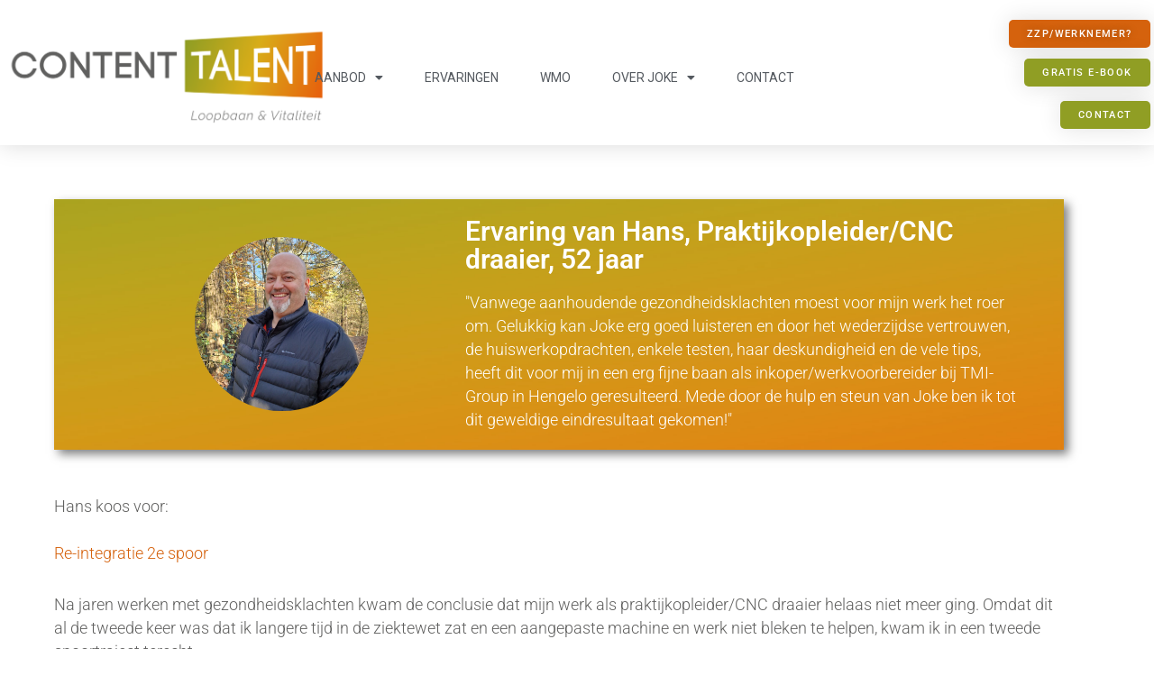

--- FILE ---
content_type: text/html; charset=UTF-8
request_url: https://www.contenttalentnederland.nl/ervaring-van-hans-52-jaar/
body_size: 30789
content:
<!DOCTYPE html>
<html lang="nl-NL">
<head>
<meta charset="UTF-8">
<meta name="viewport" content="width=device-width, initial-scale=1">
	<link rel="profile" href="https://gmpg.org/xfn/11"> 
	<title>Ervaring van Hans, Praktijkopleider/CNC draaier, 52 jaar &#8211; Content Talent Nederland</title>
<meta name='robots' content='max-image-preview:large' />
<link rel="alternate" type="application/rss+xml" title="Content Talent Nederland &raquo; feed" href="https://www.contenttalentnederland.nl/feed/" />
<link rel="alternate" type="application/rss+xml" title="Content Talent Nederland &raquo; reacties feed" href="https://www.contenttalentnederland.nl/comments/feed/" />
<link rel="alternate" type="application/rss+xml" title="Content Talent Nederland &raquo; Ervaring van Hans, Praktijkopleider/CNC draaier, 52 jaar reacties feed" href="https://www.contenttalentnederland.nl/ervaring-van-hans-52-jaar/feed/" />
<link rel="alternate" title="oEmbed (JSON)" type="application/json+oembed" href="https://www.contenttalentnederland.nl/wp-json/oembed/1.0/embed?url=https%3A%2F%2Fwww.contenttalentnederland.nl%2Fervaring-van-hans-52-jaar%2F" />
<link rel="alternate" title="oEmbed (XML)" type="text/xml+oembed" href="https://www.contenttalentnederland.nl/wp-json/oembed/1.0/embed?url=https%3A%2F%2Fwww.contenttalentnederland.nl%2Fervaring-van-hans-52-jaar%2F&#038;format=xml" />
<style id='wp-img-auto-sizes-contain-inline-css'>
img:is([sizes=auto i],[sizes^="auto," i]){contain-intrinsic-size:3000px 1500px}
/*# sourceURL=wp-img-auto-sizes-contain-inline-css */
</style>
<link rel='stylesheet' id='astra-theme-css-css' href='https://www.contenttalentnederland.nl/wp-content/themes/astra/assets/css/minified/main.min.css?ver=4.12.0' media='all' />
<style id='astra-theme-css-inline-css'>
:root{--ast-post-nav-space:0;--ast-container-default-xlg-padding:3em;--ast-container-default-lg-padding:3em;--ast-container-default-slg-padding:2em;--ast-container-default-md-padding:3em;--ast-container-default-sm-padding:3em;--ast-container-default-xs-padding:2.4em;--ast-container-default-xxs-padding:1.8em;--ast-code-block-background:#EEEEEE;--ast-comment-inputs-background:#FAFAFA;--ast-normal-container-width:1200px;--ast-narrow-container-width:750px;--ast-blog-title-font-weight:normal;--ast-blog-meta-weight:inherit;--ast-global-color-primary:var(--ast-global-color-5);--ast-global-color-secondary:var(--ast-global-color-4);--ast-global-color-alternate-background:var(--ast-global-color-7);--ast-global-color-subtle-background:var(--ast-global-color-6);--ast-bg-style-guide:var( --ast-global-color-secondary,--ast-global-color-5 );--ast-shadow-style-guide:0px 0px 4px 0 #00000057;--ast-global-dark-bg-style:#fff;--ast-global-dark-lfs:#fbfbfb;--ast-widget-bg-color:#fafafa;--ast-wc-container-head-bg-color:#fbfbfb;--ast-title-layout-bg:#eeeeee;--ast-search-border-color:#e7e7e7;--ast-lifter-hover-bg:#e6e6e6;--ast-gallery-block-color:#000;--srfm-color-input-label:var(--ast-global-color-2);}html{font-size:93.75%;}a{color:var(--ast-global-color-0);}a:hover,a:focus{color:var(--ast-global-color-1);}body,button,input,select,textarea,.ast-button,.ast-custom-button{font-family:-apple-system,BlinkMacSystemFont,Segoe UI,Roboto,Oxygen-Sans,Ubuntu,Cantarell,Helvetica Neue,sans-serif;font-weight:inherit;font-size:15px;font-size:1rem;line-height:var(--ast-body-line-height,1.65em);}blockquote{color:var(--ast-global-color-3);}h1,h2,h3,h4,h5,h6,.entry-content :where(h1,h2,h3,h4,h5,h6),.site-title,.site-title a{font-weight:600;}.ast-site-identity .site-title a{color:var(--ast-global-color-2);}.site-title{font-size:35px;font-size:2.3333333333333rem;display:block;}.site-header .site-description{font-size:15px;font-size:1rem;display:none;}.entry-title{font-size:26px;font-size:1.7333333333333rem;}.archive .ast-article-post .ast-article-inner,.blog .ast-article-post .ast-article-inner,.archive .ast-article-post .ast-article-inner:hover,.blog .ast-article-post .ast-article-inner:hover{overflow:hidden;}h1,.entry-content :where(h1){font-size:40px;font-size:2.6666666666667rem;font-weight:600;line-height:1.4em;}h2,.entry-content :where(h2){font-size:32px;font-size:2.1333333333333rem;font-weight:600;line-height:1.3em;}h3,.entry-content :where(h3){font-size:26px;font-size:1.7333333333333rem;font-weight:600;line-height:1.3em;}h4,.entry-content :where(h4){font-size:24px;font-size:1.6rem;line-height:1.2em;font-weight:600;}h5,.entry-content :where(h5){font-size:20px;font-size:1.3333333333333rem;line-height:1.2em;font-weight:600;}h6,.entry-content :where(h6){font-size:16px;font-size:1.0666666666667rem;line-height:1.25em;font-weight:600;}::selection{background-color:var(--ast-global-color-0);color:#ffffff;}body,h1,h2,h3,h4,h5,h6,.entry-title a,.entry-content :where(h1,h2,h3,h4,h5,h6){color:var(--ast-global-color-3);}.tagcloud a:hover,.tagcloud a:focus,.tagcloud a.current-item{color:#ffffff;border-color:var(--ast-global-color-0);background-color:var(--ast-global-color-0);}input:focus,input[type="text"]:focus,input[type="email"]:focus,input[type="url"]:focus,input[type="password"]:focus,input[type="reset"]:focus,input[type="search"]:focus,textarea:focus{border-color:var(--ast-global-color-0);}input[type="radio"]:checked,input[type=reset],input[type="checkbox"]:checked,input[type="checkbox"]:hover:checked,input[type="checkbox"]:focus:checked,input[type=range]::-webkit-slider-thumb{border-color:var(--ast-global-color-0);background-color:var(--ast-global-color-0);box-shadow:none;}.site-footer a:hover + .post-count,.site-footer a:focus + .post-count{background:var(--ast-global-color-0);border-color:var(--ast-global-color-0);}.single .nav-links .nav-previous,.single .nav-links .nav-next{color:var(--ast-global-color-0);}.entry-meta,.entry-meta *{line-height:1.45;color:var(--ast-global-color-0);}.entry-meta a:not(.ast-button):hover,.entry-meta a:not(.ast-button):hover *,.entry-meta a:not(.ast-button):focus,.entry-meta a:not(.ast-button):focus *,.page-links > .page-link,.page-links .page-link:hover,.post-navigation a:hover{color:var(--ast-global-color-1);}#cat option,.secondary .calendar_wrap thead a,.secondary .calendar_wrap thead a:visited{color:var(--ast-global-color-0);}.secondary .calendar_wrap #today,.ast-progress-val span{background:var(--ast-global-color-0);}.secondary a:hover + .post-count,.secondary a:focus + .post-count{background:var(--ast-global-color-0);border-color:var(--ast-global-color-0);}.calendar_wrap #today > a{color:#ffffff;}.page-links .page-link,.single .post-navigation a{color:var(--ast-global-color-0);}.ast-search-menu-icon .search-form button.search-submit{padding:0 4px;}.ast-search-menu-icon form.search-form{padding-right:0;}.ast-search-menu-icon.slide-search input.search-field{width:0;}.ast-header-search .ast-search-menu-icon.ast-dropdown-active .search-form,.ast-header-search .ast-search-menu-icon.ast-dropdown-active .search-field:focus{transition:all 0.2s;}.search-form input.search-field:focus{outline:none;}.ast-archive-title{color:var(--ast-global-color-2);}.widget-title,.widget .wp-block-heading{font-size:21px;font-size:1.4rem;color:var(--ast-global-color-2);}.ast-single-post .entry-content a,.ast-comment-content a:not(.ast-comment-edit-reply-wrap a){text-decoration:underline;}.ast-single-post .wp-block-button .wp-block-button__link,.ast-single-post .elementor-widget-button .elementor-button,.ast-single-post .entry-content .uagb-tab a,.ast-single-post .entry-content .uagb-ifb-cta a,.ast-single-post .entry-content .wp-block-uagb-buttons a,.ast-single-post .entry-content .uabb-module-content a,.ast-single-post .entry-content .uagb-post-grid a,.ast-single-post .entry-content .uagb-timeline a,.ast-single-post .entry-content .uagb-toc__wrap a,.ast-single-post .entry-content .uagb-taxomony-box a,.entry-content .wp-block-latest-posts > li > a,.ast-single-post .entry-content .wp-block-file__button,a.ast-post-filter-single,.ast-single-post .wp-block-buttons .wp-block-button.is-style-outline .wp-block-button__link,.ast-single-post .ast-comment-content .comment-reply-link,.ast-single-post .ast-comment-content .comment-edit-link{text-decoration:none;}.ast-search-menu-icon.slide-search a:focus-visible:focus-visible,.astra-search-icon:focus-visible,#close:focus-visible,a:focus-visible,.ast-menu-toggle:focus-visible,.site .skip-link:focus-visible,.wp-block-loginout input:focus-visible,.wp-block-search.wp-block-search__button-inside .wp-block-search__inside-wrapper,.ast-header-navigation-arrow:focus-visible,.ast-orders-table__row .ast-orders-table__cell:focus-visible,a#ast-apply-coupon:focus-visible,#ast-apply-coupon:focus-visible,#close:focus-visible,.button.search-submit:focus-visible,#search_submit:focus,.normal-search:focus-visible,.ast-header-account-wrap:focus-visible,.astra-cart-drawer-close:focus,.ast-single-variation:focus,.ast-button:focus,.ast-builder-button-wrap:has(.ast-custom-button-link:focus),.ast-builder-button-wrap .ast-custom-button-link:focus{outline-style:dotted;outline-color:inherit;outline-width:thin;}input:focus,input[type="text"]:focus,input[type="email"]:focus,input[type="url"]:focus,input[type="password"]:focus,input[type="reset"]:focus,input[type="search"]:focus,input[type="number"]:focus,textarea:focus,.wp-block-search__input:focus,[data-section="section-header-mobile-trigger"] .ast-button-wrap .ast-mobile-menu-trigger-minimal:focus,.ast-mobile-popup-drawer.active .menu-toggle-close:focus,#ast-scroll-top:focus,#coupon_code:focus,#ast-coupon-code:focus{border-style:dotted;border-color:inherit;border-width:thin;}input{outline:none;}.ast-logo-title-inline .site-logo-img{padding-right:1em;}.site-logo-img img{ transition:all 0.2s linear;}body .ast-oembed-container *{position:absolute;top:0;width:100%;height:100%;left:0;}body .wp-block-embed-pocket-casts .ast-oembed-container *{position:unset;}.ast-single-post-featured-section + article {margin-top: 2em;}.site-content .ast-single-post-featured-section img {width: 100%;overflow: hidden;object-fit: cover;}.site > .ast-single-related-posts-container {margin-top: 0;}@media (min-width: 922px) {.ast-desktop .ast-container--narrow {max-width: var(--ast-narrow-container-width);margin: 0 auto;}}.ast-page-builder-template .hentry {margin: 0;}.ast-page-builder-template .site-content > .ast-container {max-width: 100%;padding: 0;}.ast-page-builder-template .site .site-content #primary {padding: 0;margin: 0;}.ast-page-builder-template .no-results {text-align: center;margin: 4em auto;}.ast-page-builder-template .ast-pagination {padding: 2em;}.ast-page-builder-template .entry-header.ast-no-title.ast-no-thumbnail {margin-top: 0;}.ast-page-builder-template .entry-header.ast-header-without-markup {margin-top: 0;margin-bottom: 0;}.ast-page-builder-template .entry-header.ast-no-title.ast-no-meta {margin-bottom: 0;}.ast-page-builder-template.single .post-navigation {padding-bottom: 2em;}.ast-page-builder-template.single-post .site-content > .ast-container {max-width: 100%;}.ast-page-builder-template .entry-header {margin-top: 2em;margin-left: auto;margin-right: auto;}.ast-single-post.ast-page-builder-template .site-main > article {padding-top: 2em;padding-left: 20px;padding-right: 20px;}.ast-page-builder-template .ast-archive-description {margin: 2em auto 0;padding-left: 20px;padding-right: 20px;}.ast-page-builder-template .ast-row {margin-left: 0;margin-right: 0;}.single.ast-page-builder-template .entry-header + .entry-content,.single.ast-page-builder-template .ast-single-entry-banner + .site-content article .entry-content {margin-bottom: 2em;}@media(min-width: 921px) {.ast-page-builder-template.archive.ast-right-sidebar .ast-row article,.ast-page-builder-template.archive.ast-left-sidebar .ast-row article {padding-left: 0;padding-right: 0;}}@media (max-width:921.9px){#ast-desktop-header{display:none;}}@media (min-width:922px){#ast-mobile-header{display:none;}}@media( max-width: 420px ) {.single .nav-links .nav-previous,.single .nav-links .nav-next {width: 100%;text-align: center;}}.wp-block-buttons.aligncenter{justify-content:center;}@media (max-width:921px){.ast-theme-transparent-header #primary,.ast-theme-transparent-header #secondary{padding:0;}}@media (max-width:921px){.ast-plain-container.ast-no-sidebar #primary{padding:0;}}.ast-plain-container.ast-no-sidebar #primary{margin-top:0;margin-bottom:0;}@media (min-width:1200px){.ast-plain-container.ast-no-sidebar #primary{margin-top:60px;margin-bottom:60px;}}.wp-block-button.is-style-outline .wp-block-button__link{border-color:var(--ast-global-color-0);}div.wp-block-button.is-style-outline > .wp-block-button__link:not(.has-text-color),div.wp-block-button.wp-block-button__link.is-style-outline:not(.has-text-color){color:var(--ast-global-color-0);}.wp-block-button.is-style-outline .wp-block-button__link:hover,.wp-block-buttons .wp-block-button.is-style-outline .wp-block-button__link:focus,.wp-block-buttons .wp-block-button.is-style-outline > .wp-block-button__link:not(.has-text-color):hover,.wp-block-buttons .wp-block-button.wp-block-button__link.is-style-outline:not(.has-text-color):hover{color:#ffffff;background-color:var(--ast-global-color-1);border-color:var(--ast-global-color-1);}.post-page-numbers.current .page-link,.ast-pagination .page-numbers.current{color:#ffffff;border-color:var(--ast-global-color-0);background-color:var(--ast-global-color-0);}.wp-block-button.is-style-outline .wp-block-button__link.wp-element-button,.ast-outline-button{border-color:var(--ast-global-color-0);font-family:inherit;font-weight:inherit;line-height:1em;}.wp-block-buttons .wp-block-button.is-style-outline > .wp-block-button__link:not(.has-text-color),.wp-block-buttons .wp-block-button.wp-block-button__link.is-style-outline:not(.has-text-color),.ast-outline-button{color:var(--ast-global-color-0);}.wp-block-button.is-style-outline .wp-block-button__link:hover,.wp-block-buttons .wp-block-button.is-style-outline .wp-block-button__link:focus,.wp-block-buttons .wp-block-button.is-style-outline > .wp-block-button__link:not(.has-text-color):hover,.wp-block-buttons .wp-block-button.wp-block-button__link.is-style-outline:not(.has-text-color):hover,.ast-outline-button:hover,.ast-outline-button:focus,.wp-block-uagb-buttons-child .uagb-buttons-repeater.ast-outline-button:hover,.wp-block-uagb-buttons-child .uagb-buttons-repeater.ast-outline-button:focus{color:#ffffff;background-color:var(--ast-global-color-1);border-color:var(--ast-global-color-1);}.wp-block-button .wp-block-button__link.wp-element-button.is-style-outline:not(.has-background),.wp-block-button.is-style-outline>.wp-block-button__link.wp-element-button:not(.has-background),.ast-outline-button{background-color:transparent;}.entry-content[data-ast-blocks-layout] > figure{margin-bottom:1em;}h1.widget-title{font-weight:600;}h2.widget-title{font-weight:600;}h3.widget-title{font-weight:600;}.elementor-widget-container .elementor-loop-container .e-loop-item[data-elementor-type="loop-item"]{width:100%;}#page{display:flex;flex-direction:column;min-height:100vh;}.ast-404-layout-1 h1.page-title{color:var(--ast-global-color-2);}.single .post-navigation a{line-height:1em;height:inherit;}.error-404 .page-sub-title{font-size:1.5rem;font-weight:inherit;}.search .site-content .content-area .search-form{margin-bottom:0;}#page .site-content{flex-grow:1;}.widget{margin-bottom:1.25em;}#secondary li{line-height:1.5em;}#secondary .wp-block-group h2{margin-bottom:0.7em;}#secondary h2{font-size:1.7rem;}.ast-separate-container .ast-article-post,.ast-separate-container .ast-article-single,.ast-separate-container .comment-respond{padding:3em;}.ast-separate-container .ast-article-single .ast-article-single{padding:0;}.ast-article-single .wp-block-post-template-is-layout-grid{padding-left:0;}.ast-separate-container .comments-title,.ast-narrow-container .comments-title{padding:1.5em 2em;}.ast-page-builder-template .comment-form-textarea,.ast-comment-formwrap .ast-grid-common-col{padding:0;}.ast-comment-formwrap{padding:0;display:inline-flex;column-gap:20px;width:100%;margin-left:0;margin-right:0;}.comments-area textarea#comment:focus,.comments-area textarea#comment:active,.comments-area .ast-comment-formwrap input[type="text"]:focus,.comments-area .ast-comment-formwrap input[type="text"]:active {box-shadow:none;outline:none;}.archive.ast-page-builder-template .entry-header{margin-top:2em;}.ast-page-builder-template .ast-comment-formwrap{width:100%;}.entry-title{margin-bottom:0.5em;}.ast-archive-description p{font-size:inherit;font-weight:inherit;line-height:inherit;}.ast-separate-container .ast-comment-list li.depth-1,.hentry{margin-bottom:2em;}@media (min-width:921px){.ast-left-sidebar.ast-page-builder-template #secondary,.archive.ast-right-sidebar.ast-page-builder-template .site-main{padding-left:20px;padding-right:20px;}}@media (max-width:544px){.ast-comment-formwrap.ast-row{column-gap:10px;display:inline-block;}#ast-commentform .ast-grid-common-col{position:relative;width:100%;}}@media (min-width:1201px){.ast-separate-container .ast-article-post,.ast-separate-container .ast-article-single,.ast-separate-container .ast-author-box,.ast-separate-container .ast-404-layout-1,.ast-separate-container .no-results{padding:3em;}}@media (max-width:921px){.ast-left-sidebar #content > .ast-container{display:flex;flex-direction:column-reverse;width:100%;}}@media (min-width:922px){.ast-separate-container.ast-right-sidebar #primary,.ast-separate-container.ast-left-sidebar #primary{border:0;}.search-no-results.ast-separate-container #primary{margin-bottom:4em;}}.wp-block-button .wp-block-button__link{color:#ffffff;}.wp-block-button .wp-block-button__link:hover,.wp-block-button .wp-block-button__link:focus{color:#ffffff;background-color:var(--ast-global-color-1);border-color:var(--ast-global-color-1);}.elementor-widget-heading h1.elementor-heading-title{line-height:1.4em;}.elementor-widget-heading h2.elementor-heading-title{line-height:1.3em;}.elementor-widget-heading h3.elementor-heading-title{line-height:1.3em;}.elementor-widget-heading h4.elementor-heading-title{line-height:1.2em;}.elementor-widget-heading h5.elementor-heading-title{line-height:1.2em;}.elementor-widget-heading h6.elementor-heading-title{line-height:1.25em;}.wp-block-button .wp-block-button__link,.wp-block-search .wp-block-search__button,body .wp-block-file .wp-block-file__button{border-color:var(--ast-global-color-0);background-color:var(--ast-global-color-0);color:#ffffff;font-family:inherit;font-weight:inherit;line-height:1em;padding-top:15px;padding-right:30px;padding-bottom:15px;padding-left:30px;}@media (max-width:921px){.wp-block-button .wp-block-button__link,.wp-block-search .wp-block-search__button,body .wp-block-file .wp-block-file__button{padding-top:14px;padding-right:28px;padding-bottom:14px;padding-left:28px;}}@media (max-width:544px){.wp-block-button .wp-block-button__link,.wp-block-search .wp-block-search__button,body .wp-block-file .wp-block-file__button{padding-top:12px;padding-right:24px;padding-bottom:12px;padding-left:24px;}}.menu-toggle,button,.ast-button,.ast-custom-button,.button,input#submit,input[type="button"],input[type="submit"],input[type="reset"],form[CLASS*="wp-block-search__"].wp-block-search .wp-block-search__inside-wrapper .wp-block-search__button,body .wp-block-file .wp-block-file__button,.search .search-submit{border-style:solid;border-top-width:0;border-right-width:0;border-left-width:0;border-bottom-width:0;color:#ffffff;border-color:var(--ast-global-color-0);background-color:var(--ast-global-color-0);padding-top:15px;padding-right:30px;padding-bottom:15px;padding-left:30px;font-family:inherit;font-weight:inherit;line-height:1em;}button:focus,.menu-toggle:hover,button:hover,.ast-button:hover,.ast-custom-button:hover .button:hover,.ast-custom-button:hover ,input[type=reset]:hover,input[type=reset]:focus,input#submit:hover,input#submit:focus,input[type="button"]:hover,input[type="button"]:focus,input[type="submit"]:hover,input[type="submit"]:focus,form[CLASS*="wp-block-search__"].wp-block-search .wp-block-search__inside-wrapper .wp-block-search__button:hover,form[CLASS*="wp-block-search__"].wp-block-search .wp-block-search__inside-wrapper .wp-block-search__button:focus,body .wp-block-file .wp-block-file__button:hover,body .wp-block-file .wp-block-file__button:focus{color:#ffffff;background-color:var(--ast-global-color-1);border-color:var(--ast-global-color-1);}form[CLASS*="wp-block-search__"].wp-block-search .wp-block-search__inside-wrapper .wp-block-search__button.has-icon{padding-top:calc(15px - 3px);padding-right:calc(30px - 3px);padding-bottom:calc(15px - 3px);padding-left:calc(30px - 3px);}@media (max-width:921px){.menu-toggle,button,.ast-button,.ast-custom-button,.button,input#submit,input[type="button"],input[type="submit"],input[type="reset"],form[CLASS*="wp-block-search__"].wp-block-search .wp-block-search__inside-wrapper .wp-block-search__button,body .wp-block-file .wp-block-file__button,.search .search-submit{padding-top:14px;padding-right:28px;padding-bottom:14px;padding-left:28px;}}@media (max-width:544px){.menu-toggle,button,.ast-button,.ast-custom-button,.button,input#submit,input[type="button"],input[type="submit"],input[type="reset"],form[CLASS*="wp-block-search__"].wp-block-search .wp-block-search__inside-wrapper .wp-block-search__button,body .wp-block-file .wp-block-file__button,.search .search-submit{padding-top:12px;padding-right:24px;padding-bottom:12px;padding-left:24px;}}@media (max-width:921px){.ast-mobile-header-stack .main-header-bar .ast-search-menu-icon{display:inline-block;}.ast-header-break-point.ast-header-custom-item-outside .ast-mobile-header-stack .main-header-bar .ast-search-icon{margin:0;}.ast-comment-avatar-wrap img{max-width:2.5em;}.ast-comment-meta{padding:0 1.8888em 1.3333em;}.ast-separate-container .ast-comment-list li.depth-1{padding:1.5em 2.14em;}.ast-separate-container .comment-respond{padding:2em 2.14em;}}@media (min-width:544px){.ast-container{max-width:100%;}}@media (max-width:544px){.ast-separate-container .ast-article-post,.ast-separate-container .ast-article-single,.ast-separate-container .comments-title,.ast-separate-container .ast-archive-description{padding:1.5em 1em;}.ast-separate-container #content .ast-container{padding-left:0.54em;padding-right:0.54em;}.ast-separate-container .ast-comment-list .bypostauthor{padding:.5em;}.ast-search-menu-icon.ast-dropdown-active .search-field{width:170px;}} #ast-mobile-header .ast-site-header-cart-li a{pointer-events:none;}.ast-separate-container{background-color:var(--ast-global-color-4);}@media (max-width:921px){.site-title{display:block;}.site-header .site-description{display:none;}h1,.entry-content :where(h1){font-size:30px;}h2,.entry-content :where(h2){font-size:25px;}h3,.entry-content :where(h3){font-size:20px;}}@media (max-width:544px){.site-title{display:block;}.site-header .site-description{display:none;}h1,.entry-content :where(h1){font-size:30px;}h2,.entry-content :where(h2){font-size:25px;}h3,.entry-content :where(h3){font-size:20px;}}@media (max-width:921px){html{font-size:85.5%;}}@media (max-width:544px){html{font-size:85.5%;}}@media (min-width:922px){.ast-container{max-width:1240px;}}@media (min-width:922px){.site-content .ast-container{display:flex;}}@media (max-width:921px){.site-content .ast-container{flex-direction:column;}}@media (min-width:922px){.main-header-menu .sub-menu .menu-item.ast-left-align-sub-menu:hover > .sub-menu,.main-header-menu .sub-menu .menu-item.ast-left-align-sub-menu.focus > .sub-menu{margin-left:-0px;}}.site .comments-area{padding-bottom:3em;}.wp-block-file {display: flex;align-items: center;flex-wrap: wrap;justify-content: space-between;}.wp-block-pullquote {border: none;}.wp-block-pullquote blockquote::before {content: "\201D";font-family: "Helvetica",sans-serif;display: flex;transform: rotate( 180deg );font-size: 6rem;font-style: normal;line-height: 1;font-weight: bold;align-items: center;justify-content: center;}.has-text-align-right > blockquote::before {justify-content: flex-start;}.has-text-align-left > blockquote::before {justify-content: flex-end;}figure.wp-block-pullquote.is-style-solid-color blockquote {max-width: 100%;text-align: inherit;}:root {--wp--custom--ast-default-block-top-padding: 3em;--wp--custom--ast-default-block-right-padding: 3em;--wp--custom--ast-default-block-bottom-padding: 3em;--wp--custom--ast-default-block-left-padding: 3em;--wp--custom--ast-container-width: 1200px;--wp--custom--ast-content-width-size: 1200px;--wp--custom--ast-wide-width-size: calc(1200px + var(--wp--custom--ast-default-block-left-padding) + var(--wp--custom--ast-default-block-right-padding));}.ast-narrow-container {--wp--custom--ast-content-width-size: 750px;--wp--custom--ast-wide-width-size: 750px;}@media(max-width: 921px) {:root {--wp--custom--ast-default-block-top-padding: 3em;--wp--custom--ast-default-block-right-padding: 2em;--wp--custom--ast-default-block-bottom-padding: 3em;--wp--custom--ast-default-block-left-padding: 2em;}}@media(max-width: 544px) {:root {--wp--custom--ast-default-block-top-padding: 3em;--wp--custom--ast-default-block-right-padding: 1.5em;--wp--custom--ast-default-block-bottom-padding: 3em;--wp--custom--ast-default-block-left-padding: 1.5em;}}.entry-content > .wp-block-group,.entry-content > .wp-block-cover,.entry-content > .wp-block-columns {padding-top: var(--wp--custom--ast-default-block-top-padding);padding-right: var(--wp--custom--ast-default-block-right-padding);padding-bottom: var(--wp--custom--ast-default-block-bottom-padding);padding-left: var(--wp--custom--ast-default-block-left-padding);}.ast-plain-container.ast-no-sidebar .entry-content > .alignfull,.ast-page-builder-template .ast-no-sidebar .entry-content > .alignfull {margin-left: calc( -50vw + 50%);margin-right: calc( -50vw + 50%);max-width: 100vw;width: 100vw;}.ast-plain-container.ast-no-sidebar .entry-content .alignfull .alignfull,.ast-page-builder-template.ast-no-sidebar .entry-content .alignfull .alignfull,.ast-plain-container.ast-no-sidebar .entry-content .alignfull .alignwide,.ast-page-builder-template.ast-no-sidebar .entry-content .alignfull .alignwide,.ast-plain-container.ast-no-sidebar .entry-content .alignwide .alignfull,.ast-page-builder-template.ast-no-sidebar .entry-content .alignwide .alignfull,.ast-plain-container.ast-no-sidebar .entry-content .alignwide .alignwide,.ast-page-builder-template.ast-no-sidebar .entry-content .alignwide .alignwide,.ast-plain-container.ast-no-sidebar .entry-content .wp-block-column .alignfull,.ast-page-builder-template.ast-no-sidebar .entry-content .wp-block-column .alignfull,.ast-plain-container.ast-no-sidebar .entry-content .wp-block-column .alignwide,.ast-page-builder-template.ast-no-sidebar .entry-content .wp-block-column .alignwide {margin-left: auto;margin-right: auto;width: 100%;}[data-ast-blocks-layout] .wp-block-separator:not(.is-style-dots) {height: 0;}[data-ast-blocks-layout] .wp-block-separator {margin: 20px auto;}[data-ast-blocks-layout] .wp-block-separator:not(.is-style-wide):not(.is-style-dots) {max-width: 100px;}[data-ast-blocks-layout] .wp-block-separator.has-background {padding: 0;}.entry-content[data-ast-blocks-layout] > * {max-width: var(--wp--custom--ast-content-width-size);margin-left: auto;margin-right: auto;}.entry-content[data-ast-blocks-layout] > .alignwide {max-width: var(--wp--custom--ast-wide-width-size);}.entry-content[data-ast-blocks-layout] .alignfull {max-width: none;}.entry-content .wp-block-columns {margin-bottom: 0;}blockquote {margin: 1.5em;border-color: rgba(0,0,0,0.05);}.wp-block-quote:not(.has-text-align-right):not(.has-text-align-center) {border-left: 5px solid rgba(0,0,0,0.05);}.has-text-align-right > blockquote,blockquote.has-text-align-right {border-right: 5px solid rgba(0,0,0,0.05);}.has-text-align-left > blockquote,blockquote.has-text-align-left {border-left: 5px solid rgba(0,0,0,0.05);}.wp-block-site-tagline,.wp-block-latest-posts .read-more {margin-top: 15px;}.wp-block-loginout p label {display: block;}.wp-block-loginout p:not(.login-remember):not(.login-submit) input {width: 100%;}.wp-block-loginout input:focus {border-color: transparent;}.wp-block-loginout input:focus {outline: thin dotted;}.entry-content .wp-block-media-text .wp-block-media-text__content {padding: 0 0 0 8%;}.entry-content .wp-block-media-text.has-media-on-the-right .wp-block-media-text__content {padding: 0 8% 0 0;}.entry-content .wp-block-media-text.has-background .wp-block-media-text__content {padding: 8%;}.entry-content .wp-block-cover:not([class*="background-color"]):not(.has-text-color.has-link-color) .wp-block-cover__inner-container,.entry-content .wp-block-cover:not([class*="background-color"]) .wp-block-cover-image-text,.entry-content .wp-block-cover:not([class*="background-color"]) .wp-block-cover-text,.entry-content .wp-block-cover-image:not([class*="background-color"]) .wp-block-cover__inner-container,.entry-content .wp-block-cover-image:not([class*="background-color"]) .wp-block-cover-image-text,.entry-content .wp-block-cover-image:not([class*="background-color"]) .wp-block-cover-text {color: var(--ast-global-color-primary,var(--ast-global-color-5));}.wp-block-loginout .login-remember input {width: 1.1rem;height: 1.1rem;margin: 0 5px 4px 0;vertical-align: middle;}.wp-block-latest-posts > li > *:first-child,.wp-block-latest-posts:not(.is-grid) > li:first-child {margin-top: 0;}.entry-content > .wp-block-buttons,.entry-content > .wp-block-uagb-buttons {margin-bottom: 1.5em;}.wp-block-search__inside-wrapper .wp-block-search__input {padding: 0 10px;color: var(--ast-global-color-3);background: var(--ast-global-color-primary,var(--ast-global-color-5));border-color: var(--ast-border-color);}.wp-block-latest-posts .read-more {margin-bottom: 1.5em;}.wp-block-search__no-button .wp-block-search__inside-wrapper .wp-block-search__input {padding-top: 5px;padding-bottom: 5px;}.wp-block-latest-posts .wp-block-latest-posts__post-date,.wp-block-latest-posts .wp-block-latest-posts__post-author {font-size: 1rem;}.wp-block-latest-posts > li > *,.wp-block-latest-posts:not(.is-grid) > li {margin-top: 12px;margin-bottom: 12px;}.ast-page-builder-template .entry-content[data-ast-blocks-layout] > .alignwide:where(:not(.uagb-is-root-container):not(.spectra-is-root-container)) > * {max-width: var(--wp--custom--ast-wide-width-size);}.ast-page-builder-template .entry-content[data-ast-blocks-layout] > .inherit-container-width > *,.ast-page-builder-template .entry-content[data-ast-blocks-layout] > *:not(.wp-block-group):where(:not(.uagb-is-root-container):not(.spectra-is-root-container)) > *,.entry-content[data-ast-blocks-layout] > .wp-block-cover .wp-block-cover__inner-container {max-width: var(--wp--custom--ast-content-width-size) ;margin-left: auto;margin-right: auto;}.ast-page-builder-template .entry-content[data-ast-blocks-layout] > *,.ast-page-builder-template .entry-content[data-ast-blocks-layout] > .alignfull:where(:not(.wp-block-group):not(.uagb-is-root-container):not(.spectra-is-root-container)) > * {max-width: none;}.entry-content[data-ast-blocks-layout] .wp-block-cover:not(.alignleft):not(.alignright) {width: auto;}@media(max-width: 1200px) {.ast-separate-container .entry-content > .alignfull,.ast-separate-container .entry-content[data-ast-blocks-layout] > .alignwide,.ast-plain-container .entry-content[data-ast-blocks-layout] > .alignwide,.ast-plain-container .entry-content .alignfull {margin-left: calc(-1 * min(var(--ast-container-default-xlg-padding),20px)) ;margin-right: calc(-1 * min(var(--ast-container-default-xlg-padding),20px));}}@media(min-width: 1201px) {.ast-separate-container .entry-content > .alignfull {margin-left: calc(-1 * var(--ast-container-default-xlg-padding) );margin-right: calc(-1 * var(--ast-container-default-xlg-padding) );}.ast-separate-container .entry-content[data-ast-blocks-layout] > .alignwide,.ast-plain-container .entry-content[data-ast-blocks-layout] > .alignwide {margin-left: calc(-1 * var(--wp--custom--ast-default-block-left-padding) );margin-right: calc(-1 * var(--wp--custom--ast-default-block-right-padding) );}}@media(min-width: 921px) {.ast-separate-container .entry-content .wp-block-group.alignwide:not(.inherit-container-width) > :where(:not(.alignleft):not(.alignright)),.ast-plain-container .entry-content .wp-block-group.alignwide:not(.inherit-container-width) > :where(:not(.alignleft):not(.alignright)) {max-width: calc( var(--wp--custom--ast-content-width-size) + 80px );}.ast-plain-container.ast-right-sidebar .entry-content[data-ast-blocks-layout] .alignfull,.ast-plain-container.ast-left-sidebar .entry-content[data-ast-blocks-layout] .alignfull {margin-left: -60px;margin-right: -60px;}}@media(min-width: 544px) {.entry-content > .alignleft {margin-right: 20px;}.entry-content > .alignright {margin-left: 20px;}}@media (max-width:544px){.wp-block-columns .wp-block-column:not(:last-child){margin-bottom:20px;}.wp-block-latest-posts{margin:0;}}@media( max-width: 600px ) {.entry-content .wp-block-media-text .wp-block-media-text__content,.entry-content .wp-block-media-text.has-media-on-the-right .wp-block-media-text__content {padding: 8% 0 0;}.entry-content .wp-block-media-text.has-background .wp-block-media-text__content {padding: 8%;}}.ast-narrow-container .site-content .wp-block-uagb-image--align-full .wp-block-uagb-image__figure {max-width: 100%;margin-left: auto;margin-right: auto;}:root .has-ast-global-color-0-color{color:var(--ast-global-color-0);}:root .has-ast-global-color-0-background-color{background-color:var(--ast-global-color-0);}:root .wp-block-button .has-ast-global-color-0-color{color:var(--ast-global-color-0);}:root .wp-block-button .has-ast-global-color-0-background-color{background-color:var(--ast-global-color-0);}:root .has-ast-global-color-1-color{color:var(--ast-global-color-1);}:root .has-ast-global-color-1-background-color{background-color:var(--ast-global-color-1);}:root .wp-block-button .has-ast-global-color-1-color{color:var(--ast-global-color-1);}:root .wp-block-button .has-ast-global-color-1-background-color{background-color:var(--ast-global-color-1);}:root .has-ast-global-color-2-color{color:var(--ast-global-color-2);}:root .has-ast-global-color-2-background-color{background-color:var(--ast-global-color-2);}:root .wp-block-button .has-ast-global-color-2-color{color:var(--ast-global-color-2);}:root .wp-block-button .has-ast-global-color-2-background-color{background-color:var(--ast-global-color-2);}:root .has-ast-global-color-3-color{color:var(--ast-global-color-3);}:root .has-ast-global-color-3-background-color{background-color:var(--ast-global-color-3);}:root .wp-block-button .has-ast-global-color-3-color{color:var(--ast-global-color-3);}:root .wp-block-button .has-ast-global-color-3-background-color{background-color:var(--ast-global-color-3);}:root .has-ast-global-color-4-color{color:var(--ast-global-color-4);}:root .has-ast-global-color-4-background-color{background-color:var(--ast-global-color-4);}:root .wp-block-button .has-ast-global-color-4-color{color:var(--ast-global-color-4);}:root .wp-block-button .has-ast-global-color-4-background-color{background-color:var(--ast-global-color-4);}:root .has-ast-global-color-5-color{color:var(--ast-global-color-5);}:root .has-ast-global-color-5-background-color{background-color:var(--ast-global-color-5);}:root .wp-block-button .has-ast-global-color-5-color{color:var(--ast-global-color-5);}:root .wp-block-button .has-ast-global-color-5-background-color{background-color:var(--ast-global-color-5);}:root .has-ast-global-color-6-color{color:var(--ast-global-color-6);}:root .has-ast-global-color-6-background-color{background-color:var(--ast-global-color-6);}:root .wp-block-button .has-ast-global-color-6-color{color:var(--ast-global-color-6);}:root .wp-block-button .has-ast-global-color-6-background-color{background-color:var(--ast-global-color-6);}:root .has-ast-global-color-7-color{color:var(--ast-global-color-7);}:root .has-ast-global-color-7-background-color{background-color:var(--ast-global-color-7);}:root .wp-block-button .has-ast-global-color-7-color{color:var(--ast-global-color-7);}:root .wp-block-button .has-ast-global-color-7-background-color{background-color:var(--ast-global-color-7);}:root .has-ast-global-color-8-color{color:var(--ast-global-color-8);}:root .has-ast-global-color-8-background-color{background-color:var(--ast-global-color-8);}:root .wp-block-button .has-ast-global-color-8-color{color:var(--ast-global-color-8);}:root .wp-block-button .has-ast-global-color-8-background-color{background-color:var(--ast-global-color-8);}:root{--ast-global-color-0:#0170B9;--ast-global-color-1:#3a3a3a;--ast-global-color-2:#3a3a3a;--ast-global-color-3:#4B4F58;--ast-global-color-4:#F5F5F5;--ast-global-color-5:#FFFFFF;--ast-global-color-6:#E5E5E5;--ast-global-color-7:#424242;--ast-global-color-8:#000000;}:root {--ast-border-color : var(--ast-global-color-6);}.ast-single-entry-banner {-js-display: flex;display: flex;flex-direction: column;justify-content: center;text-align: center;position: relative;background: var(--ast-title-layout-bg);}.ast-single-entry-banner[data-banner-layout="layout-1"] {max-width: 1200px;background: inherit;padding: 20px 0;}.ast-single-entry-banner[data-banner-width-type="custom"] {margin: 0 auto;width: 100%;}.ast-single-entry-banner + .site-content .entry-header {margin-bottom: 0;}.site .ast-author-avatar {--ast-author-avatar-size: ;}a.ast-underline-text {text-decoration: underline;}.ast-container > .ast-terms-link {position: relative;display: block;}a.ast-button.ast-badge-tax {padding: 4px 8px;border-radius: 3px;font-size: inherit;}header.entry-header{text-align:left;}header.entry-header > *:not(:last-child){margin-bottom:10px;}@media (max-width:921px){header.entry-header{text-align:left;}}@media (max-width:544px){header.entry-header{text-align:left;}}.ast-archive-entry-banner {-js-display: flex;display: flex;flex-direction: column;justify-content: center;text-align: center;position: relative;background: var(--ast-title-layout-bg);}.ast-archive-entry-banner[data-banner-width-type="custom"] {margin: 0 auto;width: 100%;}.ast-archive-entry-banner[data-banner-layout="layout-1"] {background: inherit;padding: 20px 0;text-align: left;}body.archive .ast-archive-description{max-width:1200px;width:100%;text-align:left;padding-top:3em;padding-right:3em;padding-bottom:3em;padding-left:3em;}body.archive .ast-archive-description .ast-archive-title,body.archive .ast-archive-description .ast-archive-title *{font-size:40px;font-size:2.6666666666667rem;text-transform:capitalize;}body.archive .ast-archive-description > *:not(:last-child){margin-bottom:10px;}@media (max-width:921px){body.archive .ast-archive-description{text-align:left;}}@media (max-width:544px){body.archive .ast-archive-description{text-align:left;}}.ast-breadcrumbs .trail-browse,.ast-breadcrumbs .trail-items,.ast-breadcrumbs .trail-items li{display:inline-block;margin:0;padding:0;border:none;background:inherit;text-indent:0;text-decoration:none;}.ast-breadcrumbs .trail-browse{font-size:inherit;font-style:inherit;font-weight:inherit;color:inherit;}.ast-breadcrumbs .trail-items{list-style:none;}.trail-items li::after{padding:0 0.3em;content:"\00bb";}.trail-items li:last-of-type::after{display:none;}h1,h2,h3,h4,h5,h6,.entry-content :where(h1,h2,h3,h4,h5,h6){color:var(--ast-global-color-2);}.entry-title a{color:var(--ast-global-color-2);}@media (max-width:921px){.ast-builder-grid-row-container.ast-builder-grid-row-tablet-3-firstrow .ast-builder-grid-row > *:first-child,.ast-builder-grid-row-container.ast-builder-grid-row-tablet-3-lastrow .ast-builder-grid-row > *:last-child{grid-column:1 / -1;}}@media (max-width:544px){.ast-builder-grid-row-container.ast-builder-grid-row-mobile-3-firstrow .ast-builder-grid-row > *:first-child,.ast-builder-grid-row-container.ast-builder-grid-row-mobile-3-lastrow .ast-builder-grid-row > *:last-child{grid-column:1 / -1;}}.ast-builder-layout-element[data-section="title_tagline"]{display:flex;}@media (max-width:921px){.ast-header-break-point .ast-builder-layout-element[data-section="title_tagline"]{display:flex;}}@media (max-width:544px){.ast-header-break-point .ast-builder-layout-element[data-section="title_tagline"]{display:flex;}}.ast-builder-menu-1{font-family:inherit;font-weight:inherit;}.ast-builder-menu-1 .sub-menu,.ast-builder-menu-1 .inline-on-mobile .sub-menu{border-top-width:2px;border-bottom-width:0px;border-right-width:0px;border-left-width:0px;border-color:var(--ast-global-color-0);border-style:solid;}.ast-builder-menu-1 .sub-menu .sub-menu{top:-2px;}.ast-builder-menu-1 .main-header-menu > .menu-item > .sub-menu,.ast-builder-menu-1 .main-header-menu > .menu-item > .astra-full-megamenu-wrapper{margin-top:0px;}.ast-desktop .ast-builder-menu-1 .main-header-menu > .menu-item > .sub-menu:before,.ast-desktop .ast-builder-menu-1 .main-header-menu > .menu-item > .astra-full-megamenu-wrapper:before{height:calc( 0px + 2px + 5px );}.ast-desktop .ast-builder-menu-1 .menu-item .sub-menu .menu-link{border-style:none;}@media (max-width:921px){.ast-header-break-point .ast-builder-menu-1 .menu-item.menu-item-has-children > .ast-menu-toggle{top:0;}.ast-builder-menu-1 .inline-on-mobile .menu-item.menu-item-has-children > .ast-menu-toggle{right:-15px;}.ast-builder-menu-1 .menu-item-has-children > .menu-link:after{content:unset;}.ast-builder-menu-1 .main-header-menu > .menu-item > .sub-menu,.ast-builder-menu-1 .main-header-menu > .menu-item > .astra-full-megamenu-wrapper{margin-top:0;}}@media (max-width:544px){.ast-header-break-point .ast-builder-menu-1 .menu-item.menu-item-has-children > .ast-menu-toggle{top:0;}.ast-builder-menu-1 .main-header-menu > .menu-item > .sub-menu,.ast-builder-menu-1 .main-header-menu > .menu-item > .astra-full-megamenu-wrapper{margin-top:0;}}.ast-builder-menu-1{display:flex;}@media (max-width:921px){.ast-header-break-point .ast-builder-menu-1{display:flex;}}@media (max-width:544px){.ast-header-break-point .ast-builder-menu-1{display:flex;}}.site-below-footer-wrap{padding-top:20px;padding-bottom:20px;}.site-below-footer-wrap[data-section="section-below-footer-builder"]{background-color:var( --ast-global-color-primary,--ast-global-color-4 );min-height:80px;border-style:solid;border-width:0px;border-top-width:1px;border-top-color:var(--ast-global-color-subtle-background,--ast-global-color-6);}.site-below-footer-wrap[data-section="section-below-footer-builder"] .ast-builder-grid-row{max-width:1200px;min-height:80px;margin-left:auto;margin-right:auto;}.site-below-footer-wrap[data-section="section-below-footer-builder"] .ast-builder-grid-row,.site-below-footer-wrap[data-section="section-below-footer-builder"] .site-footer-section{align-items:flex-start;}.site-below-footer-wrap[data-section="section-below-footer-builder"].ast-footer-row-inline .site-footer-section{display:flex;margin-bottom:0;}.ast-builder-grid-row-full .ast-builder-grid-row{grid-template-columns:1fr;}@media (max-width:921px){.site-below-footer-wrap[data-section="section-below-footer-builder"].ast-footer-row-tablet-inline .site-footer-section{display:flex;margin-bottom:0;}.site-below-footer-wrap[data-section="section-below-footer-builder"].ast-footer-row-tablet-stack .site-footer-section{display:block;margin-bottom:10px;}.ast-builder-grid-row-container.ast-builder-grid-row-tablet-full .ast-builder-grid-row{grid-template-columns:1fr;}}@media (max-width:544px){.site-below-footer-wrap[data-section="section-below-footer-builder"].ast-footer-row-mobile-inline .site-footer-section{display:flex;margin-bottom:0;}.site-below-footer-wrap[data-section="section-below-footer-builder"].ast-footer-row-mobile-stack .site-footer-section{display:block;margin-bottom:10px;}.ast-builder-grid-row-container.ast-builder-grid-row-mobile-full .ast-builder-grid-row{grid-template-columns:1fr;}}.site-below-footer-wrap[data-section="section-below-footer-builder"]{display:grid;}@media (max-width:921px){.ast-header-break-point .site-below-footer-wrap[data-section="section-below-footer-builder"]{display:grid;}}@media (max-width:544px){.ast-header-break-point .site-below-footer-wrap[data-section="section-below-footer-builder"]{display:grid;}}.ast-footer-copyright{text-align:center;}.ast-footer-copyright.site-footer-focus-item {color:var(--ast-global-color-3);}@media (max-width:921px){.ast-footer-copyright{text-align:center;}}@media (max-width:544px){.ast-footer-copyright{text-align:center;}}.ast-footer-copyright.ast-builder-layout-element{display:flex;}@media (max-width:921px){.ast-header-break-point .ast-footer-copyright.ast-builder-layout-element{display:flex;}}@media (max-width:544px){.ast-header-break-point .ast-footer-copyright.ast-builder-layout-element{display:flex;}}.footer-widget-area.widget-area.site-footer-focus-item{width:auto;}.ast-footer-row-inline .footer-widget-area.widget-area.site-footer-focus-item{width:100%;}.elementor-posts-container [CLASS*="ast-width-"]{width:100%;}.elementor-template-full-width .ast-container{display:block;}.elementor-screen-only,.screen-reader-text,.screen-reader-text span,.ui-helper-hidden-accessible{top:0 !important;}@media (max-width:544px){.elementor-element .elementor-wc-products .woocommerce[class*="columns-"] ul.products li.product{width:auto;margin:0;}.elementor-element .woocommerce .woocommerce-result-count{float:none;}}.ast-header-break-point .main-header-bar{border-bottom-width:1px;}@media (min-width:922px){.main-header-bar{border-bottom-width:1px;}}.main-header-menu .menu-item, #astra-footer-menu .menu-item, .main-header-bar .ast-masthead-custom-menu-items{-js-display:flex;display:flex;-webkit-box-pack:center;-webkit-justify-content:center;-moz-box-pack:center;-ms-flex-pack:center;justify-content:center;-webkit-box-orient:vertical;-webkit-box-direction:normal;-webkit-flex-direction:column;-moz-box-orient:vertical;-moz-box-direction:normal;-ms-flex-direction:column;flex-direction:column;}.main-header-menu > .menu-item > .menu-link, #astra-footer-menu > .menu-item > .menu-link{height:100%;-webkit-box-align:center;-webkit-align-items:center;-moz-box-align:center;-ms-flex-align:center;align-items:center;-js-display:flex;display:flex;}.ast-header-break-point .main-navigation ul .menu-item .menu-link .icon-arrow:first-of-type svg{top:.2em;margin-top:0px;margin-left:0px;width:.65em;transform:translate(0, -2px) rotateZ(270deg);}.ast-mobile-popup-content .ast-submenu-expanded > .ast-menu-toggle{transform:rotateX(180deg);overflow-y:auto;}@media (min-width:922px){.ast-builder-menu .main-navigation > ul > li:last-child a{margin-right:0;}}.ast-separate-container .ast-article-inner{background-color:transparent;background-image:none;}.ast-separate-container .ast-article-post{background-color:var(--ast-global-color-5);}@media (max-width:921px){.ast-separate-container .ast-article-post{background-color:var(--ast-global-color-5);}}@media (max-width:544px){.ast-separate-container .ast-article-post{background-color:var(--ast-global-color-5);}}.ast-separate-container .ast-article-single:not(.ast-related-post), .ast-separate-container .error-404, .ast-separate-container .no-results, .single.ast-separate-container .site-main .ast-author-meta, .ast-separate-container .related-posts-title-wrapper, .ast-separate-container .comments-count-wrapper, .ast-box-layout.ast-plain-container .site-content, .ast-padded-layout.ast-plain-container .site-content, .ast-separate-container .ast-archive-description, .ast-separate-container .comments-area .comment-respond, .ast-separate-container .comments-area .ast-comment-list li, .ast-separate-container .comments-area .comments-title{background-color:var(--ast-global-color-5);}@media (max-width:921px){.ast-separate-container .ast-article-single:not(.ast-related-post), .ast-separate-container .error-404, .ast-separate-container .no-results, .single.ast-separate-container .site-main .ast-author-meta, .ast-separate-container .related-posts-title-wrapper, .ast-separate-container .comments-count-wrapper, .ast-box-layout.ast-plain-container .site-content, .ast-padded-layout.ast-plain-container .site-content, .ast-separate-container .ast-archive-description{background-color:var(--ast-global-color-5);}}@media (max-width:544px){.ast-separate-container .ast-article-single:not(.ast-related-post), .ast-separate-container .error-404, .ast-separate-container .no-results, .single.ast-separate-container .site-main .ast-author-meta, .ast-separate-container .related-posts-title-wrapper, .ast-separate-container .comments-count-wrapper, .ast-box-layout.ast-plain-container .site-content, .ast-padded-layout.ast-plain-container .site-content, .ast-separate-container .ast-archive-description{background-color:var(--ast-global-color-5);}}.ast-separate-container.ast-two-container #secondary .widget{background-color:var(--ast-global-color-5);}@media (max-width:921px){.ast-separate-container.ast-two-container #secondary .widget{background-color:var(--ast-global-color-5);}}@media (max-width:544px){.ast-separate-container.ast-two-container #secondary .widget{background-color:var(--ast-global-color-5);}}.ast-plain-container, .ast-page-builder-template{background-color:var(--ast-global-color-5);}@media (max-width:921px){.ast-plain-container, .ast-page-builder-template{background-color:var(--ast-global-color-5);}}@media (max-width:544px){.ast-plain-container, .ast-page-builder-template{background-color:var(--ast-global-color-5);}}.ast-mobile-header-content > *,.ast-desktop-header-content > * {padding: 10px 0;height: auto;}.ast-mobile-header-content > *:first-child,.ast-desktop-header-content > *:first-child {padding-top: 10px;}.ast-mobile-header-content > .ast-builder-menu,.ast-desktop-header-content > .ast-builder-menu {padding-top: 0;}.ast-mobile-header-content > *:last-child,.ast-desktop-header-content > *:last-child {padding-bottom: 0;}.ast-mobile-header-content .ast-search-menu-icon.ast-inline-search label,.ast-desktop-header-content .ast-search-menu-icon.ast-inline-search label {width: 100%;}.ast-desktop-header-content .main-header-bar-navigation .ast-submenu-expanded > .ast-menu-toggle::before {transform: rotateX(180deg);}#ast-desktop-header .ast-desktop-header-content,.ast-mobile-header-content .ast-search-icon,.ast-desktop-header-content .ast-search-icon,.ast-mobile-header-wrap .ast-mobile-header-content,.ast-main-header-nav-open.ast-popup-nav-open .ast-mobile-header-wrap .ast-mobile-header-content,.ast-main-header-nav-open.ast-popup-nav-open .ast-desktop-header-content {display: none;}.ast-main-header-nav-open.ast-header-break-point #ast-desktop-header .ast-desktop-header-content,.ast-main-header-nav-open.ast-header-break-point .ast-mobile-header-wrap .ast-mobile-header-content {display: block;}.ast-desktop .ast-desktop-header-content .astra-menu-animation-slide-up > .menu-item > .sub-menu,.ast-desktop .ast-desktop-header-content .astra-menu-animation-slide-up > .menu-item .menu-item > .sub-menu,.ast-desktop .ast-desktop-header-content .astra-menu-animation-slide-down > .menu-item > .sub-menu,.ast-desktop .ast-desktop-header-content .astra-menu-animation-slide-down > .menu-item .menu-item > .sub-menu,.ast-desktop .ast-desktop-header-content .astra-menu-animation-fade > .menu-item > .sub-menu,.ast-desktop .ast-desktop-header-content .astra-menu-animation-fade > .menu-item .menu-item > .sub-menu {opacity: 1;visibility: visible;}.ast-hfb-header.ast-default-menu-enable.ast-header-break-point .ast-mobile-header-wrap .ast-mobile-header-content .main-header-bar-navigation {width: unset;margin: unset;}.ast-mobile-header-content.content-align-flex-end .main-header-bar-navigation .menu-item-has-children > .ast-menu-toggle,.ast-desktop-header-content.content-align-flex-end .main-header-bar-navigation .menu-item-has-children > .ast-menu-toggle {left: calc( 20px - 0.907em);right: auto;}.ast-mobile-header-content .ast-search-menu-icon,.ast-mobile-header-content .ast-search-menu-icon.slide-search,.ast-desktop-header-content .ast-search-menu-icon,.ast-desktop-header-content .ast-search-menu-icon.slide-search {width: 100%;position: relative;display: block;right: auto;transform: none;}.ast-mobile-header-content .ast-search-menu-icon.slide-search .search-form,.ast-mobile-header-content .ast-search-menu-icon .search-form,.ast-desktop-header-content .ast-search-menu-icon.slide-search .search-form,.ast-desktop-header-content .ast-search-menu-icon .search-form {right: 0;visibility: visible;opacity: 1;position: relative;top: auto;transform: none;padding: 0;display: block;overflow: hidden;}.ast-mobile-header-content .ast-search-menu-icon.ast-inline-search .search-field,.ast-mobile-header-content .ast-search-menu-icon .search-field,.ast-desktop-header-content .ast-search-menu-icon.ast-inline-search .search-field,.ast-desktop-header-content .ast-search-menu-icon .search-field {width: 100%;padding-right: 5.5em;}.ast-mobile-header-content .ast-search-menu-icon .search-submit,.ast-desktop-header-content .ast-search-menu-icon .search-submit {display: block;position: absolute;height: 100%;top: 0;right: 0;padding: 0 1em;border-radius: 0;}.ast-hfb-header.ast-default-menu-enable.ast-header-break-point .ast-mobile-header-wrap .ast-mobile-header-content .main-header-bar-navigation ul .sub-menu .menu-link {padding-left: 30px;}.ast-hfb-header.ast-default-menu-enable.ast-header-break-point .ast-mobile-header-wrap .ast-mobile-header-content .main-header-bar-navigation .sub-menu .menu-item .menu-item .menu-link {padding-left: 40px;}.ast-mobile-popup-drawer.active .ast-mobile-popup-inner{background-color:#ffffff;;}.ast-mobile-header-wrap .ast-mobile-header-content, .ast-desktop-header-content{background-color:#ffffff;;}.ast-mobile-popup-content > *, .ast-mobile-header-content > *, .ast-desktop-popup-content > *, .ast-desktop-header-content > *{padding-top:0px;padding-bottom:0px;}.content-align-flex-start .ast-builder-layout-element{justify-content:flex-start;}.content-align-flex-start .main-header-menu{text-align:left;}.ast-mobile-popup-drawer.active .menu-toggle-close{color:#3a3a3a;}.ast-mobile-header-wrap .ast-primary-header-bar,.ast-primary-header-bar .site-primary-header-wrap{min-height:80px;}.ast-desktop .ast-primary-header-bar .main-header-menu > .menu-item{line-height:80px;}.ast-header-break-point #masthead .ast-mobile-header-wrap .ast-primary-header-bar,.ast-header-break-point #masthead .ast-mobile-header-wrap .ast-below-header-bar,.ast-header-break-point #masthead .ast-mobile-header-wrap .ast-above-header-bar{padding-left:20px;padding-right:20px;}.ast-header-break-point .ast-primary-header-bar{border-bottom-width:1px;border-bottom-color:var( --ast-global-color-subtle-background,--ast-global-color-7 );border-bottom-style:solid;}@media (min-width:922px){.ast-primary-header-bar{border-bottom-width:1px;border-bottom-color:var( --ast-global-color-subtle-background,--ast-global-color-7 );border-bottom-style:solid;}}.ast-primary-header-bar{background-color:var( --ast-global-color-primary,--ast-global-color-4 );}.ast-primary-header-bar{display:block;}@media (max-width:921px){.ast-header-break-point .ast-primary-header-bar{display:grid;}}@media (max-width:544px){.ast-header-break-point .ast-primary-header-bar{display:grid;}}[data-section="section-header-mobile-trigger"] .ast-button-wrap .ast-mobile-menu-trigger-minimal{color:var(--ast-global-color-0);border:none;background:transparent;}[data-section="section-header-mobile-trigger"] .ast-button-wrap .mobile-menu-toggle-icon .ast-mobile-svg{width:20px;height:20px;fill:var(--ast-global-color-0);}[data-section="section-header-mobile-trigger"] .ast-button-wrap .mobile-menu-wrap .mobile-menu{color:var(--ast-global-color-0);}.ast-builder-menu-mobile .main-navigation .menu-item.menu-item-has-children > .ast-menu-toggle{top:0;}.ast-builder-menu-mobile .main-navigation .menu-item-has-children > .menu-link:after{content:unset;}.ast-hfb-header .ast-builder-menu-mobile .main-header-menu, .ast-hfb-header .ast-builder-menu-mobile .main-navigation .menu-item .menu-link, .ast-hfb-header .ast-builder-menu-mobile .main-navigation .menu-item .sub-menu .menu-link{border-style:none;}.ast-builder-menu-mobile .main-navigation .menu-item.menu-item-has-children > .ast-menu-toggle{top:0;}@media (max-width:921px){.ast-builder-menu-mobile .main-navigation .menu-item.menu-item-has-children > .ast-menu-toggle{top:0;}.ast-builder-menu-mobile .main-navigation .menu-item-has-children > .menu-link:after{content:unset;}}@media (max-width:544px){.ast-builder-menu-mobile .main-navigation .menu-item.menu-item-has-children > .ast-menu-toggle{top:0;}}.ast-builder-menu-mobile .main-navigation{display:block;}@media (max-width:921px){.ast-header-break-point .ast-builder-menu-mobile .main-navigation{display:block;}}@media (max-width:544px){.ast-header-break-point .ast-builder-menu-mobile .main-navigation{display:block;}}:root{--e-global-color-astglobalcolor0:#0170B9;--e-global-color-astglobalcolor1:#3a3a3a;--e-global-color-astglobalcolor2:#3a3a3a;--e-global-color-astglobalcolor3:#4B4F58;--e-global-color-astglobalcolor4:#F5F5F5;--e-global-color-astglobalcolor5:#FFFFFF;--e-global-color-astglobalcolor6:#E5E5E5;--e-global-color-astglobalcolor7:#424242;--e-global-color-astglobalcolor8:#000000;}.comment-reply-title{font-size:24px;font-size:1.6rem;}.ast-comment-meta{line-height:1.666666667;color:var(--ast-global-color-0);font-size:12px;font-size:0.8rem;}.ast-comment-list #cancel-comment-reply-link{font-size:15px;font-size:1rem;}.comments-title {padding: 1em 0 0;}.comments-title {word-wrap: break-word;font-weight: normal;}.ast-comment-list {margin: 0;word-wrap: break-word;padding-bottom: 0;list-style: none;}.ast-comment-list li {list-style: none;}.ast-comment-list .ast-comment-edit-reply-wrap {-js-display: flex;display: flex;justify-content: flex-end;}.ast-comment-list .comment-awaiting-moderation {margin-bottom: 0;}.ast-comment {padding: 0 ;}.ast-comment-info img {border-radius: 50%;}.ast-comment-cite-wrap cite {font-style: normal;}.comment-reply-title {font-weight: normal;line-height: 1.65;}.ast-comment-meta {margin-bottom: 0.5em;}.comments-area .comment-form-comment {width: 100%;border: none;margin: 0;padding: 0;}.comments-area .comment-notes,.comments-area .comment-textarea,.comments-area .form-allowed-tags {margin-bottom: 1.5em;}.comments-area .form-submit {margin-bottom: 0;}.comments-area textarea#comment,.comments-area .ast-comment-formwrap input[type="text"] {width: 100%;border-radius: 0;vertical-align: middle;margin-bottom: 10px;}.comments-area .no-comments {margin-top: 0.5em;margin-bottom: 0.5em;}.comments-area p.logged-in-as {margin-bottom: 1em;}.ast-separate-container .ast-comment-list {padding-bottom: 0;}.ast-separate-container .ast-comment-list li.depth-1 .children li,.ast-narrow-container .ast-comment-list li.depth-1 .children li {padding-bottom: 0;padding-top: 0;margin-bottom: 0;}.ast-separate-container .ast-comment-list .comment-respond {padding-top: 0;padding-bottom: 1em;background-color: transparent;}.ast-comment-list .comment .comment-respond {padding-bottom: 2em;border-bottom: none;}.ast-separate-container .ast-comment-list .bypostauthor,.ast-narrow-container .ast-comment-list .bypostauthor {padding: 2em;margin-bottom: 1em;}.ast-separate-container .ast-comment-list .bypostauthor li,.ast-narrow-container .ast-comment-list .bypostauthor li {background: transparent;margin-bottom: 0;padding: 0 0 0 2em;}.comment-content a {word-wrap: break-word;}.comment-form-legend {margin-bottom: unset;padding: 0 0.5em;}.ast-separate-container .ast-comment-list .pingback p {margin-bottom: 0;}.ast-separate-container .ast-comment-list li.depth-1,.ast-narrow-container .ast-comment-list li.depth-1 {padding: 3em;}.ast-comment-list > .comment:last-child .ast-comment {border: none;}.ast-separate-container .ast-comment-list .comment .comment-respond,.ast-narrow-container .ast-comment-list .comment .comment-respond {padding-bottom: 0;}.ast-separate-container .comment .comment-respond {margin-top: 2em;}.ast-separate-container .ast-comment-list li.depth-1 .ast-comment,.ast-separate-container .ast-comment-list li.depth-2 .ast-comment {border-bottom: 0;}.ast-plain-container .ast-comment,.ast-page-builder-template .ast-comment {padding: 2em 0;}.page.ast-page-builder-template .comments-area {margin-top: 2em;}.ast-page-builder-template .comment-respond {border-top: none;padding-bottom: 2em;}.ast-plain-container .comment-reply-title {padding-top: 1em;}.ast-comment-list .children {margin-left: 2em;}@media (max-width: 992px) {.ast-comment-list .children {margin-left: 1em;}}.ast-comment-list #cancel-comment-reply-link {white-space: nowrap;font-size: 13px;font-weight: normal;margin-left: 1em;}.ast-comment-info {display: flex;position: relative;}.ast-comment-meta {justify-content: right;padding: 0 3.4em 1.60em;}.comments-area #wp-comment-cookies-consent {margin-right: 10px;}.ast-page-builder-template .comments-area {padding-left: 20px;padding-right: 20px;margin-top: 0;margin-bottom: 2em;}.ast-separate-container .ast-comment-list .bypostauthor .bypostauthor {background: transparent;margin-bottom: 0;padding-right: 0;padding-bottom: 0;padding-top: 0;}@media (min-width:922px){.ast-separate-container .ast-comment-list li .comment-respond{padding-left:2.66666em;padding-right:2.66666em;}}@media (max-width:544px){.ast-separate-container .ast-comment-list li.depth-1{padding:1.5em 1em;margin-bottom:1.5em;}.ast-separate-container .ast-comment-list .bypostauthor{padding:.5em;}.ast-separate-container .comment-respond{padding:1.5em 1em;}.ast-separate-container .ast-comment-list .bypostauthor li{padding:0 0 0 .5em;}.ast-comment-list .children{margin-left:0.66666em;}}
				.ast-comment-time .timendate{
					margin-right: 0.5em;
				}
				.ast-separate-container .comment-reply-title {
					padding-top: 0;
				}
				.ast-comment-list .ast-edit-link {
					flex: 1;
				}
				.comments-area {
					border-top: 1px solid var(--ast-global-color-subtle-background, var(--ast-global-color-6));
					margin-top: 2em;
				}
				.ast-separate-container .comments-area {
					border-top: 0;
				}
			@media (max-width:921px){.ast-comment-avatar-wrap img{max-width:2.5em;}.comments-area{margin-top:1.5em;}.ast-comment-meta{padding:0 1.8888em 1.3333em;}.ast-separate-container .ast-comment-list li.depth-1{padding:1.5em 2.14em;}.ast-separate-container .comment-respond{padding:2em 2.14em;}.ast-comment-avatar-wrap{margin-right:0.5em;}}
/*# sourceURL=astra-theme-css-inline-css */
</style>
<style id='wp-emoji-styles-inline-css'>

	img.wp-smiley, img.emoji {
		display: inline !important;
		border: none !important;
		box-shadow: none !important;
		height: 1em !important;
		width: 1em !important;
		margin: 0 0.07em !important;
		vertical-align: -0.1em !important;
		background: none !important;
		padding: 0 !important;
	}
/*# sourceURL=wp-emoji-styles-inline-css */
</style>
<link rel='stylesheet' id='wp-block-library-css' href='https://www.contenttalentnederland.nl/wp-includes/css/dist/block-library/style.min.css?ver=6.9' media='all' />
<style id='global-styles-inline-css'>
:root{--wp--preset--aspect-ratio--square: 1;--wp--preset--aspect-ratio--4-3: 4/3;--wp--preset--aspect-ratio--3-4: 3/4;--wp--preset--aspect-ratio--3-2: 3/2;--wp--preset--aspect-ratio--2-3: 2/3;--wp--preset--aspect-ratio--16-9: 16/9;--wp--preset--aspect-ratio--9-16: 9/16;--wp--preset--color--black: #000000;--wp--preset--color--cyan-bluish-gray: #abb8c3;--wp--preset--color--white: #ffffff;--wp--preset--color--pale-pink: #f78da7;--wp--preset--color--vivid-red: #cf2e2e;--wp--preset--color--luminous-vivid-orange: #ff6900;--wp--preset--color--luminous-vivid-amber: #fcb900;--wp--preset--color--light-green-cyan: #7bdcb5;--wp--preset--color--vivid-green-cyan: #00d084;--wp--preset--color--pale-cyan-blue: #8ed1fc;--wp--preset--color--vivid-cyan-blue: #0693e3;--wp--preset--color--vivid-purple: #9b51e0;--wp--preset--color--ast-global-color-0: var(--ast-global-color-0);--wp--preset--color--ast-global-color-1: var(--ast-global-color-1);--wp--preset--color--ast-global-color-2: var(--ast-global-color-2);--wp--preset--color--ast-global-color-3: var(--ast-global-color-3);--wp--preset--color--ast-global-color-4: var(--ast-global-color-4);--wp--preset--color--ast-global-color-5: var(--ast-global-color-5);--wp--preset--color--ast-global-color-6: var(--ast-global-color-6);--wp--preset--color--ast-global-color-7: var(--ast-global-color-7);--wp--preset--color--ast-global-color-8: var(--ast-global-color-8);--wp--preset--gradient--vivid-cyan-blue-to-vivid-purple: linear-gradient(135deg,rgb(6,147,227) 0%,rgb(155,81,224) 100%);--wp--preset--gradient--light-green-cyan-to-vivid-green-cyan: linear-gradient(135deg,rgb(122,220,180) 0%,rgb(0,208,130) 100%);--wp--preset--gradient--luminous-vivid-amber-to-luminous-vivid-orange: linear-gradient(135deg,rgb(252,185,0) 0%,rgb(255,105,0) 100%);--wp--preset--gradient--luminous-vivid-orange-to-vivid-red: linear-gradient(135deg,rgb(255,105,0) 0%,rgb(207,46,46) 100%);--wp--preset--gradient--very-light-gray-to-cyan-bluish-gray: linear-gradient(135deg,rgb(238,238,238) 0%,rgb(169,184,195) 100%);--wp--preset--gradient--cool-to-warm-spectrum: linear-gradient(135deg,rgb(74,234,220) 0%,rgb(151,120,209) 20%,rgb(207,42,186) 40%,rgb(238,44,130) 60%,rgb(251,105,98) 80%,rgb(254,248,76) 100%);--wp--preset--gradient--blush-light-purple: linear-gradient(135deg,rgb(255,206,236) 0%,rgb(152,150,240) 100%);--wp--preset--gradient--blush-bordeaux: linear-gradient(135deg,rgb(254,205,165) 0%,rgb(254,45,45) 50%,rgb(107,0,62) 100%);--wp--preset--gradient--luminous-dusk: linear-gradient(135deg,rgb(255,203,112) 0%,rgb(199,81,192) 50%,rgb(65,88,208) 100%);--wp--preset--gradient--pale-ocean: linear-gradient(135deg,rgb(255,245,203) 0%,rgb(182,227,212) 50%,rgb(51,167,181) 100%);--wp--preset--gradient--electric-grass: linear-gradient(135deg,rgb(202,248,128) 0%,rgb(113,206,126) 100%);--wp--preset--gradient--midnight: linear-gradient(135deg,rgb(2,3,129) 0%,rgb(40,116,252) 100%);--wp--preset--font-size--small: 13px;--wp--preset--font-size--medium: 20px;--wp--preset--font-size--large: 36px;--wp--preset--font-size--x-large: 42px;--wp--preset--spacing--20: 0.44rem;--wp--preset--spacing--30: 0.67rem;--wp--preset--spacing--40: 1rem;--wp--preset--spacing--50: 1.5rem;--wp--preset--spacing--60: 2.25rem;--wp--preset--spacing--70: 3.38rem;--wp--preset--spacing--80: 5.06rem;--wp--preset--shadow--natural: 6px 6px 9px rgba(0, 0, 0, 0.2);--wp--preset--shadow--deep: 12px 12px 50px rgba(0, 0, 0, 0.4);--wp--preset--shadow--sharp: 6px 6px 0px rgba(0, 0, 0, 0.2);--wp--preset--shadow--outlined: 6px 6px 0px -3px rgb(255, 255, 255), 6px 6px rgb(0, 0, 0);--wp--preset--shadow--crisp: 6px 6px 0px rgb(0, 0, 0);}:root { --wp--style--global--content-size: var(--wp--custom--ast-content-width-size);--wp--style--global--wide-size: var(--wp--custom--ast-wide-width-size); }:where(body) { margin: 0; }.wp-site-blocks > .alignleft { float: left; margin-right: 2em; }.wp-site-blocks > .alignright { float: right; margin-left: 2em; }.wp-site-blocks > .aligncenter { justify-content: center; margin-left: auto; margin-right: auto; }:where(.wp-site-blocks) > * { margin-block-start: 24px; margin-block-end: 0; }:where(.wp-site-blocks) > :first-child { margin-block-start: 0; }:where(.wp-site-blocks) > :last-child { margin-block-end: 0; }:root { --wp--style--block-gap: 24px; }:root :where(.is-layout-flow) > :first-child{margin-block-start: 0;}:root :where(.is-layout-flow) > :last-child{margin-block-end: 0;}:root :where(.is-layout-flow) > *{margin-block-start: 24px;margin-block-end: 0;}:root :where(.is-layout-constrained) > :first-child{margin-block-start: 0;}:root :where(.is-layout-constrained) > :last-child{margin-block-end: 0;}:root :where(.is-layout-constrained) > *{margin-block-start: 24px;margin-block-end: 0;}:root :where(.is-layout-flex){gap: 24px;}:root :where(.is-layout-grid){gap: 24px;}.is-layout-flow > .alignleft{float: left;margin-inline-start: 0;margin-inline-end: 2em;}.is-layout-flow > .alignright{float: right;margin-inline-start: 2em;margin-inline-end: 0;}.is-layout-flow > .aligncenter{margin-left: auto !important;margin-right: auto !important;}.is-layout-constrained > .alignleft{float: left;margin-inline-start: 0;margin-inline-end: 2em;}.is-layout-constrained > .alignright{float: right;margin-inline-start: 2em;margin-inline-end: 0;}.is-layout-constrained > .aligncenter{margin-left: auto !important;margin-right: auto !important;}.is-layout-constrained > :where(:not(.alignleft):not(.alignright):not(.alignfull)){max-width: var(--wp--style--global--content-size);margin-left: auto !important;margin-right: auto !important;}.is-layout-constrained > .alignwide{max-width: var(--wp--style--global--wide-size);}body .is-layout-flex{display: flex;}.is-layout-flex{flex-wrap: wrap;align-items: center;}.is-layout-flex > :is(*, div){margin: 0;}body .is-layout-grid{display: grid;}.is-layout-grid > :is(*, div){margin: 0;}body{padding-top: 0px;padding-right: 0px;padding-bottom: 0px;padding-left: 0px;}a:where(:not(.wp-element-button)){text-decoration: none;}:root :where(.wp-element-button, .wp-block-button__link){background-color: #32373c;border-width: 0;color: #fff;font-family: inherit;font-size: inherit;font-style: inherit;font-weight: inherit;letter-spacing: inherit;line-height: inherit;padding-top: calc(0.667em + 2px);padding-right: calc(1.333em + 2px);padding-bottom: calc(0.667em + 2px);padding-left: calc(1.333em + 2px);text-decoration: none;text-transform: inherit;}.has-black-color{color: var(--wp--preset--color--black) !important;}.has-cyan-bluish-gray-color{color: var(--wp--preset--color--cyan-bluish-gray) !important;}.has-white-color{color: var(--wp--preset--color--white) !important;}.has-pale-pink-color{color: var(--wp--preset--color--pale-pink) !important;}.has-vivid-red-color{color: var(--wp--preset--color--vivid-red) !important;}.has-luminous-vivid-orange-color{color: var(--wp--preset--color--luminous-vivid-orange) !important;}.has-luminous-vivid-amber-color{color: var(--wp--preset--color--luminous-vivid-amber) !important;}.has-light-green-cyan-color{color: var(--wp--preset--color--light-green-cyan) !important;}.has-vivid-green-cyan-color{color: var(--wp--preset--color--vivid-green-cyan) !important;}.has-pale-cyan-blue-color{color: var(--wp--preset--color--pale-cyan-blue) !important;}.has-vivid-cyan-blue-color{color: var(--wp--preset--color--vivid-cyan-blue) !important;}.has-vivid-purple-color{color: var(--wp--preset--color--vivid-purple) !important;}.has-ast-global-color-0-color{color: var(--wp--preset--color--ast-global-color-0) !important;}.has-ast-global-color-1-color{color: var(--wp--preset--color--ast-global-color-1) !important;}.has-ast-global-color-2-color{color: var(--wp--preset--color--ast-global-color-2) !important;}.has-ast-global-color-3-color{color: var(--wp--preset--color--ast-global-color-3) !important;}.has-ast-global-color-4-color{color: var(--wp--preset--color--ast-global-color-4) !important;}.has-ast-global-color-5-color{color: var(--wp--preset--color--ast-global-color-5) !important;}.has-ast-global-color-6-color{color: var(--wp--preset--color--ast-global-color-6) !important;}.has-ast-global-color-7-color{color: var(--wp--preset--color--ast-global-color-7) !important;}.has-ast-global-color-8-color{color: var(--wp--preset--color--ast-global-color-8) !important;}.has-black-background-color{background-color: var(--wp--preset--color--black) !important;}.has-cyan-bluish-gray-background-color{background-color: var(--wp--preset--color--cyan-bluish-gray) !important;}.has-white-background-color{background-color: var(--wp--preset--color--white) !important;}.has-pale-pink-background-color{background-color: var(--wp--preset--color--pale-pink) !important;}.has-vivid-red-background-color{background-color: var(--wp--preset--color--vivid-red) !important;}.has-luminous-vivid-orange-background-color{background-color: var(--wp--preset--color--luminous-vivid-orange) !important;}.has-luminous-vivid-amber-background-color{background-color: var(--wp--preset--color--luminous-vivid-amber) !important;}.has-light-green-cyan-background-color{background-color: var(--wp--preset--color--light-green-cyan) !important;}.has-vivid-green-cyan-background-color{background-color: var(--wp--preset--color--vivid-green-cyan) !important;}.has-pale-cyan-blue-background-color{background-color: var(--wp--preset--color--pale-cyan-blue) !important;}.has-vivid-cyan-blue-background-color{background-color: var(--wp--preset--color--vivid-cyan-blue) !important;}.has-vivid-purple-background-color{background-color: var(--wp--preset--color--vivid-purple) !important;}.has-ast-global-color-0-background-color{background-color: var(--wp--preset--color--ast-global-color-0) !important;}.has-ast-global-color-1-background-color{background-color: var(--wp--preset--color--ast-global-color-1) !important;}.has-ast-global-color-2-background-color{background-color: var(--wp--preset--color--ast-global-color-2) !important;}.has-ast-global-color-3-background-color{background-color: var(--wp--preset--color--ast-global-color-3) !important;}.has-ast-global-color-4-background-color{background-color: var(--wp--preset--color--ast-global-color-4) !important;}.has-ast-global-color-5-background-color{background-color: var(--wp--preset--color--ast-global-color-5) !important;}.has-ast-global-color-6-background-color{background-color: var(--wp--preset--color--ast-global-color-6) !important;}.has-ast-global-color-7-background-color{background-color: var(--wp--preset--color--ast-global-color-7) !important;}.has-ast-global-color-8-background-color{background-color: var(--wp--preset--color--ast-global-color-8) !important;}.has-black-border-color{border-color: var(--wp--preset--color--black) !important;}.has-cyan-bluish-gray-border-color{border-color: var(--wp--preset--color--cyan-bluish-gray) !important;}.has-white-border-color{border-color: var(--wp--preset--color--white) !important;}.has-pale-pink-border-color{border-color: var(--wp--preset--color--pale-pink) !important;}.has-vivid-red-border-color{border-color: var(--wp--preset--color--vivid-red) !important;}.has-luminous-vivid-orange-border-color{border-color: var(--wp--preset--color--luminous-vivid-orange) !important;}.has-luminous-vivid-amber-border-color{border-color: var(--wp--preset--color--luminous-vivid-amber) !important;}.has-light-green-cyan-border-color{border-color: var(--wp--preset--color--light-green-cyan) !important;}.has-vivid-green-cyan-border-color{border-color: var(--wp--preset--color--vivid-green-cyan) !important;}.has-pale-cyan-blue-border-color{border-color: var(--wp--preset--color--pale-cyan-blue) !important;}.has-vivid-cyan-blue-border-color{border-color: var(--wp--preset--color--vivid-cyan-blue) !important;}.has-vivid-purple-border-color{border-color: var(--wp--preset--color--vivid-purple) !important;}.has-ast-global-color-0-border-color{border-color: var(--wp--preset--color--ast-global-color-0) !important;}.has-ast-global-color-1-border-color{border-color: var(--wp--preset--color--ast-global-color-1) !important;}.has-ast-global-color-2-border-color{border-color: var(--wp--preset--color--ast-global-color-2) !important;}.has-ast-global-color-3-border-color{border-color: var(--wp--preset--color--ast-global-color-3) !important;}.has-ast-global-color-4-border-color{border-color: var(--wp--preset--color--ast-global-color-4) !important;}.has-ast-global-color-5-border-color{border-color: var(--wp--preset--color--ast-global-color-5) !important;}.has-ast-global-color-6-border-color{border-color: var(--wp--preset--color--ast-global-color-6) !important;}.has-ast-global-color-7-border-color{border-color: var(--wp--preset--color--ast-global-color-7) !important;}.has-ast-global-color-8-border-color{border-color: var(--wp--preset--color--ast-global-color-8) !important;}.has-vivid-cyan-blue-to-vivid-purple-gradient-background{background: var(--wp--preset--gradient--vivid-cyan-blue-to-vivid-purple) !important;}.has-light-green-cyan-to-vivid-green-cyan-gradient-background{background: var(--wp--preset--gradient--light-green-cyan-to-vivid-green-cyan) !important;}.has-luminous-vivid-amber-to-luminous-vivid-orange-gradient-background{background: var(--wp--preset--gradient--luminous-vivid-amber-to-luminous-vivid-orange) !important;}.has-luminous-vivid-orange-to-vivid-red-gradient-background{background: var(--wp--preset--gradient--luminous-vivid-orange-to-vivid-red) !important;}.has-very-light-gray-to-cyan-bluish-gray-gradient-background{background: var(--wp--preset--gradient--very-light-gray-to-cyan-bluish-gray) !important;}.has-cool-to-warm-spectrum-gradient-background{background: var(--wp--preset--gradient--cool-to-warm-spectrum) !important;}.has-blush-light-purple-gradient-background{background: var(--wp--preset--gradient--blush-light-purple) !important;}.has-blush-bordeaux-gradient-background{background: var(--wp--preset--gradient--blush-bordeaux) !important;}.has-luminous-dusk-gradient-background{background: var(--wp--preset--gradient--luminous-dusk) !important;}.has-pale-ocean-gradient-background{background: var(--wp--preset--gradient--pale-ocean) !important;}.has-electric-grass-gradient-background{background: var(--wp--preset--gradient--electric-grass) !important;}.has-midnight-gradient-background{background: var(--wp--preset--gradient--midnight) !important;}.has-small-font-size{font-size: var(--wp--preset--font-size--small) !important;}.has-medium-font-size{font-size: var(--wp--preset--font-size--medium) !important;}.has-large-font-size{font-size: var(--wp--preset--font-size--large) !important;}.has-x-large-font-size{font-size: var(--wp--preset--font-size--x-large) !important;}
:root :where(.wp-block-pullquote){font-size: 1.5em;line-height: 1.6;}
/*# sourceURL=global-styles-inline-css */
</style>
<link rel='stylesheet' id='elementor-frontend-css' href='https://www.contenttalentnederland.nl/wp-content/plugins/elementor/assets/css/frontend.min.css?ver=3.34.1' media='all' />
<link rel='stylesheet' id='widget-image-css' href='https://www.contenttalentnederland.nl/wp-content/plugins/elementor/assets/css/widget-image.min.css?ver=3.34.1' media='all' />
<link rel='stylesheet' id='e-animation-grow-css' href='https://www.contenttalentnederland.nl/wp-content/plugins/elementor/assets/lib/animations/styles/e-animation-grow.min.css?ver=3.34.1' media='all' />
<link rel='stylesheet' id='widget-nav-menu-css' href='https://www.contenttalentnederland.nl/wp-content/plugins/elementor-pro/assets/css/widget-nav-menu.min.css?ver=3.34.0' media='all' />
<link rel='stylesheet' id='e-animation-pulse-grow-css' href='https://www.contenttalentnederland.nl/wp-content/plugins/elementor/assets/lib/animations/styles/e-animation-pulse-grow.min.css?ver=3.34.1' media='all' />
<link rel='stylesheet' id='widget-social-icons-css' href='https://www.contenttalentnederland.nl/wp-content/plugins/elementor/assets/css/widget-social-icons.min.css?ver=3.34.1' media='all' />
<link rel='stylesheet' id='e-apple-webkit-css' href='https://www.contenttalentnederland.nl/wp-content/plugins/elementor/assets/css/conditionals/apple-webkit.min.css?ver=3.34.1' media='all' />
<link rel='stylesheet' id='widget-heading-css' href='https://www.contenttalentnederland.nl/wp-content/plugins/elementor/assets/css/widget-heading.min.css?ver=3.34.1' media='all' />
<link rel='stylesheet' id='widget-post-navigation-css' href='https://www.contenttalentnederland.nl/wp-content/plugins/elementor-pro/assets/css/widget-post-navigation.min.css?ver=3.34.0' media='all' />
<link rel='stylesheet' id='elementor-icons-css' href='https://www.contenttalentnederland.nl/wp-content/plugins/elementor/assets/lib/eicons/css/elementor-icons.min.css?ver=5.45.0' media='all' />
<link rel='stylesheet' id='elementor-post-5-css' href='https://www.contenttalentnederland.nl/wp-content/uploads/elementor/css/post-5.css?ver=1768664490' media='all' />
<link rel='stylesheet' id='elementor-post-16-css' href='https://www.contenttalentnederland.nl/wp-content/uploads/elementor/css/post-16.css?ver=1768664491' media='all' />
<link rel='stylesheet' id='elementor-post-26-css' href='https://www.contenttalentnederland.nl/wp-content/uploads/elementor/css/post-26.css?ver=1768664491' media='all' />
<link rel='stylesheet' id='elementor-post-174-css' href='https://www.contenttalentnederland.nl/wp-content/uploads/elementor/css/post-174.css?ver=1768690175' media='all' />
<link rel='stylesheet' id='elementor-gf-local-roboto-css' href='https://www.contenttalentnederland.nl/wp-content/uploads/elementor/google-fonts/css/roboto.css?ver=1742291365' media='all' />
<link rel='stylesheet' id='elementor-icons-shared-0-css' href='https://www.contenttalentnederland.nl/wp-content/plugins/elementor/assets/lib/font-awesome/css/fontawesome.min.css?ver=5.15.3' media='all' />
<link rel='stylesheet' id='elementor-icons-fa-solid-css' href='https://www.contenttalentnederland.nl/wp-content/plugins/elementor/assets/lib/font-awesome/css/solid.min.css?ver=5.15.3' media='all' />
<link rel='stylesheet' id='elementor-icons-fa-brands-css' href='https://www.contenttalentnederland.nl/wp-content/plugins/elementor/assets/lib/font-awesome/css/brands.min.css?ver=5.15.3' media='all' />
<script src="https://www.contenttalentnederland.nl/wp-content/themes/astra/assets/js/minified/flexibility.min.js?ver=4.12.0" id="astra-flexibility-js"></script>
<script id="astra-flexibility-js-after">
typeof flexibility !== "undefined" && flexibility(document.documentElement);
//# sourceURL=astra-flexibility-js-after
</script>
<script src="https://www.contenttalentnederland.nl/wp-includes/js/jquery/jquery.min.js?ver=3.7.1" id="jquery-core-js"></script>
<script src="https://www.contenttalentnederland.nl/wp-includes/js/jquery/jquery-migrate.min.js?ver=3.4.1" id="jquery-migrate-js"></script>
<link rel="https://api.w.org/" href="https://www.contenttalentnederland.nl/wp-json/" /><link rel="alternate" title="JSON" type="application/json" href="https://www.contenttalentnederland.nl/wp-json/wp/v2/posts/1800" /><link rel="EditURI" type="application/rsd+xml" title="RSD" href="https://www.contenttalentnederland.nl/xmlrpc.php?rsd" />
<meta name="generator" content="WordPress 6.9" />
<link rel="canonical" href="https://www.contenttalentnederland.nl/ervaring-van-hans-52-jaar/" />
<link rel='shortlink' href='https://www.contenttalentnederland.nl/?p=1800' />
<link rel="pingback" href="https://www.contenttalentnederland.nl/xmlrpc.php">
<meta name="generator" content="Elementor 3.34.1; features: additional_custom_breakpoints; settings: css_print_method-external, google_font-enabled, font_display-auto">
			<style>
				.e-con.e-parent:nth-of-type(n+4):not(.e-lazyloaded):not(.e-no-lazyload),
				.e-con.e-parent:nth-of-type(n+4):not(.e-lazyloaded):not(.e-no-lazyload) * {
					background-image: none !important;
				}
				@media screen and (max-height: 1024px) {
					.e-con.e-parent:nth-of-type(n+3):not(.e-lazyloaded):not(.e-no-lazyload),
					.e-con.e-parent:nth-of-type(n+3):not(.e-lazyloaded):not(.e-no-lazyload) * {
						background-image: none !important;
					}
				}
				@media screen and (max-height: 640px) {
					.e-con.e-parent:nth-of-type(n+2):not(.e-lazyloaded):not(.e-no-lazyload),
					.e-con.e-parent:nth-of-type(n+2):not(.e-lazyloaded):not(.e-no-lazyload) * {
						background-image: none !important;
					}
				}
			</style>
			<link rel="icon" href="https://www.contenttalentnederland.nl/wp-content/uploads/2022/09/cropped-Content-Talent-Favicon-32x32.png" sizes="32x32" />
<link rel="icon" href="https://www.contenttalentnederland.nl/wp-content/uploads/2022/09/cropped-Content-Talent-Favicon-192x192.png" sizes="192x192" />
<link rel="apple-touch-icon" href="https://www.contenttalentnederland.nl/wp-content/uploads/2022/09/cropped-Content-Talent-Favicon-180x180.png" />
<meta name="msapplication-TileImage" content="https://www.contenttalentnederland.nl/wp-content/uploads/2022/09/cropped-Content-Talent-Favicon-270x270.png" />
		<style id="wp-custom-css">
			html, body {
max-width: 100%;
overflow-x: hidden;
}		</style>
		</head>

<body itemtype='https://schema.org/Blog' itemscope='itemscope' class="wp-singular post-template-default single single-post postid-1800 single-format-standard wp-custom-logo wp-embed-responsive wp-theme-astra eio-default ast-desktop ast-page-builder-template ast-no-sidebar astra-4.12.0 ast-blog-single-style-1 ast-single-post ast-inherit-site-logo-transparent ast-hfb-header elementor-page-174 ast-normal-title-enabled elementor-default elementor-kit-5">

<a
	class="skip-link screen-reader-text"
	href="#content">
		Ga naar de inhoud</a>

<div
class="hfeed site" id="page">
			<header data-elementor-type="header" data-elementor-id="16" class="elementor elementor-16 elementor-location-header" data-elementor-post-type="elementor_library">
					<header class="elementor-section elementor-top-section elementor-element elementor-element-747a0ea8 elementor-section-content-middle elementor-section-full_width elementor-section-height-default elementor-section-height-default" data-id="747a0ea8" data-element_type="section" data-settings="{&quot;background_background&quot;:&quot;classic&quot;}">
						<div class="elementor-container elementor-column-gap-no">
					<div class="elementor-column elementor-col-33 elementor-top-column elementor-element elementor-element-d911d07" data-id="d911d07" data-element_type="column">
			<div class="elementor-widget-wrap elementor-element-populated">
						<div class="elementor-element elementor-element-6ddfbb3c elementor-widget elementor-widget-theme-site-logo elementor-widget-image" data-id="6ddfbb3c" data-element_type="widget" data-widget_type="theme-site-logo.default">
				<div class="elementor-widget-container">
											<a href="https://www.contenttalentnederland.nl">
			<img fetchpriority="high" width="1560" height="470" src="https://www.contenttalentnederland.nl/wp-content/uploads/2022/09/cropped-Logo-Content-Talent-Nederland-Loopbaan-Vitaliteit-1-e1663328421695.png" class="attachment-full size-full wp-image-76" alt="" srcset="https://www.contenttalentnederland.nl/wp-content/uploads/2022/09/cropped-Logo-Content-Talent-Nederland-Loopbaan-Vitaliteit-1-e1663328421695.png 1560w, https://www.contenttalentnederland.nl/wp-content/uploads/2022/09/cropped-Logo-Content-Talent-Nederland-Loopbaan-Vitaliteit-1-e1663328421695-300x90.png 300w, https://www.contenttalentnederland.nl/wp-content/uploads/2022/09/cropped-Logo-Content-Talent-Nederland-Loopbaan-Vitaliteit-1-e1663328421695-1024x309.png 1024w, https://www.contenttalentnederland.nl/wp-content/uploads/2022/09/cropped-Logo-Content-Talent-Nederland-Loopbaan-Vitaliteit-1-e1663328421695-768x231.png 768w, https://www.contenttalentnederland.nl/wp-content/uploads/2022/09/cropped-Logo-Content-Talent-Nederland-Loopbaan-Vitaliteit-1-e1663328421695-1536x463.png 1536w" sizes="(max-width: 1560px) 100vw, 1560px" />				</a>
											</div>
				</div>
					</div>
		</div>
				<div class="elementor-column elementor-col-33 elementor-top-column elementor-element elementor-element-1a160d9f" data-id="1a160d9f" data-element_type="column">
			<div class="elementor-widget-wrap elementor-element-populated">
						<section class="elementor-section elementor-inner-section elementor-element elementor-element-720f9a1d elementor-reverse-mobile elementor-section-boxed elementor-section-height-default elementor-section-height-default" data-id="720f9a1d" data-element_type="section">
						<div class="elementor-container elementor-column-gap-default">
					<div class="elementor-column elementor-col-100 elementor-inner-column elementor-element elementor-element-2bdfb3a" data-id="2bdfb3a" data-element_type="column">
			<div class="elementor-widget-wrap elementor-element-populated">
						<div class="elementor-element elementor-element-ef3717b elementor-align-right elementor-tablet-align-right elementor-hidden-desktop elementor-hidden-tablet elementor-hidden-mobile elementor-widget elementor-widget-button" data-id="ef3717b" data-element_type="widget" data-widget_type="button.default">
				<div class="elementor-widget-container">
									<div class="elementor-button-wrapper">
					<a class="elementor-button elementor-button-link elementor-size-xs elementor-animation-grow" href="http://www.werkenergiek.nl">
						<span class="elementor-button-content-wrapper">
									<span class="elementor-button-text">Werknemer/zzp?</span>
					</span>
					</a>
				</div>
								</div>
				</div>
				<div class="elementor-element elementor-element-f1afa4b elementor-align-right elementor-tablet-align-right elementor-hidden-desktop elementor-hidden-tablet elementor-widget elementor-widget-button" data-id="f1afa4b" data-element_type="widget" data-widget_type="button.default">
				<div class="elementor-widget-container">
									<div class="elementor-button-wrapper">
					<a class="elementor-button elementor-button-link elementor-size-xs elementor-animation-grow" href="https://www.contenttalentnederland.nl/ebook/">
						<span class="elementor-button-content-wrapper">
									<span class="elementor-button-text">Gratis E-book</span>
					</span>
					</a>
				</div>
								</div>
				</div>
				<div class="elementor-element elementor-element-cc6911f elementor-nav-menu__align-center elementor-nav-menu--stretch elementor-hidden-tablet elementor-hidden-desktop elementor-nav-menu--dropdown-tablet elementor-nav-menu__text-align-aside elementor-nav-menu--toggle elementor-nav-menu--burger elementor-widget elementor-widget-nav-menu" data-id="cc6911f" data-element_type="widget" data-settings="{&quot;full_width&quot;:&quot;stretch&quot;,&quot;layout&quot;:&quot;horizontal&quot;,&quot;submenu_icon&quot;:{&quot;value&quot;:&quot;&lt;i class=\&quot;fas fa-caret-down\&quot; aria-hidden=\&quot;true\&quot;&gt;&lt;\/i&gt;&quot;,&quot;library&quot;:&quot;fa-solid&quot;},&quot;toggle&quot;:&quot;burger&quot;}" data-widget_type="nav-menu.default">
				<div class="elementor-widget-container">
								<nav aria-label="Menu" class="elementor-nav-menu--main elementor-nav-menu__container elementor-nav-menu--layout-horizontal e--pointer-underline e--animation-grow">
				<ul id="menu-1-cc6911f" class="elementor-nav-menu"><li class="menu-item menu-item-type-post_type menu-item-object-page menu-item-has-children menu-item-124"><a aria-expanded="false" href="https://www.contenttalentnederland.nl/aanbod/" class="elementor-item menu-link">Aanbod<span role="application" class="dropdown-menu-toggle ast-header-navigation-arrow" tabindex="0" aria-expanded="false" aria-label="Menu schakelen" aria-haspopup="true"></span></a>
<ul class="sub-menu elementor-nav-menu--dropdown">
	<li class="menu-item menu-item-type-post_type menu-item-object-page menu-item-2195"><a href="https://www.contenttalentnederland.nl/aanbod/" class="elementor-sub-item menu-link">Aanbod</a></li>
	<li class="menu-item menu-item-type-post_type menu-item-object-page menu-item-149"><a href="https://www.contenttalentnederland.nl/werkenergieanalyse/" class="elementor-sub-item menu-link">Werkenergieanalyse</a></li>
	<li class="menu-item menu-item-type-post_type menu-item-object-page menu-item-150"><a href="https://www.contenttalentnederland.nl/reintegratie-spoor1-spoor2/" class="elementor-sub-item menu-link">Re-integratie 1e en 2e spoor</a></li>
	<li class="menu-item menu-item-type-post_type menu-item-object-page menu-item-1705"><a href="https://www.contenttalentnederland.nl/training-aanpak-stress/" class="elementor-sub-item menu-link">Training Aanpak van Stress</a></li>
	<li class="menu-item menu-item-type-post_type menu-item-object-page menu-item-148"><a href="https://www.contenttalentnederland.nl/loopbaancoaching/" class="elementor-sub-item menu-link">Loopbaancoaching</a></li>
	<li class="menu-item menu-item-type-post_type menu-item-object-page menu-item-168"><a href="https://www.contenttalentnederland.nl/persoonlijke-coaching/" class="elementor-sub-item menu-link">Persoonlijke Coaching</a></li>
	<li class="menu-item menu-item-type-post_type menu-item-object-page menu-item-151"><a href="https://www.contenttalentnederland.nl/vitaliteit-duurzame-inzetbaarheid/" class="elementor-sub-item menu-link">Vitaliteit &#038; Duurzame Inzetbaarheid</a></li>
	<li class="menu-item menu-item-type-post_type menu-item-object-page menu-item-169"><a href="https://www.contenttalentnederland.nl/outplacement/" class="elementor-sub-item menu-link">Outplacement</a></li>
	<li class="menu-item menu-item-type-post_type menu-item-object-page menu-item-4136"><a href="https://www.contenttalentnederland.nl/ontwikkeladvies/" class="elementor-sub-item menu-link">Ontwikkeladvies</a></li>
	<li class="menu-item menu-item-type-post_type menu-item-object-page menu-item-1706"><a href="https://www.contenttalentnederland.nl/teams-communicatie-samenwerking/" class="elementor-sub-item menu-link">Teams-Communicatie &#038; Samenwerking</a></li>
	<li class="menu-item menu-item-type-post_type menu-item-object-page menu-item-4135"><a href="https://www.contenttalentnederland.nl/aanbod-leidinggevenden/" class="elementor-sub-item menu-link">Aanbod leidinggevenden</a></li>
</ul>
</li>
<li class="menu-item menu-item-type-post_type menu-item-object-page menu-item-123"><a href="https://www.contenttalentnederland.nl/ervaringen/" class="elementor-item menu-link">Ervaringen</a></li>
<li class="menu-item menu-item-type-post_type menu-item-object-page menu-item-120"><a href="https://www.contenttalentnederland.nl/wmo/" class="elementor-item menu-link">WMO</a></li>
<li class="menu-item menu-item-type-post_type menu-item-object-page menu-item-has-children menu-item-122"><a aria-expanded="false" href="https://www.contenttalentnederland.nl/over-joke/" class="elementor-item menu-link">Over Joke<span role="application" class="dropdown-menu-toggle ast-header-navigation-arrow" tabindex="0" aria-expanded="false" aria-label="Menu schakelen" aria-haspopup="true"></span></a>
<ul class="sub-menu elementor-nav-menu--dropdown">
	<li class="menu-item menu-item-type-post_type menu-item-object-page menu-item-1682"><a href="https://www.contenttalentnederland.nl/over-joke/" class="elementor-sub-item menu-link">Over Joke</a></li>
	<li class="menu-item menu-item-type-post_type menu-item-object-page menu-item-1681"><a href="https://www.contenttalentnederland.nl/kennis-kunde-specialisaties/" class="elementor-sub-item menu-link">Kennis-kunde-specialisaties</a></li>
</ul>
</li>
<li class="menu-item menu-item-type-post_type menu-item-object-page menu-item-121"><a href="https://www.contenttalentnederland.nl/contact/" class="elementor-item menu-link">Contact</a></li>
</ul>			</nav>
					<div class="elementor-menu-toggle" role="button" tabindex="0" aria-label="Menu toggle" aria-expanded="false">
			<i aria-hidden="true" role="presentation" class="elementor-menu-toggle__icon--open eicon-menu-bar"></i><i aria-hidden="true" role="presentation" class="elementor-menu-toggle__icon--close eicon-close"></i>		</div>
					<nav class="elementor-nav-menu--dropdown elementor-nav-menu__container" aria-hidden="true">
				<ul id="menu-2-cc6911f" class="elementor-nav-menu"><li class="menu-item menu-item-type-post_type menu-item-object-page menu-item-has-children menu-item-124"><a aria-expanded="false" href="https://www.contenttalentnederland.nl/aanbod/" class="elementor-item menu-link" tabindex="-1">Aanbod<span role="application" class="dropdown-menu-toggle ast-header-navigation-arrow" tabindex="0" aria-expanded="false" aria-label="Menu schakelen" aria-haspopup="true"></span></a>
<ul class="sub-menu elementor-nav-menu--dropdown">
	<li class="menu-item menu-item-type-post_type menu-item-object-page menu-item-2195"><a href="https://www.contenttalentnederland.nl/aanbod/" class="elementor-sub-item menu-link" tabindex="-1">Aanbod</a></li>
	<li class="menu-item menu-item-type-post_type menu-item-object-page menu-item-149"><a href="https://www.contenttalentnederland.nl/werkenergieanalyse/" class="elementor-sub-item menu-link" tabindex="-1">Werkenergieanalyse</a></li>
	<li class="menu-item menu-item-type-post_type menu-item-object-page menu-item-150"><a href="https://www.contenttalentnederland.nl/reintegratie-spoor1-spoor2/" class="elementor-sub-item menu-link" tabindex="-1">Re-integratie 1e en 2e spoor</a></li>
	<li class="menu-item menu-item-type-post_type menu-item-object-page menu-item-1705"><a href="https://www.contenttalentnederland.nl/training-aanpak-stress/" class="elementor-sub-item menu-link" tabindex="-1">Training Aanpak van Stress</a></li>
	<li class="menu-item menu-item-type-post_type menu-item-object-page menu-item-148"><a href="https://www.contenttalentnederland.nl/loopbaancoaching/" class="elementor-sub-item menu-link" tabindex="-1">Loopbaancoaching</a></li>
	<li class="menu-item menu-item-type-post_type menu-item-object-page menu-item-168"><a href="https://www.contenttalentnederland.nl/persoonlijke-coaching/" class="elementor-sub-item menu-link" tabindex="-1">Persoonlijke Coaching</a></li>
	<li class="menu-item menu-item-type-post_type menu-item-object-page menu-item-151"><a href="https://www.contenttalentnederland.nl/vitaliteit-duurzame-inzetbaarheid/" class="elementor-sub-item menu-link" tabindex="-1">Vitaliteit &#038; Duurzame Inzetbaarheid</a></li>
	<li class="menu-item menu-item-type-post_type menu-item-object-page menu-item-169"><a href="https://www.contenttalentnederland.nl/outplacement/" class="elementor-sub-item menu-link" tabindex="-1">Outplacement</a></li>
	<li class="menu-item menu-item-type-post_type menu-item-object-page menu-item-4136"><a href="https://www.contenttalentnederland.nl/ontwikkeladvies/" class="elementor-sub-item menu-link" tabindex="-1">Ontwikkeladvies</a></li>
	<li class="menu-item menu-item-type-post_type menu-item-object-page menu-item-1706"><a href="https://www.contenttalentnederland.nl/teams-communicatie-samenwerking/" class="elementor-sub-item menu-link" tabindex="-1">Teams-Communicatie &#038; Samenwerking</a></li>
	<li class="menu-item menu-item-type-post_type menu-item-object-page menu-item-4135"><a href="https://www.contenttalentnederland.nl/aanbod-leidinggevenden/" class="elementor-sub-item menu-link" tabindex="-1">Aanbod leidinggevenden</a></li>
</ul>
</li>
<li class="menu-item menu-item-type-post_type menu-item-object-page menu-item-123"><a href="https://www.contenttalentnederland.nl/ervaringen/" class="elementor-item menu-link" tabindex="-1">Ervaringen</a></li>
<li class="menu-item menu-item-type-post_type menu-item-object-page menu-item-120"><a href="https://www.contenttalentnederland.nl/wmo/" class="elementor-item menu-link" tabindex="-1">WMO</a></li>
<li class="menu-item menu-item-type-post_type menu-item-object-page menu-item-has-children menu-item-122"><a aria-expanded="false" href="https://www.contenttalentnederland.nl/over-joke/" class="elementor-item menu-link" tabindex="-1">Over Joke<span role="application" class="dropdown-menu-toggle ast-header-navigation-arrow" tabindex="0" aria-expanded="false" aria-label="Menu schakelen" aria-haspopup="true"></span></a>
<ul class="sub-menu elementor-nav-menu--dropdown">
	<li class="menu-item menu-item-type-post_type menu-item-object-page menu-item-1682"><a href="https://www.contenttalentnederland.nl/over-joke/" class="elementor-sub-item menu-link" tabindex="-1">Over Joke</a></li>
	<li class="menu-item menu-item-type-post_type menu-item-object-page menu-item-1681"><a href="https://www.contenttalentnederland.nl/kennis-kunde-specialisaties/" class="elementor-sub-item menu-link" tabindex="-1">Kennis-kunde-specialisaties</a></li>
</ul>
</li>
<li class="menu-item menu-item-type-post_type menu-item-object-page menu-item-121"><a href="https://www.contenttalentnederland.nl/contact/" class="elementor-item menu-link" tabindex="-1">Contact</a></li>
</ul>			</nav>
						</div>
				</div>
					</div>
		</div>
					</div>
		</section>
				<div class="elementor-element elementor-element-5f1717f elementor-nav-menu__align-center elementor-nav-menu--stretch elementor-hidden-tablet elementor-hidden-mobile elementor-nav-menu--dropdown-tablet elementor-nav-menu__text-align-aside elementor-nav-menu--toggle elementor-nav-menu--burger elementor-widget elementor-widget-nav-menu" data-id="5f1717f" data-element_type="widget" data-settings="{&quot;full_width&quot;:&quot;stretch&quot;,&quot;layout&quot;:&quot;horizontal&quot;,&quot;submenu_icon&quot;:{&quot;value&quot;:&quot;&lt;i class=\&quot;fas fa-caret-down\&quot; aria-hidden=\&quot;true\&quot;&gt;&lt;\/i&gt;&quot;,&quot;library&quot;:&quot;fa-solid&quot;},&quot;toggle&quot;:&quot;burger&quot;}" data-widget_type="nav-menu.default">
				<div class="elementor-widget-container">
								<nav aria-label="Menu" class="elementor-nav-menu--main elementor-nav-menu__container elementor-nav-menu--layout-horizontal e--pointer-underline e--animation-grow">
				<ul id="menu-1-5f1717f" class="elementor-nav-menu"><li class="menu-item menu-item-type-post_type menu-item-object-page menu-item-has-children menu-item-124"><a aria-expanded="false" href="https://www.contenttalentnederland.nl/aanbod/" class="elementor-item menu-link">Aanbod<span role="application" class="dropdown-menu-toggle ast-header-navigation-arrow" tabindex="0" aria-expanded="false" aria-label="Menu schakelen" aria-haspopup="true"></span></a>
<ul class="sub-menu elementor-nav-menu--dropdown">
	<li class="menu-item menu-item-type-post_type menu-item-object-page menu-item-2195"><a href="https://www.contenttalentnederland.nl/aanbod/" class="elementor-sub-item menu-link">Aanbod</a></li>
	<li class="menu-item menu-item-type-post_type menu-item-object-page menu-item-149"><a href="https://www.contenttalentnederland.nl/werkenergieanalyse/" class="elementor-sub-item menu-link">Werkenergieanalyse</a></li>
	<li class="menu-item menu-item-type-post_type menu-item-object-page menu-item-150"><a href="https://www.contenttalentnederland.nl/reintegratie-spoor1-spoor2/" class="elementor-sub-item menu-link">Re-integratie 1e en 2e spoor</a></li>
	<li class="menu-item menu-item-type-post_type menu-item-object-page menu-item-1705"><a href="https://www.contenttalentnederland.nl/training-aanpak-stress/" class="elementor-sub-item menu-link">Training Aanpak van Stress</a></li>
	<li class="menu-item menu-item-type-post_type menu-item-object-page menu-item-148"><a href="https://www.contenttalentnederland.nl/loopbaancoaching/" class="elementor-sub-item menu-link">Loopbaancoaching</a></li>
	<li class="menu-item menu-item-type-post_type menu-item-object-page menu-item-168"><a href="https://www.contenttalentnederland.nl/persoonlijke-coaching/" class="elementor-sub-item menu-link">Persoonlijke Coaching</a></li>
	<li class="menu-item menu-item-type-post_type menu-item-object-page menu-item-151"><a href="https://www.contenttalentnederland.nl/vitaliteit-duurzame-inzetbaarheid/" class="elementor-sub-item menu-link">Vitaliteit &#038; Duurzame Inzetbaarheid</a></li>
	<li class="menu-item menu-item-type-post_type menu-item-object-page menu-item-169"><a href="https://www.contenttalentnederland.nl/outplacement/" class="elementor-sub-item menu-link">Outplacement</a></li>
	<li class="menu-item menu-item-type-post_type menu-item-object-page menu-item-4136"><a href="https://www.contenttalentnederland.nl/ontwikkeladvies/" class="elementor-sub-item menu-link">Ontwikkeladvies</a></li>
	<li class="menu-item menu-item-type-post_type menu-item-object-page menu-item-1706"><a href="https://www.contenttalentnederland.nl/teams-communicatie-samenwerking/" class="elementor-sub-item menu-link">Teams-Communicatie &#038; Samenwerking</a></li>
	<li class="menu-item menu-item-type-post_type menu-item-object-page menu-item-4135"><a href="https://www.contenttalentnederland.nl/aanbod-leidinggevenden/" class="elementor-sub-item menu-link">Aanbod leidinggevenden</a></li>
</ul>
</li>
<li class="menu-item menu-item-type-post_type menu-item-object-page menu-item-123"><a href="https://www.contenttalentnederland.nl/ervaringen/" class="elementor-item menu-link">Ervaringen</a></li>
<li class="menu-item menu-item-type-post_type menu-item-object-page menu-item-120"><a href="https://www.contenttalentnederland.nl/wmo/" class="elementor-item menu-link">WMO</a></li>
<li class="menu-item menu-item-type-post_type menu-item-object-page menu-item-has-children menu-item-122"><a aria-expanded="false" href="https://www.contenttalentnederland.nl/over-joke/" class="elementor-item menu-link">Over Joke<span role="application" class="dropdown-menu-toggle ast-header-navigation-arrow" tabindex="0" aria-expanded="false" aria-label="Menu schakelen" aria-haspopup="true"></span></a>
<ul class="sub-menu elementor-nav-menu--dropdown">
	<li class="menu-item menu-item-type-post_type menu-item-object-page menu-item-1682"><a href="https://www.contenttalentnederland.nl/over-joke/" class="elementor-sub-item menu-link">Over Joke</a></li>
	<li class="menu-item menu-item-type-post_type menu-item-object-page menu-item-1681"><a href="https://www.contenttalentnederland.nl/kennis-kunde-specialisaties/" class="elementor-sub-item menu-link">Kennis-kunde-specialisaties</a></li>
</ul>
</li>
<li class="menu-item menu-item-type-post_type menu-item-object-page menu-item-121"><a href="https://www.contenttalentnederland.nl/contact/" class="elementor-item menu-link">Contact</a></li>
</ul>			</nav>
					<div class="elementor-menu-toggle" role="button" tabindex="0" aria-label="Menu toggle" aria-expanded="false">
			<i aria-hidden="true" role="presentation" class="elementor-menu-toggle__icon--open eicon-menu-bar"></i><i aria-hidden="true" role="presentation" class="elementor-menu-toggle__icon--close eicon-close"></i>		</div>
					<nav class="elementor-nav-menu--dropdown elementor-nav-menu__container" aria-hidden="true">
				<ul id="menu-2-5f1717f" class="elementor-nav-menu"><li class="menu-item menu-item-type-post_type menu-item-object-page menu-item-has-children menu-item-124"><a aria-expanded="false" href="https://www.contenttalentnederland.nl/aanbod/" class="elementor-item menu-link" tabindex="-1">Aanbod<span role="application" class="dropdown-menu-toggle ast-header-navigation-arrow" tabindex="0" aria-expanded="false" aria-label="Menu schakelen" aria-haspopup="true"></span></a>
<ul class="sub-menu elementor-nav-menu--dropdown">
	<li class="menu-item menu-item-type-post_type menu-item-object-page menu-item-2195"><a href="https://www.contenttalentnederland.nl/aanbod/" class="elementor-sub-item menu-link" tabindex="-1">Aanbod</a></li>
	<li class="menu-item menu-item-type-post_type menu-item-object-page menu-item-149"><a href="https://www.contenttalentnederland.nl/werkenergieanalyse/" class="elementor-sub-item menu-link" tabindex="-1">Werkenergieanalyse</a></li>
	<li class="menu-item menu-item-type-post_type menu-item-object-page menu-item-150"><a href="https://www.contenttalentnederland.nl/reintegratie-spoor1-spoor2/" class="elementor-sub-item menu-link" tabindex="-1">Re-integratie 1e en 2e spoor</a></li>
	<li class="menu-item menu-item-type-post_type menu-item-object-page menu-item-1705"><a href="https://www.contenttalentnederland.nl/training-aanpak-stress/" class="elementor-sub-item menu-link" tabindex="-1">Training Aanpak van Stress</a></li>
	<li class="menu-item menu-item-type-post_type menu-item-object-page menu-item-148"><a href="https://www.contenttalentnederland.nl/loopbaancoaching/" class="elementor-sub-item menu-link" tabindex="-1">Loopbaancoaching</a></li>
	<li class="menu-item menu-item-type-post_type menu-item-object-page menu-item-168"><a href="https://www.contenttalentnederland.nl/persoonlijke-coaching/" class="elementor-sub-item menu-link" tabindex="-1">Persoonlijke Coaching</a></li>
	<li class="menu-item menu-item-type-post_type menu-item-object-page menu-item-151"><a href="https://www.contenttalentnederland.nl/vitaliteit-duurzame-inzetbaarheid/" class="elementor-sub-item menu-link" tabindex="-1">Vitaliteit &#038; Duurzame Inzetbaarheid</a></li>
	<li class="menu-item menu-item-type-post_type menu-item-object-page menu-item-169"><a href="https://www.contenttalentnederland.nl/outplacement/" class="elementor-sub-item menu-link" tabindex="-1">Outplacement</a></li>
	<li class="menu-item menu-item-type-post_type menu-item-object-page menu-item-4136"><a href="https://www.contenttalentnederland.nl/ontwikkeladvies/" class="elementor-sub-item menu-link" tabindex="-1">Ontwikkeladvies</a></li>
	<li class="menu-item menu-item-type-post_type menu-item-object-page menu-item-1706"><a href="https://www.contenttalentnederland.nl/teams-communicatie-samenwerking/" class="elementor-sub-item menu-link" tabindex="-1">Teams-Communicatie &#038; Samenwerking</a></li>
	<li class="menu-item menu-item-type-post_type menu-item-object-page menu-item-4135"><a href="https://www.contenttalentnederland.nl/aanbod-leidinggevenden/" class="elementor-sub-item menu-link" tabindex="-1">Aanbod leidinggevenden</a></li>
</ul>
</li>
<li class="menu-item menu-item-type-post_type menu-item-object-page menu-item-123"><a href="https://www.contenttalentnederland.nl/ervaringen/" class="elementor-item menu-link" tabindex="-1">Ervaringen</a></li>
<li class="menu-item menu-item-type-post_type menu-item-object-page menu-item-120"><a href="https://www.contenttalentnederland.nl/wmo/" class="elementor-item menu-link" tabindex="-1">WMO</a></li>
<li class="menu-item menu-item-type-post_type menu-item-object-page menu-item-has-children menu-item-122"><a aria-expanded="false" href="https://www.contenttalentnederland.nl/over-joke/" class="elementor-item menu-link" tabindex="-1">Over Joke<span role="application" class="dropdown-menu-toggle ast-header-navigation-arrow" tabindex="0" aria-expanded="false" aria-label="Menu schakelen" aria-haspopup="true"></span></a>
<ul class="sub-menu elementor-nav-menu--dropdown">
	<li class="menu-item menu-item-type-post_type menu-item-object-page menu-item-1682"><a href="https://www.contenttalentnederland.nl/over-joke/" class="elementor-sub-item menu-link" tabindex="-1">Over Joke</a></li>
	<li class="menu-item menu-item-type-post_type menu-item-object-page menu-item-1681"><a href="https://www.contenttalentnederland.nl/kennis-kunde-specialisaties/" class="elementor-sub-item menu-link" tabindex="-1">Kennis-kunde-specialisaties</a></li>
</ul>
</li>
<li class="menu-item menu-item-type-post_type menu-item-object-page menu-item-121"><a href="https://www.contenttalentnederland.nl/contact/" class="elementor-item menu-link" tabindex="-1">Contact</a></li>
</ul>			</nav>
						</div>
				</div>
					</div>
		</div>
				<div class="elementor-column elementor-col-33 elementor-top-column elementor-element elementor-element-3d60f334" data-id="3d60f334" data-element_type="column">
			<div class="elementor-widget-wrap elementor-element-populated">
						<div class="elementor-element elementor-element-bf1e414 elementor-align-right elementor-tablet-align-right elementor-hidden-mobile elementor-widget elementor-widget-button" data-id="bf1e414" data-element_type="widget" data-widget_type="button.default">
				<div class="elementor-widget-container">
									<div class="elementor-button-wrapper">
					<a class="elementor-button elementor-button-link elementor-size-xs elementor-animation-grow" href="https://www.werkenergiek.nl">
						<span class="elementor-button-content-wrapper">
									<span class="elementor-button-text">Zzp/werknemer?</span>
					</span>
					</a>
				</div>
								</div>
				</div>
				<div class="elementor-element elementor-element-b0b2b09 elementor-align-right elementor-tablet-align-right elementor-hidden-mobile elementor-widget elementor-widget-button" data-id="b0b2b09" data-element_type="widget" data-widget_type="button.default">
				<div class="elementor-widget-container">
									<div class="elementor-button-wrapper">
					<a class="elementor-button elementor-button-link elementor-size-xs elementor-animation-grow" href="https://www.contenttalentnederland.nl/ebook/">
						<span class="elementor-button-content-wrapper">
									<span class="elementor-button-text">Gratis E-book</span>
					</span>
					</a>
				</div>
								</div>
				</div>
				<div class="elementor-element elementor-element-5e22282 elementor-nav-menu__align-center elementor-nav-menu--stretch elementor-hidden-mobile elementor-hidden-desktop elementor-nav-menu--dropdown-tablet elementor-nav-menu__text-align-aside elementor-nav-menu--toggle elementor-nav-menu--burger elementor-widget elementor-widget-nav-menu" data-id="5e22282" data-element_type="widget" data-settings="{&quot;full_width&quot;:&quot;stretch&quot;,&quot;layout&quot;:&quot;horizontal&quot;,&quot;submenu_icon&quot;:{&quot;value&quot;:&quot;&lt;i class=\&quot;fas fa-caret-down\&quot; aria-hidden=\&quot;true\&quot;&gt;&lt;\/i&gt;&quot;,&quot;library&quot;:&quot;fa-solid&quot;},&quot;toggle&quot;:&quot;burger&quot;}" data-widget_type="nav-menu.default">
				<div class="elementor-widget-container">
								<nav aria-label="Menu" class="elementor-nav-menu--main elementor-nav-menu__container elementor-nav-menu--layout-horizontal e--pointer-underline e--animation-grow">
				<ul id="menu-1-5e22282" class="elementor-nav-menu"><li class="menu-item menu-item-type-post_type menu-item-object-page menu-item-has-children menu-item-124"><a aria-expanded="false" href="https://www.contenttalentnederland.nl/aanbod/" class="elementor-item menu-link">Aanbod<span role="application" class="dropdown-menu-toggle ast-header-navigation-arrow" tabindex="0" aria-expanded="false" aria-label="Menu schakelen" aria-haspopup="true"></span></a>
<ul class="sub-menu elementor-nav-menu--dropdown">
	<li class="menu-item menu-item-type-post_type menu-item-object-page menu-item-2195"><a href="https://www.contenttalentnederland.nl/aanbod/" class="elementor-sub-item menu-link">Aanbod</a></li>
	<li class="menu-item menu-item-type-post_type menu-item-object-page menu-item-149"><a href="https://www.contenttalentnederland.nl/werkenergieanalyse/" class="elementor-sub-item menu-link">Werkenergieanalyse</a></li>
	<li class="menu-item menu-item-type-post_type menu-item-object-page menu-item-150"><a href="https://www.contenttalentnederland.nl/reintegratie-spoor1-spoor2/" class="elementor-sub-item menu-link">Re-integratie 1e en 2e spoor</a></li>
	<li class="menu-item menu-item-type-post_type menu-item-object-page menu-item-1705"><a href="https://www.contenttalentnederland.nl/training-aanpak-stress/" class="elementor-sub-item menu-link">Training Aanpak van Stress</a></li>
	<li class="menu-item menu-item-type-post_type menu-item-object-page menu-item-148"><a href="https://www.contenttalentnederland.nl/loopbaancoaching/" class="elementor-sub-item menu-link">Loopbaancoaching</a></li>
	<li class="menu-item menu-item-type-post_type menu-item-object-page menu-item-168"><a href="https://www.contenttalentnederland.nl/persoonlijke-coaching/" class="elementor-sub-item menu-link">Persoonlijke Coaching</a></li>
	<li class="menu-item menu-item-type-post_type menu-item-object-page menu-item-151"><a href="https://www.contenttalentnederland.nl/vitaliteit-duurzame-inzetbaarheid/" class="elementor-sub-item menu-link">Vitaliteit &#038; Duurzame Inzetbaarheid</a></li>
	<li class="menu-item menu-item-type-post_type menu-item-object-page menu-item-169"><a href="https://www.contenttalentnederland.nl/outplacement/" class="elementor-sub-item menu-link">Outplacement</a></li>
	<li class="menu-item menu-item-type-post_type menu-item-object-page menu-item-4136"><a href="https://www.contenttalentnederland.nl/ontwikkeladvies/" class="elementor-sub-item menu-link">Ontwikkeladvies</a></li>
	<li class="menu-item menu-item-type-post_type menu-item-object-page menu-item-1706"><a href="https://www.contenttalentnederland.nl/teams-communicatie-samenwerking/" class="elementor-sub-item menu-link">Teams-Communicatie &#038; Samenwerking</a></li>
	<li class="menu-item menu-item-type-post_type menu-item-object-page menu-item-4135"><a href="https://www.contenttalentnederland.nl/aanbod-leidinggevenden/" class="elementor-sub-item menu-link">Aanbod leidinggevenden</a></li>
</ul>
</li>
<li class="menu-item menu-item-type-post_type menu-item-object-page menu-item-123"><a href="https://www.contenttalentnederland.nl/ervaringen/" class="elementor-item menu-link">Ervaringen</a></li>
<li class="menu-item menu-item-type-post_type menu-item-object-page menu-item-120"><a href="https://www.contenttalentnederland.nl/wmo/" class="elementor-item menu-link">WMO</a></li>
<li class="menu-item menu-item-type-post_type menu-item-object-page menu-item-has-children menu-item-122"><a aria-expanded="false" href="https://www.contenttalentnederland.nl/over-joke/" class="elementor-item menu-link">Over Joke<span role="application" class="dropdown-menu-toggle ast-header-navigation-arrow" tabindex="0" aria-expanded="false" aria-label="Menu schakelen" aria-haspopup="true"></span></a>
<ul class="sub-menu elementor-nav-menu--dropdown">
	<li class="menu-item menu-item-type-post_type menu-item-object-page menu-item-1682"><a href="https://www.contenttalentnederland.nl/over-joke/" class="elementor-sub-item menu-link">Over Joke</a></li>
	<li class="menu-item menu-item-type-post_type menu-item-object-page menu-item-1681"><a href="https://www.contenttalentnederland.nl/kennis-kunde-specialisaties/" class="elementor-sub-item menu-link">Kennis-kunde-specialisaties</a></li>
</ul>
</li>
<li class="menu-item menu-item-type-post_type menu-item-object-page menu-item-121"><a href="https://www.contenttalentnederland.nl/contact/" class="elementor-item menu-link">Contact</a></li>
</ul>			</nav>
					<div class="elementor-menu-toggle" role="button" tabindex="0" aria-label="Menu toggle" aria-expanded="false">
			<i aria-hidden="true" role="presentation" class="elementor-menu-toggle__icon--open eicon-menu-bar"></i><i aria-hidden="true" role="presentation" class="elementor-menu-toggle__icon--close eicon-close"></i>		</div>
					<nav class="elementor-nav-menu--dropdown elementor-nav-menu__container" aria-hidden="true">
				<ul id="menu-2-5e22282" class="elementor-nav-menu"><li class="menu-item menu-item-type-post_type menu-item-object-page menu-item-has-children menu-item-124"><a aria-expanded="false" href="https://www.contenttalentnederland.nl/aanbod/" class="elementor-item menu-link" tabindex="-1">Aanbod<span role="application" class="dropdown-menu-toggle ast-header-navigation-arrow" tabindex="0" aria-expanded="false" aria-label="Menu schakelen" aria-haspopup="true"></span></a>
<ul class="sub-menu elementor-nav-menu--dropdown">
	<li class="menu-item menu-item-type-post_type menu-item-object-page menu-item-2195"><a href="https://www.contenttalentnederland.nl/aanbod/" class="elementor-sub-item menu-link" tabindex="-1">Aanbod</a></li>
	<li class="menu-item menu-item-type-post_type menu-item-object-page menu-item-149"><a href="https://www.contenttalentnederland.nl/werkenergieanalyse/" class="elementor-sub-item menu-link" tabindex="-1">Werkenergieanalyse</a></li>
	<li class="menu-item menu-item-type-post_type menu-item-object-page menu-item-150"><a href="https://www.contenttalentnederland.nl/reintegratie-spoor1-spoor2/" class="elementor-sub-item menu-link" tabindex="-1">Re-integratie 1e en 2e spoor</a></li>
	<li class="menu-item menu-item-type-post_type menu-item-object-page menu-item-1705"><a href="https://www.contenttalentnederland.nl/training-aanpak-stress/" class="elementor-sub-item menu-link" tabindex="-1">Training Aanpak van Stress</a></li>
	<li class="menu-item menu-item-type-post_type menu-item-object-page menu-item-148"><a href="https://www.contenttalentnederland.nl/loopbaancoaching/" class="elementor-sub-item menu-link" tabindex="-1">Loopbaancoaching</a></li>
	<li class="menu-item menu-item-type-post_type menu-item-object-page menu-item-168"><a href="https://www.contenttalentnederland.nl/persoonlijke-coaching/" class="elementor-sub-item menu-link" tabindex="-1">Persoonlijke Coaching</a></li>
	<li class="menu-item menu-item-type-post_type menu-item-object-page menu-item-151"><a href="https://www.contenttalentnederland.nl/vitaliteit-duurzame-inzetbaarheid/" class="elementor-sub-item menu-link" tabindex="-1">Vitaliteit &#038; Duurzame Inzetbaarheid</a></li>
	<li class="menu-item menu-item-type-post_type menu-item-object-page menu-item-169"><a href="https://www.contenttalentnederland.nl/outplacement/" class="elementor-sub-item menu-link" tabindex="-1">Outplacement</a></li>
	<li class="menu-item menu-item-type-post_type menu-item-object-page menu-item-4136"><a href="https://www.contenttalentnederland.nl/ontwikkeladvies/" class="elementor-sub-item menu-link" tabindex="-1">Ontwikkeladvies</a></li>
	<li class="menu-item menu-item-type-post_type menu-item-object-page menu-item-1706"><a href="https://www.contenttalentnederland.nl/teams-communicatie-samenwerking/" class="elementor-sub-item menu-link" tabindex="-1">Teams-Communicatie &#038; Samenwerking</a></li>
	<li class="menu-item menu-item-type-post_type menu-item-object-page menu-item-4135"><a href="https://www.contenttalentnederland.nl/aanbod-leidinggevenden/" class="elementor-sub-item menu-link" tabindex="-1">Aanbod leidinggevenden</a></li>
</ul>
</li>
<li class="menu-item menu-item-type-post_type menu-item-object-page menu-item-123"><a href="https://www.contenttalentnederland.nl/ervaringen/" class="elementor-item menu-link" tabindex="-1">Ervaringen</a></li>
<li class="menu-item menu-item-type-post_type menu-item-object-page menu-item-120"><a href="https://www.contenttalentnederland.nl/wmo/" class="elementor-item menu-link" tabindex="-1">WMO</a></li>
<li class="menu-item menu-item-type-post_type menu-item-object-page menu-item-has-children menu-item-122"><a aria-expanded="false" href="https://www.contenttalentnederland.nl/over-joke/" class="elementor-item menu-link" tabindex="-1">Over Joke<span role="application" class="dropdown-menu-toggle ast-header-navigation-arrow" tabindex="0" aria-expanded="false" aria-label="Menu schakelen" aria-haspopup="true"></span></a>
<ul class="sub-menu elementor-nav-menu--dropdown">
	<li class="menu-item menu-item-type-post_type menu-item-object-page menu-item-1682"><a href="https://www.contenttalentnederland.nl/over-joke/" class="elementor-sub-item menu-link" tabindex="-1">Over Joke</a></li>
	<li class="menu-item menu-item-type-post_type menu-item-object-page menu-item-1681"><a href="https://www.contenttalentnederland.nl/kennis-kunde-specialisaties/" class="elementor-sub-item menu-link" tabindex="-1">Kennis-kunde-specialisaties</a></li>
</ul>
</li>
<li class="menu-item menu-item-type-post_type menu-item-object-page menu-item-121"><a href="https://www.contenttalentnederland.nl/contact/" class="elementor-item menu-link" tabindex="-1">Contact</a></li>
</ul>			</nav>
						</div>
				</div>
				<div class="elementor-element elementor-element-1e48951 elementor-align-right elementor-tablet-align-right elementor-hidden-mobile elementor-hidden-tablet elementor-widget elementor-widget-button" data-id="1e48951" data-element_type="widget" data-widget_type="button.default">
				<div class="elementor-widget-container">
									<div class="elementor-button-wrapper">
					<a class="elementor-button elementor-button-link elementor-size-xs elementor-animation-grow" href="https://www.contenttalentnederland.nl/contact/">
						<span class="elementor-button-content-wrapper">
									<span class="elementor-button-text">Contact</span>
					</span>
					</a>
				</div>
								</div>
				</div>
					</div>
		</div>
					</div>
		</header>
				</header>
			<div id="content" class="site-content">
		<div class="ast-container">
		

	<div id="primary" class="content-area primary">

		
					<main id="main" class="site-main">
						<div data-elementor-type="single-post" data-elementor-id="174" class="elementor elementor-174 elementor-location-single post-1800 post type-post status-publish format-standard has-post-thumbnail hentry category-ervaringen ast-article-single" data-elementor-post-type="elementor_library">
					<section class="elementor-section elementor-top-section elementor-element elementor-element-15ceda1e elementor-section-boxed elementor-section-height-default elementor-section-height-default" data-id="15ceda1e" data-element_type="section">
						<div class="elementor-container elementor-column-gap-default">
					<div class="elementor-column elementor-col-100 elementor-top-column elementor-element elementor-element-6d0574ab" data-id="6d0574ab" data-element_type="column">
			<div class="elementor-widget-wrap elementor-element-populated">
						<section class="elementor-section elementor-inner-section elementor-element elementor-element-11603b9c elementor-section-boxed elementor-section-height-default elementor-section-height-default" data-id="11603b9c" data-element_type="section" data-settings="{&quot;background_background&quot;:&quot;classic&quot;}">
						<div class="elementor-container elementor-column-gap-default">
					<div class="elementor-column elementor-col-50 elementor-inner-column elementor-element elementor-element-38e0c63f" data-id="38e0c63f" data-element_type="column">
			<div class="elementor-widget-wrap elementor-element-populated">
						<div class="elementor-element elementor-element-4b0e159e elementor-widget elementor-widget-theme-post-featured-image elementor-widget-image" data-id="4b0e159e" data-element_type="widget" data-widget_type="theme-post-featured-image.default">
				<div class="elementor-widget-container">
															<img width="1753" height="1753" src="https://www.contenttalentnederland.nl/wp-content/uploads/2023/01/HansTenDam-scaled-e1677062756792.jpg" class="attachment-full size-full wp-image-1801" alt="" srcset="https://www.contenttalentnederland.nl/wp-content/uploads/2023/01/HansTenDam-scaled-e1677062756792.jpg 1753w, https://www.contenttalentnederland.nl/wp-content/uploads/2023/01/HansTenDam-scaled-e1677062756792-300x300.jpg 300w, https://www.contenttalentnederland.nl/wp-content/uploads/2023/01/HansTenDam-scaled-e1677062756792-1024x1024.jpg 1024w, https://www.contenttalentnederland.nl/wp-content/uploads/2023/01/HansTenDam-scaled-e1677062756792-150x150.jpg 150w, https://www.contenttalentnederland.nl/wp-content/uploads/2023/01/HansTenDam-scaled-e1677062756792-768x768.jpg 768w, https://www.contenttalentnederland.nl/wp-content/uploads/2023/01/HansTenDam-scaled-e1677062756792-1536x1536.jpg 1536w" sizes="(max-width: 1753px) 100vw, 1753px" />															</div>
				</div>
					</div>
		</div>
				<div class="elementor-column elementor-col-50 elementor-inner-column elementor-element elementor-element-7fdebd78" data-id="7fdebd78" data-element_type="column">
			<div class="elementor-widget-wrap elementor-element-populated">
						<div class="elementor-element elementor-element-555e3275 elementor-widget elementor-widget-theme-post-title elementor-page-title elementor-widget-heading" data-id="555e3275" data-element_type="widget" data-widget_type="theme-post-title.default">
				<div class="elementor-widget-container">
					<h1 class="elementor-heading-title elementor-size-default">Ervaring van Hans, Praktijkopleider/CNC draaier, 52 jaar</h1>				</div>
				</div>
				<div class="elementor-element elementor-element-21f63b91 elementor-widget elementor-widget-theme-post-excerpt" data-id="21f63b91" data-element_type="widget" data-widget_type="theme-post-excerpt.default">
				<div class="elementor-widget-container">
					"Vanwege aanhoudende gezondheidsklachten moest voor mijn werk het roer om. Gelukkig kan Joke erg goed luisteren en door het wederzijdse vertrouwen, de huiswerkopdrachten, enkele testen, haar deskundigheid en de vele tips, heeft dit voor mij in een erg fijne baan als inkoper/werkvoorbereider bij TMI-Group in Hengelo geresulteerd. Mede door de hulp en steun van Joke ben ik tot dit geweldige eindresultaat gekomen!"				</div>
				</div>
					</div>
		</div>
					</div>
		</section>
				<div class="elementor-element elementor-element-6178ece4 elementor-widget elementor-widget-theme-post-content" data-id="6178ece4" data-element_type="widget" data-widget_type="theme-post-content.default">
				<div class="elementor-widget-container">
					<style>/*! elementor - v3.10.0 - 09-01-2023 */<br />
.elementor-heading-title{padding:0;margin:0;line-height:1}.elementor-widget-heading .elementor-heading-title[class*=elementor-size-]>a{color:inherit;font-size:inherit;line-height:inherit}.elementor-widget-heading .elementor-heading-title.elementor-size-small{font-size:15px}.elementor-widget-heading .elementor-heading-title.elementor-size-medium{font-size:19px}.elementor-widget-heading .elementor-heading-title.elementor-size-large{font-size:29px}.elementor-widget-heading .elementor-heading-title.elementor-size-xl{font-size:39px}.elementor-widget-heading .elementor-heading-title.elementor-size-xxl{font-size:59px}</style>
<h2>Hans koos voor:</h2>
<p><a href="https://www.contenttalentnederland.nl/reintegratie-spoor1-spoor2/" role="button"><br />
Re-integratie 2e spoor<br />
</a></p>
<p>Na jaren werken met gezondheidsklachten kwam de conclusie dat mijn werk als praktijkopleider/CNC draaier helaas niet meer ging. Omdat dit al de tweede keer was dat ik langere tijd in de ziektewet zat en een aangepaste machine en werk niet bleken te helpen, kwam ik in een tweede spoortraject terecht.<br />
Joke kende ik al van een eerder <a href="https://www.contenttalentnederland.nl/ontwikkeladvies/">ontwikkeladviestraject</a> en zo heb ik haar ook gevraagd mij in het tweede spoor te begeleiden.</p>
<p>In het begin was dit een lastig traject voor mij. Dit kwam omdat het roer voor mij helemaal om moest en ik naar totaal ander werk op zoek moest. Gelukkig kan Joke erg goed luisteren en door het wederzijdse vertrouwen, de huiswerkopdrachten, enkele testen, haar deskundigheid en de vele tips, zijn we samen tot een lijst met alternatieve functiemogelijkheden gekomen; functies die passen bij wie ik ben, bij wat ik kan en bij wat ik wil.</p>
<p>Na een periode van solliciteren, heeft dit alles uiteindelijk geresulteerd in een erg fijne baan als inkoper/werkvoorbereider bij TMI-Group in Hengelo. In deze functie kan ik mijn kennis van de metaalsector blijven gebruiken en is ook mijn wens voor meer klantcontact in vervulling gegaan.<br />
Mede door de hulp en steun van Joke ben ik tot dit geweldige eindresultaat gekomen.<br />
Joke bedankt voor het luisteren en de begeleiding in dit traject. Je bent echt een aanrader voor iedereen die op zoek is naar werkgeluk!</p>
				</div>
				</div>
				<div class="elementor-element elementor-element-6395f023 elementor-post-navigation-borders-yes elementor-widget elementor-widget-post-navigation" data-id="6395f023" data-element_type="widget" data-widget_type="post-navigation.default">
				<div class="elementor-widget-container">
							<div class="elementor-post-navigation" role="navigation" aria-label="Berichtnavigatie">
			<div class="elementor-post-navigation__prev elementor-post-navigation__link">
				<a href="https://www.contenttalentnederland.nl/ervaring-van-sylvia-60-jaar/" rel="prev"><span class="post-navigation__arrow-wrapper post-navigation__arrow-prev"><i aria-hidden="true" class="fas fa-angle-left"></i><span class="elementor-screen-only">Vorige</span></span><span class="elementor-post-navigation__link__prev"><span class="post-navigation__prev--label">Vorige ervaring</span><span class="post-navigation__prev--title">Ervaring van Sylvia, directiesecretaresse, 60 jaar</span></span></a>			</div>
							<div class="elementor-post-navigation__separator-wrapper">
					<div class="elementor-post-navigation__separator"></div>
				</div>
						<div class="elementor-post-navigation__next elementor-post-navigation__link">
				<a href="https://www.contenttalentnederland.nl/ervaring-van-agnes-52-jaar/" rel="next"><span class="elementor-post-navigation__link__next"><span class="post-navigation__next--label">Volgende ervaring</span><span class="post-navigation__next--title">Ervaring van Agnes, Afdelingsmanager, 52 jaar</span></span><span class="post-navigation__arrow-wrapper post-navigation__arrow-next"><i aria-hidden="true" class="fas fa-angle-right"></i><span class="elementor-screen-only">Volgende</span></span></a>			</div>
		</div>
						</div>
				</div>
					</div>
		</div>
					</div>
		</section>
				</div>
					</main><!-- #main -->
			
		
	</div><!-- #primary -->


	</div> <!-- ast-container -->
	</div><!-- #content -->
		<footer data-elementor-type="footer" data-elementor-id="26" class="elementor elementor-26 elementor-location-footer" data-elementor-post-type="elementor_library">
					<section class="elementor-section elementor-top-section elementor-element elementor-element-4957f1fb elementor-section-full_width elementor-section-height-default elementor-section-height-default" data-id="4957f1fb" data-element_type="section" data-settings="{&quot;background_background&quot;:&quot;classic&quot;}">
						<div class="elementor-container elementor-column-gap-default">
					<div class="elementor-column elementor-col-100 elementor-top-column elementor-element elementor-element-680188db" data-id="680188db" data-element_type="column">
			<div class="elementor-widget-wrap elementor-element-populated">
						<section class="elementor-section elementor-inner-section elementor-element elementor-element-36933416 elementor-section-full_width elementor-section-height-default elementor-section-height-default" data-id="36933416" data-element_type="section">
						<div class="elementor-container elementor-column-gap-default">
					<div class="elementor-column elementor-col-33 elementor-inner-column elementor-element elementor-element-185ff47" data-id="185ff47" data-element_type="column">
			<div class="elementor-widget-wrap elementor-element-populated">
						<div class="elementor-element elementor-element-592beed6 elementor-hidden-mobile elementor-widget elementor-widget-image" data-id="592beed6" data-element_type="widget" data-widget_type="image.default">
				<div class="elementor-widget-container">
															<img fetchpriority="high" width="1560" height="470" src="https://www.contenttalentnederland.nl/wp-content/uploads/2022/09/cropped-Logo-Content-Talent-Nederland-Loopbaan-Vitaliteit-1-e1663328421695.png" class="attachment-full size-full wp-image-76" alt="" srcset="https://www.contenttalentnederland.nl/wp-content/uploads/2022/09/cropped-Logo-Content-Talent-Nederland-Loopbaan-Vitaliteit-1-e1663328421695.png 1560w, https://www.contenttalentnederland.nl/wp-content/uploads/2022/09/cropped-Logo-Content-Talent-Nederland-Loopbaan-Vitaliteit-1-e1663328421695-300x90.png 300w, https://www.contenttalentnederland.nl/wp-content/uploads/2022/09/cropped-Logo-Content-Talent-Nederland-Loopbaan-Vitaliteit-1-e1663328421695-1024x309.png 1024w, https://www.contenttalentnederland.nl/wp-content/uploads/2022/09/cropped-Logo-Content-Talent-Nederland-Loopbaan-Vitaliteit-1-e1663328421695-768x231.png 768w, https://www.contenttalentnederland.nl/wp-content/uploads/2022/09/cropped-Logo-Content-Talent-Nederland-Loopbaan-Vitaliteit-1-e1663328421695-1536x463.png 1536w" sizes="(max-width: 1560px) 100vw, 1560px" />															</div>
				</div>
					</div>
		</div>
				<div class="elementor-column elementor-col-33 elementor-inner-column elementor-element elementor-element-4ef2a311" data-id="4ef2a311" data-element_type="column">
			<div class="elementor-widget-wrap elementor-element-populated">
						<div class="elementor-element elementor-element-c3cdf50 elementor-hidden-desktop elementor-hidden-tablet elementor-widget elementor-widget-image" data-id="c3cdf50" data-element_type="widget" data-widget_type="image.default">
				<div class="elementor-widget-container">
															<img fetchpriority="high" width="1560" height="470" src="https://www.contenttalentnederland.nl/wp-content/uploads/2022/09/cropped-Logo-Content-Talent-Nederland-Loopbaan-Vitaliteit-1-e1663328421695.png" class="attachment-full size-full wp-image-76" alt="" srcset="https://www.contenttalentnederland.nl/wp-content/uploads/2022/09/cropped-Logo-Content-Talent-Nederland-Loopbaan-Vitaliteit-1-e1663328421695.png 1560w, https://www.contenttalentnederland.nl/wp-content/uploads/2022/09/cropped-Logo-Content-Talent-Nederland-Loopbaan-Vitaliteit-1-e1663328421695-300x90.png 300w, https://www.contenttalentnederland.nl/wp-content/uploads/2022/09/cropped-Logo-Content-Talent-Nederland-Loopbaan-Vitaliteit-1-e1663328421695-1024x309.png 1024w, https://www.contenttalentnederland.nl/wp-content/uploads/2022/09/cropped-Logo-Content-Talent-Nederland-Loopbaan-Vitaliteit-1-e1663328421695-768x231.png 768w, https://www.contenttalentnederland.nl/wp-content/uploads/2022/09/cropped-Logo-Content-Talent-Nederland-Loopbaan-Vitaliteit-1-e1663328421695-1536x463.png 1536w" sizes="(max-width: 1560px) 100vw, 1560px" />															</div>
				</div>
				<div class="elementor-element elementor-element-4182475 elementor-widget elementor-widget-text-editor" data-id="4182475" data-element_type="widget" data-widget_type="text-editor.default">
				<div class="elementor-widget-container">
									<p>Content Talent levert offline en online coaching op het gebied van loopbaan, re-integratie, stress &amp; burn-out, communicatie, samenwerking en persoonlijke ontwikkeling en biedt preventieve/curatieve programma’s ter voorkoming/herstel van disbalans tussen mens, functie en prestatie. Dit doen wij op een manier die zich in de praktijk bewezen heeft, met oog voor zaak èn mens. Ons kantoor bevindt zich vlak bij Ikea Hengelo. Hierdoor is onze locatie in Borne goed bereikbaar vanuit Almelo, Hengelo en Enschede.</p>								</div>
				</div>
					</div>
		</div>
				<div class="elementor-column elementor-col-33 elementor-inner-column elementor-element elementor-element-b6589b9" data-id="b6589b9" data-element_type="column">
			<div class="elementor-widget-wrap elementor-element-populated">
						<div class="elementor-element elementor-element-8a835e1 elementor-widget elementor-widget-html" data-id="8a835e1" data-element_type="widget" data-widget_type="html.default">
				<div class="elementor-widget-container">
					<style>
 #_form_7_ { font-size:14px; line-height:1.6; font-family:arial, helvetica, sans-serif; margin:0; }
 #_form_7_ * { outline:0; }
 ._form_hide { display:none; visibility:hidden; }
 ._form_show { display:block; visibility:visible; }
 #_form_7_._form-top { top:0; }
 #_form_7_._form-bottom { bottom:0; }
 #_form_7_._form-left { left:0; }
 #_form_7_._form-right { right:0; }
 #_form_7_ input[type="text"],#_form_7_ input[type="tel"],#_form_7_ input[type="date"],#_form_7_ textarea { padding:6px; height:auto; border:#979797 1px solid; border-radius:4px; color:#000 !important; font-size:14px; -webkit-box-sizing:border-box; -moz-box-sizing:border-box; box-sizing:border-box; }
 #_form_7_ textarea { resize:none; }
 #_form_7_ ._submit { -webkit-appearance:none; cursor:pointer; font-family:arial, sans-serif; font-size:14px; text-align:center; background:#909e24 !important; border:0 !important; -moz-border-radius:9px !important; -webkit-border-radius:9px !important; border-radius:9px !important; color:#fff !important; padding:13px !important; }
 #_form_7_ ._close-icon { cursor:pointer; background-image:url('https://d226aj4ao1t61q.cloudfront.net/esfkyjh1u_forms-close-dark.png'); background-repeat:no-repeat; background-size:14.2px 14.2px; position:absolute; display:block; top:11px; right:9px; overflow:hidden; width:16.2px; height:16.2px; }
 #_form_7_ ._close-icon:before { position:relative; }
 #_form_7_ ._form-body { margin-bottom:30px; }
 #_form_7_ ._form-image-left { width:150px; float:left; }
 #_form_7_ ._form-content-right { margin-left:164px; }
 #_form_7_ ._form-branding { color:#fff; font-size:10px; clear:both; text-align:left; margin-top:30px; font-weight:100; }
 #_form_7_ ._form-branding ._logo { display:block; width:130px; height:14px; margin-top:6px; background-image:url('https://d226aj4ao1t61q.cloudfront.net/hh9ujqgv5_aclogo_li.png'); background-size:130px auto; background-repeat:no-repeat; }
 #_form_7_ .form-sr-only { position:absolute; width:1px; height:1px; padding:0; margin:-1px; overflow:hidden; clip:rect(0, 0, 0, 0); border:0; }
 #_form_7_ ._form-label,#_form_7_ ._form_element ._form-label { font-weight:bold; margin-bottom:5px; display:block; }
 #_form_7_._dark ._form-branding { color:#333; }
 #_form_7_._dark ._form-branding ._logo { background-image:url('https://d226aj4ao1t61q.cloudfront.net/jftq2c8s_aclogo_dk.png'); }
 #_form_7_ ._form_element { position:relative; margin-bottom:10px; font-size:0; max-width:100%; }
 #_form_7_ ._form_element * { font-size:14px; }
 #_form_7_ ._form_element._clear { clear:both; width:100%; float:none; }
 #_form_7_ ._form_element._clear:after { clear:left; }
 #_form_7_ ._form_element input[type="text"],#_form_7_ ._form_element input[type="date"],#_form_7_ ._form_element select,#_form_7_ ._form_element textarea:not(.g-recaptcha-response) { display:block; width:100%; -webkit-box-sizing:border-box; -moz-box-sizing:border-box; box-sizing:border-box; font-family:inherit; }
 #_form_7_ ._field-wrapper { position:relative; }
 #_form_7_ ._inline-style { float:left; }
 #_form_7_ ._inline-style input[type="text"] { width:150px; }
 #_form_7_ ._inline-style:not(._clear) + ._inline-style:not(._clear) { margin-left:20px; }
 #_form_7_ ._form_element img._form-image { max-width:100%; }
 #_form_7_ ._form_element ._form-fieldset { border:0; padding:0.01em 0 0 0; margin:0; min-width:0; }
 #_form_7_ ._clear-element { clear:left; }
 #_form_7_ ._full_width { width:100%; }
 #_form_7_ ._form_full_field { display:block; width:100%; margin-bottom:10px; }
 #_form_7_ input[type="text"]._has_error,#_form_7_ textarea._has_error { border:#f37c7b 1px solid; }
 #_form_7_ input[type="checkbox"]._has_error { outline:#f37c7b 1px solid; }
 #_form_7_ ._error { display:block; position:absolute; font-size:14px; z-index:10000001; }
 #_form_7_ ._error._above { padding-bottom:4px; bottom:39px; right:0; }
 #_form_7_ ._error._below { padding-top:8px; top:100%; right:0; }
 #_form_7_ ._error._above ._error-arrow { bottom:-4px; right:15px; border-left:8px solid transparent; border-right:8px solid transparent; border-top:8px solid #fdd; }
 #_form_7_ ._error._below ._error-arrow { top:0; right:15px; border-left:8px solid transparent; border-right:8px solid transparent; border-bottom:8px solid #fdd; }
 #_form_7_ ._error-inner { padding:12px 12px 12px 36px; background-color:#fdd; background-image:url("data:image/svg+xml,%3Csvg width='16' height='16' viewBox='0 0 16 16' fill='none' xmlns='http://www.w3.org/2000/svg'%3E%3Cpath fill-rule='evenodd' clip-rule='evenodd' d='M16 8C16 12.4183 12.4183 16 8 16C3.58172 16 0 12.4183 0 8C0 3.58172 3.58172 0 8 0C12.4183 0 16 3.58172 16 8ZM9 3V9H7V3H9ZM9 13V11H7V13H9Z' fill='%23CA0000'/%3E%3C/svg%3E"); background-repeat:no-repeat; background-position:12px center; font-size:14px; font-family:arial, sans-serif; font-weight:600; line-height:16px; color:#000; text-align:center; text-decoration:none; -webkit-border-radius:4px; -moz-border-radius:4px; border-radius:4px; box-shadow:0px 1px 4px rgba(31, 33, 41, 0.298295); }
 #_form_7_ ._error-inner._form_error { margin-bottom:5px; text-align:left; }
 #_form_7_ ._button-wrapper ._error-inner._form_error { position:static; }
 #_form_7_ ._error-inner._no_arrow { margin-bottom:10px; }
 #_form_7_ ._error-arrow { position:absolute; width:0; height:0; }
 #_form_7_ ._error-html { margin-bottom:10px; }
 .pika-single { z-index:10000001 !important; }
 #_form_7_ input[type="text"].datetime_date { width:69%; display:inline; }
 #_form_7_ select.datetime_time { width:29%; display:inline; height:32px; }
 #_form_7_ input[type="date"].datetime_date { width:69%; display:inline-flex; }
 #_form_7_ input[type="time"].datetime_time { width:29%; display:inline-flex; }
 @media all and (min-width:320px) and (max-width:667px) { ::-webkit-scrollbar { display:none; }
 #_form_7_ { margin:0; width:100%; min-width:100%; max-width:100%; box-sizing:border-box; }
 #_form_7_ * { -webkit-box-sizing:border-box; -moz-box-sizing:border-box; box-sizing:border-box; font-size:1em; }
 #_form_7_ ._form-content { margin:0; width:100%; }
 #_form_7_ ._form-inner { display:block; min-width:100%; }
 #_form_7_ ._form-title,#_form_7_ ._inline-style { margin-top:0; margin-right:0; margin-left:0; }
 #_form_7_ ._form-title { font-size:1.2em; }
 #_form_7_ ._form_element { margin:0 0 20px; padding:0; width:100%; }
 #_form_7_ ._form-element,#_form_7_ ._inline-style,#_form_7_ input[type="text"],#_form_7_ label,#_form_7_ p,#_form_7_ textarea:not(.g-recaptcha-response) { float:none; display:block; width:100%; }
 #_form_7_ ._row._checkbox-radio label { display:inline; }
 #_form_7_ ._row,#_form_7_ p,#_form_7_ label { margin-bottom:0.7em; width:100%; }
 #_form_7_ ._row input[type="checkbox"],#_form_7_ ._row input[type="radio"] { margin:0 !important; vertical-align:middle !important; }
 #_form_7_ ._row input[type="checkbox"] + span label { display:inline; }
 #_form_7_ ._row span label { margin:0 !important; width:initial !important; vertical-align:middle !important; }
 #_form_7_ ._form-image { max-width:100%; height:auto !important; }
 #_form_7_ input[type="text"] { padding-left:10px; padding-right:10px; font-size:16px; line-height:1.3em; -webkit-appearance:none; }
 #_form_7_ input[type="radio"],#_form_7_ input[type="checkbox"] { display:inline-block; width:1.3em; height:1.3em; font-size:1em; margin:0 0.3em 0 0; vertical-align:baseline; }
 #_form_7_ button[type="submit"] { padding:20px; font-size:1.5em; }
 #_form_7_ ._inline-style { margin:20px 0 0 !important; }
 }
 #_form_7_ { position:relative; text-align:left; margin:25px auto 0; padding:20px; -webkit-box-sizing:border-box; -moz-box-sizing:border-box; box-sizing:border-box; *zoom:1; background:#f5f5f5 !important; border:0px solid #5f5f5e !important; max-width:500px; -moz-border-radius:4px !important; -webkit-border-radius:4px !important; border-radius:4px !important; color:#60605f !important; }
 #_form_7_ ._form-title { font-size:22px; line-height:22px; font-weight:600; margin-bottom:0; }
 #_form_7_:before,#_form_7_:after { content:" "; display:table; }
 #_form_7_:after { clear:both; }
 #_form_7_._inline-style { width:auto; display:inline-block; }
 #_form_7_._inline-style input[type="text"],#_form_7_._inline-style input[type="date"] { padding:10px 12px; }
 #_form_7_._inline-style button._inline-style { position:relative; top:27px; }
 #_form_7_._inline-style p { margin:0; }
 #_form_7_._inline-style ._button-wrapper { position:relative; margin:27px 12.5px 0 20px; }
 #_form_7_ ._form-thank-you { position:relative; left:0; right:0; text-align:center; font-size:18px; }
 @media all and (min-width:320px) and (max-width:667px) { #_form_7_._inline-form._inline-style ._inline-style._button-wrapper { margin-top:20px !important; margin-left:0 !important; }
 }
 #_form_7_ .iti.iti--allow-dropdown.iti--separate-dial-code { width:100%; }
 #_form_7_ .iti input { width:100%; height:32px; border:#979797 1px solid; border-radius:4px; }
 #_form_7_ .iti--separate-dial-code .iti__selected-flag { background-color:#fff; border-radius:4px; }
 #_form_7_ .iti--separate-dial-code .iti__selected-flag:hover { background-color:rgba(0, 0, 0, 0.05); }
 #_form_7_ .iti__country-list { border-radius:4px; margin-top:4px; min-width:460px; }
 #_form_7_ .iti__country-list--dropup { margin-bottom:4px; }
 #_form_7_ .phone-error-hidden { display:none; }
 #_form_7_ .phone-error { color:#e40e49; }
 #_form_7_ .phone-input-error { border:1px solid #e40e49 !important; }
</style>
<link href="https://fonts.googleapis.com/css2?family=Lato&family=Montserrat&family=Roboto&family=IBM+Plex+Sans:wght@400;600&display=swap" rel="stylesheet">
  <link rel="stylesheet" type="text/css" href="https://unpkg.com/intl-tel-input@17.0.18/build/css/intlTelInput.min.css"/>
    <form method="POST" action="https://contenttalentwerkenergiek.activehosted.com/proc.php" id="_form_7_" class="_form _form_7 _inline-form  _dark" novalidate>
      <input type="hidden" name="u" value="7" />
      <input type="hidden" name="f" value="7" />
      <input type="hidden" name="s" />
      <input type="hidden" name="c" value="0" />
      <input type="hidden" name="m" value="0" />
      <input type="hidden" name="act" value="sub" />
      <input type="hidden" name="v" value="2" />
      <input type="hidden" name="or" value="97e12bf122b31b1abd328f649ab691ca" />
      <div class="_form-content">
        <div class="_form_element _x79104340 _full_width _clear" >
          <div class="_form-title">
            Ontvang tips, acties en nieuws van Content Talent
          </div>
        </div>
        <div class="_form_element _x22113637 _full_width " >
          <label for="fullname" class="_form-label">
            Voornaam*
          </label>
          <div class="_field-wrapper">
            <input type="text" id="fullname" name="fullname" placeholder="" required/>
          </div>
        </div>
        <div class="_form_element _x31741345 _full_width " >
          <label for="email" class="_form-label">
            E-mail*
          </label>
          <div class="_field-wrapper">
            <input type="text" id="email" name="email" placeholder="" required/>
          </div>
        </div>
        <div class="_form_element _x33358976 _full_width " >
          <label for="ls" class="_form-label">
          </label>
          <div class="g-recaptcha" data-sitekey="6LcwIw8TAAAAACP1ysM08EhCgzd6q5JAOUR1a0Go">
          </div>
        </div>
        <div class="_button-wrapper _full_width">
          <button id="_form_7_submit" class="_submit" type="submit">
            Aanmelden
          </button>
        </div>
        <div class="_clear-element">
        </div>
      </div>
      <div class="_form-thank-you" style="display:none;">
      </div>
    </form><script type="text/javascript">
window.cfields = [];
window._show_thank_you = function(id, message, trackcmp_url, email) {
  var form = document.getElementById('_form_' + id + '_'), thank_you = form.querySelector('._form-thank-you');
  form.querySelector('._form-content').style.display = 'none';
  thank_you.innerHTML = message;
  thank_you.style.display = 'block';
  const vgoAlias = typeof visitorGlobalObjectAlias === 'undefined' ? 'vgo' : visitorGlobalObjectAlias;
  var visitorObject = window[vgoAlias];
  if (email && typeof visitorObject !== 'undefined') {
    visitorObject('setEmail', email);
    visitorObject('update');
  } else if (typeof(trackcmp_url) != 'undefined' && trackcmp_url) {
    // Site tracking URL to use after inline form submission.
    _load_script(trackcmp_url);
  }
  if (typeof window._form_callback !== 'undefined') window._form_callback(id);
};
window._show_error = function(id, message, html) {
  var form = document.getElementById('_form_' + id + '_'), err = document.createElement('div'), button = form.querySelector('button'), old_error = form.querySelector('._form_error');
  if (old_error) old_error.parentNode.removeChild(old_error);
  err.innerHTML = message;
  err.className = '_error-inner _form_error _no_arrow';
  var wrapper = document.createElement('div');
  wrapper.className = '_form-inner';
  wrapper.appendChild(err);
  button.parentNode.insertBefore(wrapper, button);
  document.querySelector('[id^="_form"][id$="_submit"]').disabled = false;
  if (html) {
    var div = document.createElement('div');
    div.className = '_error-html';
    div.innerHTML = html;
    err.appendChild(div);
  }
};
window._load_script = function(url, callback, isSubmit) {
  var head = document.querySelector('head'), script = document.createElement('script'), r = false;
  script.type = 'text/javascript';
  script.charset = 'utf-8';
  script.src = url;
  if (callback) {
    script.onload = script.onreadystatechange = function() {
      if (!r && (!this.readyState || this.readyState == 'complete')) {
        r = true;
        callback();
      }
    };
  }
  script.onerror = function() {
    if (isSubmit) {
      if (script.src.length > 10000) {
        _show_error("7", "Translation error: 'forms:subission-error:long-querystring' not found.");
      } else {
        _show_error("7", "Translation error: 'forms:subission-error:generic' not found.");
      }
    }
  }

  head.appendChild(script);
};
(function() {
  if (window.location.search.search("excludeform") !== -1) return false;
  var getCookie = function(name) {
    var match = document.cookie.match(new RegExp('(^|; )' + name + '=([^;]+)'));
    return match ? match[2] : null;
  }
  var setCookie = function(name, value) {
    var now = new Date();
    var time = now.getTime();
    var expireTime = time + 1000 * 60 * 60 * 24 * 365;
    now.setTime(expireTime);
    document.cookie = name + '=' + value + '; expires=' + now + ';path=/; Secure; SameSite=Lax;';// cannot be HttpOnly
  }
      var addEvent = function(element, event, func) {
    if (element.addEventListener) {
      element.addEventListener(event, func);
    } else {
      var oldFunc = element['on' + event];
      element['on' + event] = function() {
        oldFunc.apply(this, arguments);
        func.apply(this, arguments);
      };
    }
  }
  var _removed = false;
  var form_to_submit = document.getElementById('_form_7_');
  var allInputs = form_to_submit.querySelectorAll('input, select, textarea'), tooltips = [], submitted = false;

  var getUrlParam = function(name) {
    var params = new URLSearchParams(window.location.search);
    return params.get(name) || false;
  };

  for (var i = 0; i < allInputs.length; i++) {
    var regexStr = "field\\[(\\d+)\\]";
    var results = new RegExp(regexStr).exec(allInputs[i].name);
    if (results != undefined) {
      allInputs[i].dataset.name = window.cfields[results[1]];
    } else {
      allInputs[i].dataset.name = allInputs[i].name;
    }
    var fieldVal = getUrlParam(allInputs[i].dataset.name);

    if (fieldVal) {
      if (allInputs[i].dataset.autofill === "false") {
        continue;
      }
      if (allInputs[i].type == "radio" || allInputs[i].type == "checkbox") {
        if (allInputs[i].value == fieldVal) {
          allInputs[i].checked = true;
        }
      } else {
        allInputs[i].value = fieldVal;
      }
    }
  }

  var remove_tooltips = function() {
    for (var i = 0; i < tooltips.length; i++) {
      tooltips[i].tip.parentNode.removeChild(tooltips[i].tip);
    }
    tooltips = [];
  };
  var remove_tooltip = function(elem) {
    for (var i = 0; i < tooltips.length; i++) {
      if (tooltips[i].elem === elem) {
        tooltips[i].tip.parentNode.removeChild(tooltips[i].tip);
        tooltips.splice(i, 1);
        return;
      }
    }
  };
  var create_tooltip = function(elem, text) {
    var tooltip = document.createElement('div'), arrow = document.createElement('div'), inner = document.createElement('div'), new_tooltip = {};
    if (elem.type != 'radio' && elem.type != 'checkbox') {
      tooltip.className = '_error';
      arrow.className = '_error-arrow';
      inner.className = '_error-inner';
      inner.innerHTML = text;
      tooltip.appendChild(arrow);
      tooltip.appendChild(inner);
      elem.parentNode.appendChild(tooltip);
    } else {
      tooltip.className = '_error-inner _no_arrow';
      tooltip.innerHTML = text;
      elem.parentNode.insertBefore(tooltip, elem);
      new_tooltip.no_arrow = true;
    }
    new_tooltip.tip = tooltip;
    new_tooltip.elem = elem;
    tooltips.push(new_tooltip);
    return new_tooltip;
  };
  var resize_tooltip = function(tooltip) {
    var rect = tooltip.elem.getBoundingClientRect();
    var doc = document.documentElement, scrollPosition = rect.top - ((window.pageYOffset || doc.scrollTop)  - (doc.clientTop || 0));
    if (scrollPosition < 40) {
      tooltip.tip.className = tooltip.tip.className.replace(/ ?(_above|_below) ?/g, '') + ' _below';
    } else {
      tooltip.tip.className = tooltip.tip.className.replace(/ ?(_above|_below) ?/g, '') + ' _above';
    }
  };
  var resize_tooltips = function() {
    if (_removed) return;
    for (var i = 0; i < tooltips.length; i++) {
      if (!tooltips[i].no_arrow) resize_tooltip(tooltips[i]);
    }
  };
  var validate_field = function(elem, remove) {
    var tooltip = null, value = elem.value, no_error = true;
    remove ? remove_tooltip(elem) : false;
    if (elem.type != 'checkbox') elem.className = elem.className.replace(/ ?_has_error ?/g, '');
    if (elem.getAttribute('required') !== null) {
      if (elem.type == 'radio' || (elem.type == 'checkbox' && /any/.test(elem.className))) {
        var elems = form_to_submit.elements[elem.name];
        if (!(elems instanceof NodeList || elems instanceof HTMLCollection) || elems.length <= 1) {
          no_error = elem.checked;
        }
        else {
          no_error = false;
          for (var i = 0; i < elems.length; i++) {
            if (elems[i].checked) no_error = true;
          }
        }
        if (!no_error) {
          tooltip = create_tooltip(elem, "Maak a.u.b. een keuze");
        }
      } else if (elem.type =='checkbox') {
        var elems = form_to_submit.elements[elem.name], found = false, err = [];
        no_error = true;
        for (var i = 0; i < elems.length; i++) {
          if (elems[i].getAttribute('required') === null) continue;
          if (!found && elems[i] !== elem) return true;
          found = true;
          elems[i].className = elems[i].className.replace(/ ?_has_error ?/g, '');
          if (!elems[i].checked) {
            no_error = false;
            elems[i].className = elems[i].className + ' _has_error';
            err.push("Afvinken van %s is vereist".replace("%s", elems[i].value));
          }
        }
        if (!no_error) {
          tooltip = create_tooltip(elem, err.join('<br/>'));
        }
      } else if (elem.tagName == 'SELECT') {
        var selected = true;
        if (elem.multiple) {
          selected = false;
          for (var i = 0; i < elem.options.length; i++) {
            if (elem.options[i].selected) {
              selected = true;
              break;
            }
          }
        } else {
          for (var i = 0; i < elem.options.length; i++) {
            if (elem.options[i].selected && (!elem.options[i].value || (elem.options[i].value.match(/\n/g)))) {
              selected = false;
            }
          }
        }
        if (!selected) {
          elem.className = elem.className + ' _has_error';
          no_error = false;
          tooltip = create_tooltip(elem, "Maak a.u.b. een keuze");
        }
      } else if (value === undefined || value === null || value === '') {
        elem.className = elem.className + ' _has_error';
        no_error = false;
        tooltip = create_tooltip(elem, "Dit veld is verplicht.");
      }
    }
    if (no_error && (elem.id == 'field[]' || elem.id == 'ca[11][v]')) {
      if (elem.className.includes('phone-input-error')) {
        elem.className = elem.className + ' _has_error';
        no_error = false;
      }
    }
    if (no_error && elem.name == 'email') {
      if (!value.match(/^[\+_a-z0-9-'&=]+(\.[\+_a-z0-9-']+)*@[a-z0-9-]+(\.[a-z0-9-]+)*(\.[a-z]{2,})$/i)) {
        elem.className = elem.className + ' _has_error';
        no_error = false;
        tooltip = create_tooltip(elem, "Voer een geldig e-mailadres in.");
      }
    }
    if (no_error && /date_field/.test(elem.className)) {
      if (!value.match(/^\d\d\d\d-\d\d-\d\d$/)) {
        elem.className = elem.className + ' _has_error';
        no_error = false;
        tooltip = create_tooltip(elem, "Voer een geldige datum in.");
      }
    }
    tooltip ? resize_tooltip(tooltip) : false;
    return no_error;
  };
  var needs_validate = function(el) {
        if(el.getAttribute('required') !== null){
            return true
        }
        if(el.name === 'email' && el.value !== ""){
            return true
        }

    if((el.id == 'field[]' || el.id == 'ca[11][v]') && el.className.includes('phone-input-error')){
            return true
        }

        return false
  };
  var validate_form = function(e) {
    var err = form_to_submit.querySelector('._form_error'), no_error = true;
    if (!submitted) {
      submitted = true;
      for (var i = 0, len = allInputs.length; i < len; i++) {
        var input = allInputs[i];
        if (needs_validate(input)) {
          if (input.type == 'tel') {
            addEvent(input, 'blur', function() {
              this.value = this.value.trim();
              validate_field(this, true);
            });
          }
          if (input.type == 'text' || input.type == 'number' || input.type == 'time') {
            addEvent(input, 'blur', function() {
              this.value = this.value.trim();
              validate_field(this, true);
            });
            addEvent(input, 'input', function() {
              validate_field(this, true);
            });
          } else if (input.type == 'radio' || input.type == 'checkbox') {
            (function(el) {
              var radios = form_to_submit.elements[el.name];
              for (var i = 0; i < radios.length; i++) {
                addEvent(radios[i], 'click', function() {
                  validate_field(el, true);
                });
              }
            })(input);
          } else if (input.tagName == 'SELECT') {
            addEvent(input, 'change', function() {
              validate_field(this, true);
            });
          } else if (input.type == 'textarea'){
            addEvent(input, 'input', function() {
              validate_field(this, true);
            });
          }
        }
      }
    }
    remove_tooltips();
    for (var i = 0, len = allInputs.length; i < len; i++) {
      var elem = allInputs[i];
      if (needs_validate(elem)) {
        if (elem.tagName.toLowerCase() !== "select") {
          elem.value = elem.value.trim();
        }
        validate_field(elem) ? true : no_error = false;
      }
    }
    if (!no_error && e) {
      e.preventDefault();
    }
    resize_tooltips();
    return no_error;
  };
  addEvent(window, 'resize', resize_tooltips);
  addEvent(window, 'scroll', resize_tooltips);

  var hidePhoneInputError = function(inputId) {
    var errorMessage =  document.getElementById("error-msg-" + inputId);
    var input = document.getElementById(inputId);
    errorMessage.classList.remove("phone-error");
    errorMessage.classList.add("phone-error-hidden");
    input.classList.remove("phone-input-error");
  };

  var initializePhoneInput = function(input, defaultCountry) {
    return window.intlTelInput(input, {
      utilsScript: "https://unpkg.com/intl-tel-input@17.0.18/build/js/utils.js",
      autoHideDialCode: false,
      separateDialCode: true,
      initialCountry: defaultCountry,
      preferredCountries: []
    });
  }

  var setPhoneInputEventListeners = function(inputId, input, iti) {
    input.addEventListener('blur', function() {
      var errorMessage = document.getElementById("error-msg-" + inputId);
      if (input.value.trim()) {
        if (iti.isValidNumber()) {
          iti.setNumber(iti.getNumber());
          if (errorMessage.classList.contains("phone-error")){
            hidePhoneInputError(inputId);
          }
        } else {
          showPhoneInputError(inputId)
        }
      } else {
        if (errorMessage.classList.contains("phone-error")){
          hidePhoneInputError(inputId);
        }
      }
    });

    input.addEventListener("countrychange", function() {
      iti.setNumber('');
    });

    input.addEventListener("keydown", function(e) {
        var charCode = (e.which) ? e.which : e.keyCode;
        if (charCode > 31 && (charCode < 48 || charCode > 57) && charCode !== 8) {
               e.preventDefault();
      }
     });
  };

  var showPhoneInputError = function(inputId) {
    var errorMessage =  document.getElementById("error-msg-" + inputId);
    var input = document.getElementById(inputId);
    errorMessage.classList.add("phone-error");
    errorMessage.classList.remove("phone-error-hidden");
    input.classList.add("phone-input-error");
  };


  window['recaptcha_callback'] = function() {
  // Get all recaptchas in the DOM (there may be more than one form on the page).
  var recaptchas = document.getElementsByClassName("g-recaptcha");
  for (var i in recaptchas) {
    // Set the recaptcha element ID, so the recaptcha can be applied to each element.
    var recaptcha_id = "recaptcha_" + i;
    recaptchas[i].id = recaptcha_id;
    var el = document.getElementById(recaptcha_id);
    if (el != null) {
      var sitekey = el.getAttribute("data-sitekey");
      var stoken = el.getAttribute("data-stoken");
      grecaptcha.render(recaptcha_id, {"sitekey":sitekey,"stoken":stoken});
    }
  }
};  _load_script("https://www.google.com/recaptcha/api.js?onload=recaptcha_callback&render=explicit");
    var _form_serialize = function(form){if(!form||form.nodeName!=="FORM"){return }var i,j,q=[];for(i=0;i<form.elements.length;i++){if(form.elements[i].name===""){continue}switch(form.elements[i].nodeName){case"INPUT":switch(form.elements[i].type){case"tel":q.push(form.elements[i].name+"="+encodeURIComponent(form.elements[i].previousSibling.querySelector('div.iti__selected-dial-code').innerText)+encodeURIComponent(" ")+encodeURIComponent(form.elements[i].value));break;case"text":case"number":case"date":case"time":case"hidden":case"password":case"button":case"reset":case"submit":q.push(form.elements[i].name+"="+encodeURIComponent(form.elements[i].value));break;case"checkbox":case"radio":if(form.elements[i].checked){q.push(form.elements[i].name+"="+encodeURIComponent(form.elements[i].value))}break;case"file":break}break;case"TEXTAREA":q.push(form.elements[i].name+"="+encodeURIComponent(form.elements[i].value));break;case"SELECT":switch(form.elements[i].type){case"select-one":q.push(form.elements[i].name+"="+encodeURIComponent(form.elements[i].value));break;case"select-multiple":for(j=0;j<form.elements[i].options.length;j++){if(form.elements[i].options[j].selected){q.push(form.elements[i].name+"="+encodeURIComponent(form.elements[i].options[j].value))}}break}break;case"BUTTON":switch(form.elements[i].type){case"reset":case"submit":case"button":q.push(form.elements[i].name+"="+encodeURIComponent(form.elements[i].value));break}break}}return q.join("&")};
  var form_submit = function(e) {
    e.preventDefault();
    if (validate_form()) {
      // use this trick to get the submit button & disable it using plain javascript
      document.querySelector('#_form_7_submit').disabled = true;
            var serialized = _form_serialize(document.getElementById('_form_7_')).replace(/%0A/g, '\\n');
      var err = form_to_submit.querySelector('._form_error');
      err ? err.parentNode.removeChild(err) : false;
      _load_script('https://contenttalentwerkenergiek.activehosted.com/proc.php?' + serialized + '&jsonp=true', null, true);
    }
    return false;
  };
  addEvent(form_to_submit, 'submit', form_submit);
})();

</script>				</div>
				</div>
					</div>
		</div>
					</div>
		</section>
					</div>
		</div>
					</div>
		</section>
				<section class="elementor-section elementor-top-section elementor-element elementor-element-336ddced elementor-section-full_width elementor-reverse-mobile elementor-section-height-default elementor-section-height-default" data-id="336ddced" data-element_type="section" data-settings="{&quot;background_background&quot;:&quot;classic&quot;}">
						<div class="elementor-container elementor-column-gap-default">
					<div class="elementor-column elementor-col-33 elementor-top-column elementor-element elementor-element-7cf230bb" data-id="7cf230bb" data-element_type="column">
			<div class="elementor-widget-wrap elementor-element-populated">
						<div class="elementor-element elementor-element-6fa17db9 elementor-widget elementor-widget-text-editor" data-id="6fa17db9" data-element_type="widget" data-widget_type="text-editor.default">
				<div class="elementor-widget-container">
									<p>© Copyright 2023 | Content Talent</p>								</div>
				</div>
					</div>
		</div>
				<div class="elementor-column elementor-col-33 elementor-top-column elementor-element elementor-element-2b868079" data-id="2b868079" data-element_type="column">
			<div class="elementor-widget-wrap elementor-element-populated">
						<div class="elementor-element elementor-element-755b9969 elementor-widget elementor-widget-text-editor" data-id="755b9969" data-element_type="widget" data-widget_type="text-editor.default">
				<div class="elementor-widget-container">
									<p><a href="mailto:info@contenttalentnederland.nl">info@contenttalentnederland.nl </a></p>								</div>
				</div>
					</div>
		</div>
				<div class="elementor-column elementor-col-33 elementor-top-column elementor-element elementor-element-753a45e4" data-id="753a45e4" data-element_type="column">
			<div class="elementor-widget-wrap elementor-element-populated">
						<div class="elementor-element elementor-element-47f48306 elementor-shape-rounded elementor-grid-0 e-grid-align-center elementor-widget elementor-widget-social-icons" data-id="47f48306" data-element_type="widget" data-widget_type="social-icons.default">
				<div class="elementor-widget-container">
							<div class="elementor-social-icons-wrapper elementor-grid" role="list">
							<span class="elementor-grid-item" role="listitem">
					<a class="elementor-icon elementor-social-icon elementor-social-icon-linkedin elementor-animation-pulse-grow elementor-repeater-item-30bc828" href="https://www.linkedin.com/in/cvjokeklaas/" target="_blank">
						<span class="elementor-screen-only">Linkedin</span>
						<i aria-hidden="true" class="fab fa-linkedin"></i>					</a>
				</span>
							<span class="elementor-grid-item" role="listitem">
					<a class="elementor-icon elementor-social-icon elementor-social-icon-whatsapp elementor-animation-pulse-grow elementor-repeater-item-ab7943e" href="https://wa.me/31651066927" target="_blank">
						<span class="elementor-screen-only">Whatsapp</span>
						<i aria-hidden="true" class="fab fa-whatsapp"></i>					</a>
				</span>
					</div>
						</div>
				</div>
					</div>
		</div>
					</div>
		</section>
				</footer>
			</div><!-- #page -->
<script type="speculationrules">
{"prefetch":[{"source":"document","where":{"and":[{"href_matches":"/*"},{"not":{"href_matches":["/wp-*.php","/wp-admin/*","/wp-content/uploads/*","/wp-content/*","/wp-content/plugins/*","/wp-content/themes/astra/*","/*\\?(.+)"]}},{"not":{"selector_matches":"a[rel~=\"nofollow\"]"}},{"not":{"selector_matches":".no-prefetch, .no-prefetch a"}}]},"eagerness":"conservative"}]}
</script>
			<script>
				const lazyloadRunObserver = () => {
					const lazyloadBackgrounds = document.querySelectorAll( `.e-con.e-parent:not(.e-lazyloaded)` );
					const lazyloadBackgroundObserver = new IntersectionObserver( ( entries ) => {
						entries.forEach( ( entry ) => {
							if ( entry.isIntersecting ) {
								let lazyloadBackground = entry.target;
								if( lazyloadBackground ) {
									lazyloadBackground.classList.add( 'e-lazyloaded' );
								}
								lazyloadBackgroundObserver.unobserve( entry.target );
							}
						});
					}, { rootMargin: '200px 0px 200px 0px' } );
					lazyloadBackgrounds.forEach( ( lazyloadBackground ) => {
						lazyloadBackgroundObserver.observe( lazyloadBackground );
					} );
				};
				const events = [
					'DOMContentLoaded',
					'elementor/lazyload/observe',
				];
				events.forEach( ( event ) => {
					document.addEventListener( event, lazyloadRunObserver );
				} );
			</script>
			<script src="https://www.contenttalentnederland.nl/wp-includes/js/comment-reply.min.js?ver=6.9" id="comment-reply-js" async data-wp-strategy="async" fetchpriority="low"></script>
<script id="astra-theme-js-js-extra">
var astra = {"break_point":"921","isRtl":"","is_scroll_to_id":"","is_scroll_to_top":"","is_header_footer_builder_active":"1","responsive_cart_click":"flyout","is_dark_palette":""};
//# sourceURL=astra-theme-js-js-extra
</script>
<script src="https://www.contenttalentnederland.nl/wp-content/themes/astra/assets/js/minified/frontend.min.js?ver=4.12.0" id="astra-theme-js-js"></script>
<script src="https://www.contenttalentnederland.nl/wp-content/plugins/elementor/assets/js/webpack.runtime.min.js?ver=3.34.1" id="elementor-webpack-runtime-js"></script>
<script src="https://www.contenttalentnederland.nl/wp-content/plugins/elementor/assets/js/frontend-modules.min.js?ver=3.34.1" id="elementor-frontend-modules-js"></script>
<script src="https://www.contenttalentnederland.nl/wp-includes/js/jquery/ui/core.min.js?ver=1.13.3" id="jquery-ui-core-js"></script>
<script id="elementor-frontend-js-before">
var elementorFrontendConfig = {"environmentMode":{"edit":false,"wpPreview":false,"isScriptDebug":false},"i18n":{"shareOnFacebook":"Deel via Facebook","shareOnTwitter":"Deel via Twitter","pinIt":"Pin dit","download":"Downloaden","downloadImage":"Download afbeelding","fullscreen":"Volledig scherm","zoom":"Zoom","share":"Delen","playVideo":"Video afspelen","previous":"Vorige","next":"Volgende","close":"Sluiten","a11yCarouselPrevSlideMessage":"Vorige slide","a11yCarouselNextSlideMessage":"Volgende slide","a11yCarouselFirstSlideMessage":"Ga naar de eerste slide","a11yCarouselLastSlideMessage":"Ga naar de laatste slide","a11yCarouselPaginationBulletMessage":"Ga naar slide"},"is_rtl":false,"breakpoints":{"xs":0,"sm":480,"md":768,"lg":1025,"xl":1440,"xxl":1600},"responsive":{"breakpoints":{"mobile":{"label":"Mobiel portret","value":767,"default_value":767,"direction":"max","is_enabled":true},"mobile_extra":{"label":"Mobiel landschap","value":880,"default_value":880,"direction":"max","is_enabled":false},"tablet":{"label":"Tablet portret","value":1024,"default_value":1024,"direction":"max","is_enabled":true},"tablet_extra":{"label":"Tablet landschap","value":1200,"default_value":1200,"direction":"max","is_enabled":false},"laptop":{"label":"Laptop","value":1366,"default_value":1366,"direction":"max","is_enabled":false},"widescreen":{"label":"Breedbeeld","value":2400,"default_value":2400,"direction":"min","is_enabled":false}},"hasCustomBreakpoints":false},"version":"3.34.1","is_static":false,"experimentalFeatures":{"additional_custom_breakpoints":true,"theme_builder_v2":true,"home_screen":true,"global_classes_should_enforce_capabilities":true,"e_variables":true,"cloud-library":true,"e_opt_in_v4_page":true,"e_interactions":true,"import-export-customization":true,"e_pro_variables":true},"urls":{"assets":"https:\/\/www.contenttalentnederland.nl\/wp-content\/plugins\/elementor\/assets\/","ajaxurl":"https:\/\/www.contenttalentnederland.nl\/wp-admin\/admin-ajax.php","uploadUrl":"https:\/\/www.contenttalentnederland.nl\/wp-content\/uploads"},"nonces":{"floatingButtonsClickTracking":"b38471f605"},"swiperClass":"swiper","settings":{"page":[],"editorPreferences":[]},"kit":{"active_breakpoints":["viewport_mobile","viewport_tablet"],"global_image_lightbox":"yes","lightbox_enable_counter":"yes","lightbox_enable_fullscreen":"yes","lightbox_enable_zoom":"yes","lightbox_enable_share":"yes","lightbox_title_src":"title","lightbox_description_src":"description"},"post":{"id":1800,"title":"Ervaring%20van%20Hans%2C%20Praktijkopleider%2FCNC%20draaier%2C%2052%20jaar%20%E2%80%93%20Content%20Talent%20Nederland","excerpt":"\"Vanwege aanhoudende gezondheidsklachten moest voor mijn werk het roer om. Gelukkig kan Joke erg goed luisteren en door het wederzijdse vertrouwen, de huiswerkopdrachten, enkele testen, haar deskundigheid en de vele tips, heeft dit voor mij in een erg fijne baan als inkoper\/werkvoorbereider bij TMI-Group in Hengelo geresulteerd. Mede door de hulp en steun van Joke ben ik tot dit geweldige eindresultaat gekomen!\"","featuredImage":"https:\/\/www.contenttalentnederland.nl\/wp-content\/uploads\/2023\/01\/HansTenDam-scaled-e1677062756792-1024x1024.jpg"}};
//# sourceURL=elementor-frontend-js-before
</script>
<script src="https://www.contenttalentnederland.nl/wp-content/plugins/elementor/assets/js/frontend.min.js?ver=3.34.1" id="elementor-frontend-js"></script>
<script src="https://www.contenttalentnederland.nl/wp-content/plugins/elementor-pro/assets/lib/smartmenus/jquery.smartmenus.min.js?ver=1.2.1" id="smartmenus-js"></script>
<script src="https://www.contenttalentnederland.nl/wp-content/plugins/elementor-pro/assets/js/webpack-pro.runtime.min.js?ver=3.34.0" id="elementor-pro-webpack-runtime-js"></script>
<script src="https://www.contenttalentnederland.nl/wp-includes/js/dist/hooks.min.js?ver=dd5603f07f9220ed27f1" id="wp-hooks-js"></script>
<script src="https://www.contenttalentnederland.nl/wp-includes/js/dist/i18n.min.js?ver=c26c3dc7bed366793375" id="wp-i18n-js"></script>
<script id="wp-i18n-js-after">
wp.i18n.setLocaleData( { 'text direction\u0004ltr': [ 'ltr' ] } );
//# sourceURL=wp-i18n-js-after
</script>
<script id="elementor-pro-frontend-js-before">
var ElementorProFrontendConfig = {"ajaxurl":"https:\/\/www.contenttalentnederland.nl\/wp-admin\/admin-ajax.php","nonce":"1645b34d29","urls":{"assets":"https:\/\/www.contenttalentnederland.nl\/wp-content\/plugins\/elementor-pro\/assets\/","rest":"https:\/\/www.contenttalentnederland.nl\/wp-json\/"},"settings":{"lazy_load_background_images":true},"popup":{"hasPopUps":true},"shareButtonsNetworks":{"facebook":{"title":"Facebook","has_counter":true},"twitter":{"title":"Twitter"},"linkedin":{"title":"LinkedIn","has_counter":true},"pinterest":{"title":"Pinterest","has_counter":true},"reddit":{"title":"Reddit","has_counter":true},"vk":{"title":"VK","has_counter":true},"odnoklassniki":{"title":"OK","has_counter":true},"tumblr":{"title":"Tumblr"},"digg":{"title":"Digg"},"skype":{"title":"Skype"},"stumbleupon":{"title":"StumbleUpon","has_counter":true},"mix":{"title":"Mix"},"telegram":{"title":"Telegram"},"pocket":{"title":"Pocket","has_counter":true},"xing":{"title":"XING","has_counter":true},"whatsapp":{"title":"WhatsApp"},"email":{"title":"Email"},"print":{"title":"Print"},"x-twitter":{"title":"X"},"threads":{"title":"Threads"}},"facebook_sdk":{"lang":"nl_NL","app_id":""},"lottie":{"defaultAnimationUrl":"https:\/\/www.contenttalentnederland.nl\/wp-content\/plugins\/elementor-pro\/modules\/lottie\/assets\/animations\/default.json"}};
//# sourceURL=elementor-pro-frontend-js-before
</script>
<script src="https://www.contenttalentnederland.nl/wp-content/plugins/elementor-pro/assets/js/frontend.min.js?ver=3.34.0" id="elementor-pro-frontend-js"></script>
<script src="https://www.contenttalentnederland.nl/wp-content/plugins/elementor-pro/assets/js/elements-handlers.min.js?ver=3.34.0" id="pro-elements-handlers-js"></script>
			<script>
			/(trident|msie)/i.test(navigator.userAgent)&&document.getElementById&&window.addEventListener&&window.addEventListener("hashchange",function(){var t,e=location.hash.substring(1);/^[A-z0-9_-]+$/.test(e)&&(t=document.getElementById(e))&&(/^(?:a|select|input|button|textarea)$/i.test(t.tagName)||(t.tabIndex=-1),t.focus())},!1);
			</script>
			<script id="wp-emoji-settings" type="application/json">
{"baseUrl":"https://s.w.org/images/core/emoji/17.0.2/72x72/","ext":".png","svgUrl":"https://s.w.org/images/core/emoji/17.0.2/svg/","svgExt":".svg","source":{"concatemoji":"https://www.contenttalentnederland.nl/wp-includes/js/wp-emoji-release.min.js?ver=6.9"}}
</script>
<script type="module">
/*! This file is auto-generated */
const a=JSON.parse(document.getElementById("wp-emoji-settings").textContent),o=(window._wpemojiSettings=a,"wpEmojiSettingsSupports"),s=["flag","emoji"];function i(e){try{var t={supportTests:e,timestamp:(new Date).valueOf()};sessionStorage.setItem(o,JSON.stringify(t))}catch(e){}}function c(e,t,n){e.clearRect(0,0,e.canvas.width,e.canvas.height),e.fillText(t,0,0);t=new Uint32Array(e.getImageData(0,0,e.canvas.width,e.canvas.height).data);e.clearRect(0,0,e.canvas.width,e.canvas.height),e.fillText(n,0,0);const a=new Uint32Array(e.getImageData(0,0,e.canvas.width,e.canvas.height).data);return t.every((e,t)=>e===a[t])}function p(e,t){e.clearRect(0,0,e.canvas.width,e.canvas.height),e.fillText(t,0,0);var n=e.getImageData(16,16,1,1);for(let e=0;e<n.data.length;e++)if(0!==n.data[e])return!1;return!0}function u(e,t,n,a){switch(t){case"flag":return n(e,"\ud83c\udff3\ufe0f\u200d\u26a7\ufe0f","\ud83c\udff3\ufe0f\u200b\u26a7\ufe0f")?!1:!n(e,"\ud83c\udde8\ud83c\uddf6","\ud83c\udde8\u200b\ud83c\uddf6")&&!n(e,"\ud83c\udff4\udb40\udc67\udb40\udc62\udb40\udc65\udb40\udc6e\udb40\udc67\udb40\udc7f","\ud83c\udff4\u200b\udb40\udc67\u200b\udb40\udc62\u200b\udb40\udc65\u200b\udb40\udc6e\u200b\udb40\udc67\u200b\udb40\udc7f");case"emoji":return!a(e,"\ud83e\u1fac8")}return!1}function f(e,t,n,a){let r;const o=(r="undefined"!=typeof WorkerGlobalScope&&self instanceof WorkerGlobalScope?new OffscreenCanvas(300,150):document.createElement("canvas")).getContext("2d",{willReadFrequently:!0}),s=(o.textBaseline="top",o.font="600 32px Arial",{});return e.forEach(e=>{s[e]=t(o,e,n,a)}),s}function r(e){var t=document.createElement("script");t.src=e,t.defer=!0,document.head.appendChild(t)}a.supports={everything:!0,everythingExceptFlag:!0},new Promise(t=>{let n=function(){try{var e=JSON.parse(sessionStorage.getItem(o));if("object"==typeof e&&"number"==typeof e.timestamp&&(new Date).valueOf()<e.timestamp+604800&&"object"==typeof e.supportTests)return e.supportTests}catch(e){}return null}();if(!n){if("undefined"!=typeof Worker&&"undefined"!=typeof OffscreenCanvas&&"undefined"!=typeof URL&&URL.createObjectURL&&"undefined"!=typeof Blob)try{var e="postMessage("+f.toString()+"("+[JSON.stringify(s),u.toString(),c.toString(),p.toString()].join(",")+"));",a=new Blob([e],{type:"text/javascript"});const r=new Worker(URL.createObjectURL(a),{name:"wpTestEmojiSupports"});return void(r.onmessage=e=>{i(n=e.data),r.terminate(),t(n)})}catch(e){}i(n=f(s,u,c,p))}t(n)}).then(e=>{for(const n in e)a.supports[n]=e[n],a.supports.everything=a.supports.everything&&a.supports[n],"flag"!==n&&(a.supports.everythingExceptFlag=a.supports.everythingExceptFlag&&a.supports[n]);var t;a.supports.everythingExceptFlag=a.supports.everythingExceptFlag&&!a.supports.flag,a.supports.everything||((t=a.source||{}).concatemoji?r(t.concatemoji):t.wpemoji&&t.twemoji&&(r(t.twemoji),r(t.wpemoji)))});
//# sourceURL=https://www.contenttalentnederland.nl/wp-includes/js/wp-emoji-loader.min.js
</script>
	</body>
</html>


--- FILE ---
content_type: text/html; charset=utf-8
request_url: https://www.google.com/recaptcha/api2/anchor?ar=1&k=6LcwIw8TAAAAACP1ysM08EhCgzd6q5JAOUR1a0Go&co=aHR0cHM6Ly93d3cuY29udGVudHRhbGVudG5lZGVybGFuZC5ubDo0NDM.&hl=en&v=PoyoqOPhxBO7pBk68S4YbpHZ&size=normal&anchor-ms=20000&execute-ms=30000&cb=1g1v1covonzu
body_size: 49256
content:
<!DOCTYPE HTML><html dir="ltr" lang="en"><head><meta http-equiv="Content-Type" content="text/html; charset=UTF-8">
<meta http-equiv="X-UA-Compatible" content="IE=edge">
<title>reCAPTCHA</title>
<style type="text/css">
/* cyrillic-ext */
@font-face {
  font-family: 'Roboto';
  font-style: normal;
  font-weight: 400;
  font-stretch: 100%;
  src: url(//fonts.gstatic.com/s/roboto/v48/KFO7CnqEu92Fr1ME7kSn66aGLdTylUAMa3GUBHMdazTgWw.woff2) format('woff2');
  unicode-range: U+0460-052F, U+1C80-1C8A, U+20B4, U+2DE0-2DFF, U+A640-A69F, U+FE2E-FE2F;
}
/* cyrillic */
@font-face {
  font-family: 'Roboto';
  font-style: normal;
  font-weight: 400;
  font-stretch: 100%;
  src: url(//fonts.gstatic.com/s/roboto/v48/KFO7CnqEu92Fr1ME7kSn66aGLdTylUAMa3iUBHMdazTgWw.woff2) format('woff2');
  unicode-range: U+0301, U+0400-045F, U+0490-0491, U+04B0-04B1, U+2116;
}
/* greek-ext */
@font-face {
  font-family: 'Roboto';
  font-style: normal;
  font-weight: 400;
  font-stretch: 100%;
  src: url(//fonts.gstatic.com/s/roboto/v48/KFO7CnqEu92Fr1ME7kSn66aGLdTylUAMa3CUBHMdazTgWw.woff2) format('woff2');
  unicode-range: U+1F00-1FFF;
}
/* greek */
@font-face {
  font-family: 'Roboto';
  font-style: normal;
  font-weight: 400;
  font-stretch: 100%;
  src: url(//fonts.gstatic.com/s/roboto/v48/KFO7CnqEu92Fr1ME7kSn66aGLdTylUAMa3-UBHMdazTgWw.woff2) format('woff2');
  unicode-range: U+0370-0377, U+037A-037F, U+0384-038A, U+038C, U+038E-03A1, U+03A3-03FF;
}
/* math */
@font-face {
  font-family: 'Roboto';
  font-style: normal;
  font-weight: 400;
  font-stretch: 100%;
  src: url(//fonts.gstatic.com/s/roboto/v48/KFO7CnqEu92Fr1ME7kSn66aGLdTylUAMawCUBHMdazTgWw.woff2) format('woff2');
  unicode-range: U+0302-0303, U+0305, U+0307-0308, U+0310, U+0312, U+0315, U+031A, U+0326-0327, U+032C, U+032F-0330, U+0332-0333, U+0338, U+033A, U+0346, U+034D, U+0391-03A1, U+03A3-03A9, U+03B1-03C9, U+03D1, U+03D5-03D6, U+03F0-03F1, U+03F4-03F5, U+2016-2017, U+2034-2038, U+203C, U+2040, U+2043, U+2047, U+2050, U+2057, U+205F, U+2070-2071, U+2074-208E, U+2090-209C, U+20D0-20DC, U+20E1, U+20E5-20EF, U+2100-2112, U+2114-2115, U+2117-2121, U+2123-214F, U+2190, U+2192, U+2194-21AE, U+21B0-21E5, U+21F1-21F2, U+21F4-2211, U+2213-2214, U+2216-22FF, U+2308-230B, U+2310, U+2319, U+231C-2321, U+2336-237A, U+237C, U+2395, U+239B-23B7, U+23D0, U+23DC-23E1, U+2474-2475, U+25AF, U+25B3, U+25B7, U+25BD, U+25C1, U+25CA, U+25CC, U+25FB, U+266D-266F, U+27C0-27FF, U+2900-2AFF, U+2B0E-2B11, U+2B30-2B4C, U+2BFE, U+3030, U+FF5B, U+FF5D, U+1D400-1D7FF, U+1EE00-1EEFF;
}
/* symbols */
@font-face {
  font-family: 'Roboto';
  font-style: normal;
  font-weight: 400;
  font-stretch: 100%;
  src: url(//fonts.gstatic.com/s/roboto/v48/KFO7CnqEu92Fr1ME7kSn66aGLdTylUAMaxKUBHMdazTgWw.woff2) format('woff2');
  unicode-range: U+0001-000C, U+000E-001F, U+007F-009F, U+20DD-20E0, U+20E2-20E4, U+2150-218F, U+2190, U+2192, U+2194-2199, U+21AF, U+21E6-21F0, U+21F3, U+2218-2219, U+2299, U+22C4-22C6, U+2300-243F, U+2440-244A, U+2460-24FF, U+25A0-27BF, U+2800-28FF, U+2921-2922, U+2981, U+29BF, U+29EB, U+2B00-2BFF, U+4DC0-4DFF, U+FFF9-FFFB, U+10140-1018E, U+10190-1019C, U+101A0, U+101D0-101FD, U+102E0-102FB, U+10E60-10E7E, U+1D2C0-1D2D3, U+1D2E0-1D37F, U+1F000-1F0FF, U+1F100-1F1AD, U+1F1E6-1F1FF, U+1F30D-1F30F, U+1F315, U+1F31C, U+1F31E, U+1F320-1F32C, U+1F336, U+1F378, U+1F37D, U+1F382, U+1F393-1F39F, U+1F3A7-1F3A8, U+1F3AC-1F3AF, U+1F3C2, U+1F3C4-1F3C6, U+1F3CA-1F3CE, U+1F3D4-1F3E0, U+1F3ED, U+1F3F1-1F3F3, U+1F3F5-1F3F7, U+1F408, U+1F415, U+1F41F, U+1F426, U+1F43F, U+1F441-1F442, U+1F444, U+1F446-1F449, U+1F44C-1F44E, U+1F453, U+1F46A, U+1F47D, U+1F4A3, U+1F4B0, U+1F4B3, U+1F4B9, U+1F4BB, U+1F4BF, U+1F4C8-1F4CB, U+1F4D6, U+1F4DA, U+1F4DF, U+1F4E3-1F4E6, U+1F4EA-1F4ED, U+1F4F7, U+1F4F9-1F4FB, U+1F4FD-1F4FE, U+1F503, U+1F507-1F50B, U+1F50D, U+1F512-1F513, U+1F53E-1F54A, U+1F54F-1F5FA, U+1F610, U+1F650-1F67F, U+1F687, U+1F68D, U+1F691, U+1F694, U+1F698, U+1F6AD, U+1F6B2, U+1F6B9-1F6BA, U+1F6BC, U+1F6C6-1F6CF, U+1F6D3-1F6D7, U+1F6E0-1F6EA, U+1F6F0-1F6F3, U+1F6F7-1F6FC, U+1F700-1F7FF, U+1F800-1F80B, U+1F810-1F847, U+1F850-1F859, U+1F860-1F887, U+1F890-1F8AD, U+1F8B0-1F8BB, U+1F8C0-1F8C1, U+1F900-1F90B, U+1F93B, U+1F946, U+1F984, U+1F996, U+1F9E9, U+1FA00-1FA6F, U+1FA70-1FA7C, U+1FA80-1FA89, U+1FA8F-1FAC6, U+1FACE-1FADC, U+1FADF-1FAE9, U+1FAF0-1FAF8, U+1FB00-1FBFF;
}
/* vietnamese */
@font-face {
  font-family: 'Roboto';
  font-style: normal;
  font-weight: 400;
  font-stretch: 100%;
  src: url(//fonts.gstatic.com/s/roboto/v48/KFO7CnqEu92Fr1ME7kSn66aGLdTylUAMa3OUBHMdazTgWw.woff2) format('woff2');
  unicode-range: U+0102-0103, U+0110-0111, U+0128-0129, U+0168-0169, U+01A0-01A1, U+01AF-01B0, U+0300-0301, U+0303-0304, U+0308-0309, U+0323, U+0329, U+1EA0-1EF9, U+20AB;
}
/* latin-ext */
@font-face {
  font-family: 'Roboto';
  font-style: normal;
  font-weight: 400;
  font-stretch: 100%;
  src: url(//fonts.gstatic.com/s/roboto/v48/KFO7CnqEu92Fr1ME7kSn66aGLdTylUAMa3KUBHMdazTgWw.woff2) format('woff2');
  unicode-range: U+0100-02BA, U+02BD-02C5, U+02C7-02CC, U+02CE-02D7, U+02DD-02FF, U+0304, U+0308, U+0329, U+1D00-1DBF, U+1E00-1E9F, U+1EF2-1EFF, U+2020, U+20A0-20AB, U+20AD-20C0, U+2113, U+2C60-2C7F, U+A720-A7FF;
}
/* latin */
@font-face {
  font-family: 'Roboto';
  font-style: normal;
  font-weight: 400;
  font-stretch: 100%;
  src: url(//fonts.gstatic.com/s/roboto/v48/KFO7CnqEu92Fr1ME7kSn66aGLdTylUAMa3yUBHMdazQ.woff2) format('woff2');
  unicode-range: U+0000-00FF, U+0131, U+0152-0153, U+02BB-02BC, U+02C6, U+02DA, U+02DC, U+0304, U+0308, U+0329, U+2000-206F, U+20AC, U+2122, U+2191, U+2193, U+2212, U+2215, U+FEFF, U+FFFD;
}
/* cyrillic-ext */
@font-face {
  font-family: 'Roboto';
  font-style: normal;
  font-weight: 500;
  font-stretch: 100%;
  src: url(//fonts.gstatic.com/s/roboto/v48/KFO7CnqEu92Fr1ME7kSn66aGLdTylUAMa3GUBHMdazTgWw.woff2) format('woff2');
  unicode-range: U+0460-052F, U+1C80-1C8A, U+20B4, U+2DE0-2DFF, U+A640-A69F, U+FE2E-FE2F;
}
/* cyrillic */
@font-face {
  font-family: 'Roboto';
  font-style: normal;
  font-weight: 500;
  font-stretch: 100%;
  src: url(//fonts.gstatic.com/s/roboto/v48/KFO7CnqEu92Fr1ME7kSn66aGLdTylUAMa3iUBHMdazTgWw.woff2) format('woff2');
  unicode-range: U+0301, U+0400-045F, U+0490-0491, U+04B0-04B1, U+2116;
}
/* greek-ext */
@font-face {
  font-family: 'Roboto';
  font-style: normal;
  font-weight: 500;
  font-stretch: 100%;
  src: url(//fonts.gstatic.com/s/roboto/v48/KFO7CnqEu92Fr1ME7kSn66aGLdTylUAMa3CUBHMdazTgWw.woff2) format('woff2');
  unicode-range: U+1F00-1FFF;
}
/* greek */
@font-face {
  font-family: 'Roboto';
  font-style: normal;
  font-weight: 500;
  font-stretch: 100%;
  src: url(//fonts.gstatic.com/s/roboto/v48/KFO7CnqEu92Fr1ME7kSn66aGLdTylUAMa3-UBHMdazTgWw.woff2) format('woff2');
  unicode-range: U+0370-0377, U+037A-037F, U+0384-038A, U+038C, U+038E-03A1, U+03A3-03FF;
}
/* math */
@font-face {
  font-family: 'Roboto';
  font-style: normal;
  font-weight: 500;
  font-stretch: 100%;
  src: url(//fonts.gstatic.com/s/roboto/v48/KFO7CnqEu92Fr1ME7kSn66aGLdTylUAMawCUBHMdazTgWw.woff2) format('woff2');
  unicode-range: U+0302-0303, U+0305, U+0307-0308, U+0310, U+0312, U+0315, U+031A, U+0326-0327, U+032C, U+032F-0330, U+0332-0333, U+0338, U+033A, U+0346, U+034D, U+0391-03A1, U+03A3-03A9, U+03B1-03C9, U+03D1, U+03D5-03D6, U+03F0-03F1, U+03F4-03F5, U+2016-2017, U+2034-2038, U+203C, U+2040, U+2043, U+2047, U+2050, U+2057, U+205F, U+2070-2071, U+2074-208E, U+2090-209C, U+20D0-20DC, U+20E1, U+20E5-20EF, U+2100-2112, U+2114-2115, U+2117-2121, U+2123-214F, U+2190, U+2192, U+2194-21AE, U+21B0-21E5, U+21F1-21F2, U+21F4-2211, U+2213-2214, U+2216-22FF, U+2308-230B, U+2310, U+2319, U+231C-2321, U+2336-237A, U+237C, U+2395, U+239B-23B7, U+23D0, U+23DC-23E1, U+2474-2475, U+25AF, U+25B3, U+25B7, U+25BD, U+25C1, U+25CA, U+25CC, U+25FB, U+266D-266F, U+27C0-27FF, U+2900-2AFF, U+2B0E-2B11, U+2B30-2B4C, U+2BFE, U+3030, U+FF5B, U+FF5D, U+1D400-1D7FF, U+1EE00-1EEFF;
}
/* symbols */
@font-face {
  font-family: 'Roboto';
  font-style: normal;
  font-weight: 500;
  font-stretch: 100%;
  src: url(//fonts.gstatic.com/s/roboto/v48/KFO7CnqEu92Fr1ME7kSn66aGLdTylUAMaxKUBHMdazTgWw.woff2) format('woff2');
  unicode-range: U+0001-000C, U+000E-001F, U+007F-009F, U+20DD-20E0, U+20E2-20E4, U+2150-218F, U+2190, U+2192, U+2194-2199, U+21AF, U+21E6-21F0, U+21F3, U+2218-2219, U+2299, U+22C4-22C6, U+2300-243F, U+2440-244A, U+2460-24FF, U+25A0-27BF, U+2800-28FF, U+2921-2922, U+2981, U+29BF, U+29EB, U+2B00-2BFF, U+4DC0-4DFF, U+FFF9-FFFB, U+10140-1018E, U+10190-1019C, U+101A0, U+101D0-101FD, U+102E0-102FB, U+10E60-10E7E, U+1D2C0-1D2D3, U+1D2E0-1D37F, U+1F000-1F0FF, U+1F100-1F1AD, U+1F1E6-1F1FF, U+1F30D-1F30F, U+1F315, U+1F31C, U+1F31E, U+1F320-1F32C, U+1F336, U+1F378, U+1F37D, U+1F382, U+1F393-1F39F, U+1F3A7-1F3A8, U+1F3AC-1F3AF, U+1F3C2, U+1F3C4-1F3C6, U+1F3CA-1F3CE, U+1F3D4-1F3E0, U+1F3ED, U+1F3F1-1F3F3, U+1F3F5-1F3F7, U+1F408, U+1F415, U+1F41F, U+1F426, U+1F43F, U+1F441-1F442, U+1F444, U+1F446-1F449, U+1F44C-1F44E, U+1F453, U+1F46A, U+1F47D, U+1F4A3, U+1F4B0, U+1F4B3, U+1F4B9, U+1F4BB, U+1F4BF, U+1F4C8-1F4CB, U+1F4D6, U+1F4DA, U+1F4DF, U+1F4E3-1F4E6, U+1F4EA-1F4ED, U+1F4F7, U+1F4F9-1F4FB, U+1F4FD-1F4FE, U+1F503, U+1F507-1F50B, U+1F50D, U+1F512-1F513, U+1F53E-1F54A, U+1F54F-1F5FA, U+1F610, U+1F650-1F67F, U+1F687, U+1F68D, U+1F691, U+1F694, U+1F698, U+1F6AD, U+1F6B2, U+1F6B9-1F6BA, U+1F6BC, U+1F6C6-1F6CF, U+1F6D3-1F6D7, U+1F6E0-1F6EA, U+1F6F0-1F6F3, U+1F6F7-1F6FC, U+1F700-1F7FF, U+1F800-1F80B, U+1F810-1F847, U+1F850-1F859, U+1F860-1F887, U+1F890-1F8AD, U+1F8B0-1F8BB, U+1F8C0-1F8C1, U+1F900-1F90B, U+1F93B, U+1F946, U+1F984, U+1F996, U+1F9E9, U+1FA00-1FA6F, U+1FA70-1FA7C, U+1FA80-1FA89, U+1FA8F-1FAC6, U+1FACE-1FADC, U+1FADF-1FAE9, U+1FAF0-1FAF8, U+1FB00-1FBFF;
}
/* vietnamese */
@font-face {
  font-family: 'Roboto';
  font-style: normal;
  font-weight: 500;
  font-stretch: 100%;
  src: url(//fonts.gstatic.com/s/roboto/v48/KFO7CnqEu92Fr1ME7kSn66aGLdTylUAMa3OUBHMdazTgWw.woff2) format('woff2');
  unicode-range: U+0102-0103, U+0110-0111, U+0128-0129, U+0168-0169, U+01A0-01A1, U+01AF-01B0, U+0300-0301, U+0303-0304, U+0308-0309, U+0323, U+0329, U+1EA0-1EF9, U+20AB;
}
/* latin-ext */
@font-face {
  font-family: 'Roboto';
  font-style: normal;
  font-weight: 500;
  font-stretch: 100%;
  src: url(//fonts.gstatic.com/s/roboto/v48/KFO7CnqEu92Fr1ME7kSn66aGLdTylUAMa3KUBHMdazTgWw.woff2) format('woff2');
  unicode-range: U+0100-02BA, U+02BD-02C5, U+02C7-02CC, U+02CE-02D7, U+02DD-02FF, U+0304, U+0308, U+0329, U+1D00-1DBF, U+1E00-1E9F, U+1EF2-1EFF, U+2020, U+20A0-20AB, U+20AD-20C0, U+2113, U+2C60-2C7F, U+A720-A7FF;
}
/* latin */
@font-face {
  font-family: 'Roboto';
  font-style: normal;
  font-weight: 500;
  font-stretch: 100%;
  src: url(//fonts.gstatic.com/s/roboto/v48/KFO7CnqEu92Fr1ME7kSn66aGLdTylUAMa3yUBHMdazQ.woff2) format('woff2');
  unicode-range: U+0000-00FF, U+0131, U+0152-0153, U+02BB-02BC, U+02C6, U+02DA, U+02DC, U+0304, U+0308, U+0329, U+2000-206F, U+20AC, U+2122, U+2191, U+2193, U+2212, U+2215, U+FEFF, U+FFFD;
}
/* cyrillic-ext */
@font-face {
  font-family: 'Roboto';
  font-style: normal;
  font-weight: 900;
  font-stretch: 100%;
  src: url(//fonts.gstatic.com/s/roboto/v48/KFO7CnqEu92Fr1ME7kSn66aGLdTylUAMa3GUBHMdazTgWw.woff2) format('woff2');
  unicode-range: U+0460-052F, U+1C80-1C8A, U+20B4, U+2DE0-2DFF, U+A640-A69F, U+FE2E-FE2F;
}
/* cyrillic */
@font-face {
  font-family: 'Roboto';
  font-style: normal;
  font-weight: 900;
  font-stretch: 100%;
  src: url(//fonts.gstatic.com/s/roboto/v48/KFO7CnqEu92Fr1ME7kSn66aGLdTylUAMa3iUBHMdazTgWw.woff2) format('woff2');
  unicode-range: U+0301, U+0400-045F, U+0490-0491, U+04B0-04B1, U+2116;
}
/* greek-ext */
@font-face {
  font-family: 'Roboto';
  font-style: normal;
  font-weight: 900;
  font-stretch: 100%;
  src: url(//fonts.gstatic.com/s/roboto/v48/KFO7CnqEu92Fr1ME7kSn66aGLdTylUAMa3CUBHMdazTgWw.woff2) format('woff2');
  unicode-range: U+1F00-1FFF;
}
/* greek */
@font-face {
  font-family: 'Roboto';
  font-style: normal;
  font-weight: 900;
  font-stretch: 100%;
  src: url(//fonts.gstatic.com/s/roboto/v48/KFO7CnqEu92Fr1ME7kSn66aGLdTylUAMa3-UBHMdazTgWw.woff2) format('woff2');
  unicode-range: U+0370-0377, U+037A-037F, U+0384-038A, U+038C, U+038E-03A1, U+03A3-03FF;
}
/* math */
@font-face {
  font-family: 'Roboto';
  font-style: normal;
  font-weight: 900;
  font-stretch: 100%;
  src: url(//fonts.gstatic.com/s/roboto/v48/KFO7CnqEu92Fr1ME7kSn66aGLdTylUAMawCUBHMdazTgWw.woff2) format('woff2');
  unicode-range: U+0302-0303, U+0305, U+0307-0308, U+0310, U+0312, U+0315, U+031A, U+0326-0327, U+032C, U+032F-0330, U+0332-0333, U+0338, U+033A, U+0346, U+034D, U+0391-03A1, U+03A3-03A9, U+03B1-03C9, U+03D1, U+03D5-03D6, U+03F0-03F1, U+03F4-03F5, U+2016-2017, U+2034-2038, U+203C, U+2040, U+2043, U+2047, U+2050, U+2057, U+205F, U+2070-2071, U+2074-208E, U+2090-209C, U+20D0-20DC, U+20E1, U+20E5-20EF, U+2100-2112, U+2114-2115, U+2117-2121, U+2123-214F, U+2190, U+2192, U+2194-21AE, U+21B0-21E5, U+21F1-21F2, U+21F4-2211, U+2213-2214, U+2216-22FF, U+2308-230B, U+2310, U+2319, U+231C-2321, U+2336-237A, U+237C, U+2395, U+239B-23B7, U+23D0, U+23DC-23E1, U+2474-2475, U+25AF, U+25B3, U+25B7, U+25BD, U+25C1, U+25CA, U+25CC, U+25FB, U+266D-266F, U+27C0-27FF, U+2900-2AFF, U+2B0E-2B11, U+2B30-2B4C, U+2BFE, U+3030, U+FF5B, U+FF5D, U+1D400-1D7FF, U+1EE00-1EEFF;
}
/* symbols */
@font-face {
  font-family: 'Roboto';
  font-style: normal;
  font-weight: 900;
  font-stretch: 100%;
  src: url(//fonts.gstatic.com/s/roboto/v48/KFO7CnqEu92Fr1ME7kSn66aGLdTylUAMaxKUBHMdazTgWw.woff2) format('woff2');
  unicode-range: U+0001-000C, U+000E-001F, U+007F-009F, U+20DD-20E0, U+20E2-20E4, U+2150-218F, U+2190, U+2192, U+2194-2199, U+21AF, U+21E6-21F0, U+21F3, U+2218-2219, U+2299, U+22C4-22C6, U+2300-243F, U+2440-244A, U+2460-24FF, U+25A0-27BF, U+2800-28FF, U+2921-2922, U+2981, U+29BF, U+29EB, U+2B00-2BFF, U+4DC0-4DFF, U+FFF9-FFFB, U+10140-1018E, U+10190-1019C, U+101A0, U+101D0-101FD, U+102E0-102FB, U+10E60-10E7E, U+1D2C0-1D2D3, U+1D2E0-1D37F, U+1F000-1F0FF, U+1F100-1F1AD, U+1F1E6-1F1FF, U+1F30D-1F30F, U+1F315, U+1F31C, U+1F31E, U+1F320-1F32C, U+1F336, U+1F378, U+1F37D, U+1F382, U+1F393-1F39F, U+1F3A7-1F3A8, U+1F3AC-1F3AF, U+1F3C2, U+1F3C4-1F3C6, U+1F3CA-1F3CE, U+1F3D4-1F3E0, U+1F3ED, U+1F3F1-1F3F3, U+1F3F5-1F3F7, U+1F408, U+1F415, U+1F41F, U+1F426, U+1F43F, U+1F441-1F442, U+1F444, U+1F446-1F449, U+1F44C-1F44E, U+1F453, U+1F46A, U+1F47D, U+1F4A3, U+1F4B0, U+1F4B3, U+1F4B9, U+1F4BB, U+1F4BF, U+1F4C8-1F4CB, U+1F4D6, U+1F4DA, U+1F4DF, U+1F4E3-1F4E6, U+1F4EA-1F4ED, U+1F4F7, U+1F4F9-1F4FB, U+1F4FD-1F4FE, U+1F503, U+1F507-1F50B, U+1F50D, U+1F512-1F513, U+1F53E-1F54A, U+1F54F-1F5FA, U+1F610, U+1F650-1F67F, U+1F687, U+1F68D, U+1F691, U+1F694, U+1F698, U+1F6AD, U+1F6B2, U+1F6B9-1F6BA, U+1F6BC, U+1F6C6-1F6CF, U+1F6D3-1F6D7, U+1F6E0-1F6EA, U+1F6F0-1F6F3, U+1F6F7-1F6FC, U+1F700-1F7FF, U+1F800-1F80B, U+1F810-1F847, U+1F850-1F859, U+1F860-1F887, U+1F890-1F8AD, U+1F8B0-1F8BB, U+1F8C0-1F8C1, U+1F900-1F90B, U+1F93B, U+1F946, U+1F984, U+1F996, U+1F9E9, U+1FA00-1FA6F, U+1FA70-1FA7C, U+1FA80-1FA89, U+1FA8F-1FAC6, U+1FACE-1FADC, U+1FADF-1FAE9, U+1FAF0-1FAF8, U+1FB00-1FBFF;
}
/* vietnamese */
@font-face {
  font-family: 'Roboto';
  font-style: normal;
  font-weight: 900;
  font-stretch: 100%;
  src: url(//fonts.gstatic.com/s/roboto/v48/KFO7CnqEu92Fr1ME7kSn66aGLdTylUAMa3OUBHMdazTgWw.woff2) format('woff2');
  unicode-range: U+0102-0103, U+0110-0111, U+0128-0129, U+0168-0169, U+01A0-01A1, U+01AF-01B0, U+0300-0301, U+0303-0304, U+0308-0309, U+0323, U+0329, U+1EA0-1EF9, U+20AB;
}
/* latin-ext */
@font-face {
  font-family: 'Roboto';
  font-style: normal;
  font-weight: 900;
  font-stretch: 100%;
  src: url(//fonts.gstatic.com/s/roboto/v48/KFO7CnqEu92Fr1ME7kSn66aGLdTylUAMa3KUBHMdazTgWw.woff2) format('woff2');
  unicode-range: U+0100-02BA, U+02BD-02C5, U+02C7-02CC, U+02CE-02D7, U+02DD-02FF, U+0304, U+0308, U+0329, U+1D00-1DBF, U+1E00-1E9F, U+1EF2-1EFF, U+2020, U+20A0-20AB, U+20AD-20C0, U+2113, U+2C60-2C7F, U+A720-A7FF;
}
/* latin */
@font-face {
  font-family: 'Roboto';
  font-style: normal;
  font-weight: 900;
  font-stretch: 100%;
  src: url(//fonts.gstatic.com/s/roboto/v48/KFO7CnqEu92Fr1ME7kSn66aGLdTylUAMa3yUBHMdazQ.woff2) format('woff2');
  unicode-range: U+0000-00FF, U+0131, U+0152-0153, U+02BB-02BC, U+02C6, U+02DA, U+02DC, U+0304, U+0308, U+0329, U+2000-206F, U+20AC, U+2122, U+2191, U+2193, U+2212, U+2215, U+FEFF, U+FFFD;
}

</style>
<link rel="stylesheet" type="text/css" href="https://www.gstatic.com/recaptcha/releases/PoyoqOPhxBO7pBk68S4YbpHZ/styles__ltr.css">
<script nonce="6sfaaxrUYpB8BCXuCwiljA" type="text/javascript">window['__recaptcha_api'] = 'https://www.google.com/recaptcha/api2/';</script>
<script type="text/javascript" src="https://www.gstatic.com/recaptcha/releases/PoyoqOPhxBO7pBk68S4YbpHZ/recaptcha__en.js" nonce="6sfaaxrUYpB8BCXuCwiljA">
      
    </script></head>
<body><div id="rc-anchor-alert" class="rc-anchor-alert"></div>
<input type="hidden" id="recaptcha-token" value="[base64]">
<script type="text/javascript" nonce="6sfaaxrUYpB8BCXuCwiljA">
      recaptcha.anchor.Main.init("[\x22ainput\x22,[\x22bgdata\x22,\x22\x22,\[base64]/[base64]/[base64]/KE4oMTI0LHYsdi5HKSxMWihsLHYpKTpOKDEyNCx2LGwpLFYpLHYpLFQpKSxGKDE3MSx2KX0scjc9ZnVuY3Rpb24obCl7cmV0dXJuIGx9LEM9ZnVuY3Rpb24obCxWLHYpe04odixsLFYpLFZbYWtdPTI3OTZ9LG49ZnVuY3Rpb24obCxWKXtWLlg9KChWLlg/[base64]/[base64]/[base64]/[base64]/[base64]/[base64]/[base64]/[base64]/[base64]/[base64]/[base64]\\u003d\x22,\[base64]\\u003d\x22,\x22HnFSBsONGMKQXMK9wqxawpdNf8OmC0xVwoXCmcOnwrXDojhnW33Cmz5pOsKJTGnCj1fDkX7CuMK8QcOsw4/CjcO3TcO/e2fCssOWwrRLw74IaMOewpXDuDXCj8KNcAFcwo4Bwr3CrxzDrijCgwsfwrNwKQ/CrcOowrrDtMKefsOYwqbCtgDDrCJ9QS7CvhsWQVpwwqHCpcOEJMKZw6Ycw7nCoVPCtMOREX7Cq8OGwrXCplgnw6hpwrPCsk/DpMORwqI5wogyBifDjjfCm8Kmw5Egw5TCocKXwr7ChcK6Ihg2wqjDlgJhBHnCv8K9KsO4IsKhwppsWMK0FMKpwr8ECXphEAxuwp7DonLCkWQMAcOVdmHDs8KIOkDCnsK4KcOgw4ZpHE/CtS5seAbDgnBkwrhgwofDr1c2w5QUAcKLTl4SNcOXw4Q3wphMWjJkGMO/[base64]/w7HDv8O4dcO0McOQOXkqw7/Dt8KDWVVKZ8KAwqE7wo/DvyDDiUXDocKSwrMqZBcrXWo5wqhyw4Iow4tZw6JcE3ESMVnCvRszwqdzwpdjw7XCr8OHw6TDmirCu8KwKjzDmDjDl8K5wppowoISXzLCvMKRBAxBZVxuKD7Dm05Ww7nDkcOXAsOwScK0Swwxw4sGwo/DucOcwpJyDsOBwph2ZcONw6gww5cABjEnw57CvsOswq3CtMKofsOvw5kowpnDusO+wo9bwpwVwpHDu04dYBjDkMKUfcK1w5tNe8OTSsK7RyPDmsOkFWU+wovCrsKHecKtNXXDnx/CocKZVcK3F8OhRsOiwrQiw63DgWtaw6A3acO6w4LDi8OKXBYyw6rClMO7fMKcY143wqNsasOOwqpIHsKjFsO8wqAfw4HCkGERA8KPJMKqF3/DlMOcU8OGw77Coj07Ln9iAlgmOR0sw6rDtR1hZsOuw5vDi8OGw4bDvMOIa8OpwrvDscOiw7jDiRJue8O5dwjDt8OBw4gAw5nDusOyMMKgdwXDkwXCmHRjw6vCs8KDw7ByH3EqBcOpKFzCi8Kkw7/[base64]/Dj37CtHhsBMOpwqsxF8KnBnfCiVNtwq/CncK5wr7DscOdw5nDnyrCsC/DkcOew4cfwoHCrsODZFJ8WMK2w57DplnDvwPCvkHCnMK3OTxuOVNdRFIVw5Anw755wp/CjsKKwo9Hw7LDtGjCsU/DgAoZLcKMPiZPG8KMGsKYwozDuMKAKRd+w57DjMKtwr5uw4XDicKiZEjDsMK1XlbCnEkSwqIjfMKGU3Nvw4sKwrwCwp/DnRfCqBtGw7HCsMKZw7hzdcOYwrjDmcKAw6DDkWPCjzd/Xg3DocK7bUNyw6N+wppcw6nCuiRcO8KPT0Mbe3/CrcKLwqzDkEtOw5UCL0EELilhw71wMTcew5RMw7IeeSwcwqzDosKBwqnDmsKdwpU2S8OmwrrDh8KpNCbCqWnDncO8RsOSdsOswrXCl8KARVwAaA/DiHEaKMK9fMKibTkFSWoVwrxhwqbCjMOiTjk2MsK6wqnDg8O3O8OWwpnDpMKjJ0rCjG1jw5EtKxR/[base64]/Do8OxwrDDpzjCtcOvwqN6w7zDjmHCuzU9w65zNcKBScK3VGXDisK6wpc8K8KvUT8NQMKwwrxXw73CjHTDo8OGw7MMF3wIw68DZn1lw7NTUcOcLEHDkMKFUUDCpsKWC8KNNjPCqiHCgMOfw4DCocK/IQd/w6FxwptPI3NhF8OrOMKxwoDDhcORIm3Dv8OtwrwvwpAfw7B3wqXCsMKPZsOew6zDkU/Dqk3Cr8KcDsKMGGc0w4DDt8KbwojCoyhIw4zCjsKMw4cBPsOuHcOYAsORfR5eccOpw73CgW0aaMOgf1U8AwbCs3vCqMKvPGwww6jDgEsnwoxuNXfCowNkwovDuBPCv0o2b0BTw5fClEJ5ZcOUwpciwq/DjQwuw4jCgw5QasOgXcKNH8KqCcOfSX3DrTBJw6rCmj/DsgpKRsKNw7shwo/Cs8OVCcKPJyPDvMK3dsOiUsO5w6LDsMKRbTNLSMOvw5PCkVXCuVxVwrAfRMKAwoPCgsKqMwAAT8O3w43DnFNPeMKBw6TCh13DlsOCw75leF1nwqbDkVfCkMOMw7wqwqTDu8KhwrHDoE5YLjPCp8OMdcKcwpnDscKDwosuwo3CsMKKOSnCgsKhI0PCqsKbKgfCly/[base64]/[base64]/[base64]/CmXnCgzMxw5lZwp/CqsOxO2gvw5ZuNcK/woLCr8Kgw7TCgMO1w7LDi8O5LsKuwqkqwr/CoEnCgcKvYcOSQ8OHYQTDlWlQw71WWsOtwqHDqmFBwqAWbsKVIzvCpMOLw65PwqXCglUIw4bCmkRiw6LDpT9PwqkBw716IjfDkcOAIMO3wpNzwr3ClsO/wqfChlvCnsOoeMKGwrPDgsKAd8Kgwo3Dt2jDiMKUA1nDp1tedMOkw4XCsMKhIyFKw6VHw7cVEH4tbMO0wp3DhMKvwr/[base64]/[base64]/CjsKdHTzDvQ/CrWXDlsKrwqbCvGcdLHQefXEOUMKGO8KAw7TCvjjDqmUhw4nCnWVbY1PDmxfCj8OHwoLCujUFdMOBw60Xw6tVw7/Dk8Ksw7dBZcK1LS1kwr9Lw6/Ct8KMIwAtfyQzwoF3wpkGw4LCq2nCtsK2wqE2I8K4wqPCg0jDlj/[base64]/wrhWw6NWw7HDiUjCvRURXmdmw5w3w7PClgp1enwzfg1PwocRfVZ9AsOfwo3CqQbCuhoRC8OMw4x/wolOwpTDjMOTwr0qEFPDrMK2KVbCskAJwrV9wq/[base64]/P8K3w6omw5p9MS9GV8KMAcK9wr4owooQwqE9fGdODlrDqCbDqMKlwrI5wrYlwqzDpiNnA3vClnwgPsOIMmhrRsO3ZcKJwqfCqMOdw7XDgWN0ZcORw4rDgcOef03CiTMLw4TDn8OnG8KED1c8w5DDnhI7fAwhw6oJwrVbM8O/[base64]/CpmHDgStmKsO5w75EYU0AwpfDo8KGQ0/CrzYFfjMYb8KzY8K+wrrDiMOpw5ovB8OKworDk8O4wroUC0YrYcKfw4t1RcKGGAjCpXPDklsLWcOaw5vDjH4UaWpCwr/Cg2IGwpLCmXwNa1M7AMOjZQFdw7DCi2HCi8KiecKGwofCn3pXwpthfUcIUSDClcOtw5FAwpXDqsOCN2Z6bcKCSw/CkGjDgsKIYUFLFW3ChsKzNhJuZWEBw6FCw6rDmSHCk8OfJsO7eGfDmsOrEhnDq8KoDwAzw73Cs3LDrMODworDrMO9wopxw5bDssOXdy3DtHrDt2ggwq81wq7Cnhhow6/CoCTCiDF2w4rDsAgJNMKXw7bCszvDuhp/[base64]/ClcK9wrPDn8KUw6XDklrCvkrDusOeRcKtw73DhcK/N8OlwrHCnBhdw7YPPcK/wowGw64ww5fCs8KfbsO3wroxw4lYYy/DjsKqwpDDmDJdwpvDp8KxTcOzwrY6w5rDuG7DucO3w7nChMK0cjnDijzCi8Oiw6AZw7XDmcK5wp4Tw6wuMCLDvW3CjATCmsOoPcOyw6UtAEvDsMOpwoBEAhrDj8KIw4DDlSXCgsOjwobDgsOFKz51SsKcFgDCrcKYw6cRKsKFw71Kwq4/w7vCtcOcMWrCtcKbV3YiWMOfw4xZbnVFTVnDjXHDs28WwqZ7wrhvGzhBOcObwot6MhDCgRfDrXERw4pIAzLClcO2H0/Dp8OlZ1TCrsKhwrRrFnxxQjQeLhPCr8OBw6bChGbCs8OyScObwpEXwpgoDsOgwoFjwpjCl8KGGcKPw7lOwrJHO8KkPcOxwq8BBcKhDsOwwrlUwrkpeiNCfFQ6VcKEwpbDiQjCkGYiLVbDt8KNwrbDlsOuwrzDt8KTKD8Jw5YiL8OyI2vDr8K/w4lqw6nCmcK8U8OqwrHCkiUXwrPCt8Kyw5c4I09ywpLDmMOhYQZzH2zDnsOKw43Dr00hbsK6wqHCucK7wq3DsMK3bA3Dn1nCrcObNMKpwrtSU3d5dznDlRkiwqnDlCl1SMOKw4/Cj8OMUHgXw7MDw5zDs3/Dl0E/wr0vHMOuIBlew47DtFTDji1oWDvCm0kyDsKOHMO/w4HDvncYw7p8S8OJwrbDlsKQBMK2wqzDpcKkw78aw6AJScKMwo/Dk8KMFytMScOZVsOiE8O8w6F2dTN1woY5w7EQUiAOEybDs2NFL8KAZlNYcwcHw6lbKcKxw6LCgMOmBAcOwpdrGsKjFMOywpoPTmPCskU2U8K1V3fDm8OJF8ORwqQBOcOuw6XDqj4Sw58Aw7tuSsK0OgDCqMOvNcKNwrXDu8OlwpwaajzCuxfDnx0TwrA1wqDClcK8bW/Dh8OJCBbDhcOVGMO7aQnCo1pWwooPw63CgDJ2SsOmHjMGwqMvUsKKwqjDimbCsEzDtSHCgsO/[base64]/wqXDtMOCRcOcI8Ozw5NKUnFAZMKuw5LCpsKXRcO+LFpWA8O5w45swqnDgmFGwoDDk8OIwpQ+wrs6w7vDqyjDpGTDnVvDqcKdQ8KMSDZxwojDkCPDjEoPWE/DmgfCsMOhwqLDiMO8QX55wrPDhsKwMRfClMOnw5cPw51Ud8KFKsOUA8KOwqNTZ8OYwq9xw7nDqEdIEBhxDsOHw6NuN8KEVR4KDXIdXsKUacOtwo8fw5AewosRX8OXOMOefcK1CHLCvi0cwpVww5XCqsKLaCRWJ8KfwrJrGB/DlC3CgRzDv2NZPATDrz8pasOmMsK2Q1vCuMK6wo/CmGXDrMOtw6V8RTRWwplpw7/CondJw4nDsmMmIxHDh8KDcBpFw5dawrlnwpfCgggiwq3DvsKjYSIjHBJ6w5UZwpvDlVIzb8OYWSdtw4HCuMOTUcO7O3vCo8O/HsKWwr/DisOMFC98dFIyw7LCvRYJw5HCtcKowpfCncOLQCnCkncvbFJEwpDCicKpd257wq7DpcKiZkolbMKQNh5kw7gUwqpPP8O5w5h1wqLCsCXCnsOPEcODCUQQDU0NU8O3w7cfacOKwr4Owr9xeVkXwpHDq0dswr/DhX/CrMKyM8KCwqdpX8KCNsO/RMOjworDtXt9wqfCrsOqwp4bw7/[base64]/Dj8O4w6rDpcKdwqfDmcKBVsK2wrfDompDNMK8VcOiwr9iw7nCv8O4Uh7CtsO0aSTDqcOAUsOkURBMw6PClSLDuVnDgcKyw5nDv8KTS1ZDC8OXw6ZZZ01bwoXDqDA8RcKOw43ClMK0B1fDiRh6YT/CggPDsMKBwqPCsyjCpsKqw4XCkVPCpRLDq1stTcOmNlwwA2HDlyN8X3gGw7HCn8OLFFFAKDfDqMOkw50pDQo6Qh3ClsO/w57DsMK1w53DszvDlsKUwp7CnQh2wp3DmcOSwpXCssORX33DnsK/wpNsw6I2wrfDmcO5w7pIw6hubj5HCcKzOy7DtyzClcODS8K6b8K7w4zDl8OqAsKywo9kOMOlHX/CrSNrw5MnVMK6ZcKqakIWw6YSZcKpEm/DiMKAJBTCm8KDFsOxc0LCrV5WOATCghbCiGFAMsOEbHxnw7vDvw7Cl8OHw7cMw6BFwrPDgcKEw7gCMzTDiMOdw7fDhlfDj8K8ZsKsw7bDl0/Crm3DucOXw7/[base64]/RV3Dn0tNwpd1Y8KjbcOURCspQ8Okw4PCnmBTLMKnd8OUYcOuwr06w61mwqjCun5AwrN+wozDlA3CicOgKyfCgC0Tw5TCnsO0w4Brw5F8w6VGFMKgwptpw4PDpUPDuXkXYB13wpvDicKKOcO1RMO/UsONw57ChyPCsFbCosKQY3ksR03DshRJa8KmKyYTWsKhRsKEUmc/[base64]/w5Ikwo3CnS/DpBrDrMOFwrrCgUQkwq7Do8KhMEtlw4/DlzvCiA/Du1bDrypgw5cGwrElw6wpQhpmRk88M8KtHcOjwopVw4jCl2IwIx0AwoTCvMOQBMKEUG1dw7vDqMOCw7LChcOqw547wr/[base64]/[base64]/[base64]/CjRwrMsKGw6HDg8KGcWnDmHnCkcKOHMOfJlzDl8OrP8KewpjDll5iwqzCoMKASsKEb8OtwprCn3dIZz3DuzvChStow7tew5/ClcKqJMKzOMKFw54XeXZLwqHDt8KUw6DDusK4wpwsL0JOLcOKL8OnwoRAcAUgwoRRw4bDtsKZw7sLwpjDqilgwrfCokE3w6TDs8OTDXTDosKtw4Fjw7PCom/ClnvCisKCw59Sw47ChEjDjcKvw44rVMKTZTbCh8OIw6xcEMOBCMKcwpkZw6YiWsOowrBFw6ccNCzCphYDwodOJB7ClycoCArCvEvCrRdRw5Inw5nDsxpxHMOkScK3GzLClMOSwoDDk2VEwojDmsOKA8KrKsKGY2Y3wq/[base64]/CnWbCtcKewoXDiV7DnnXDgCbDiMKoDBXDoz7Cs0vDsRFDwo52woNGwo7DkBs/woHCo2dzw5fDuBnCnWzDh0fDgMOBwp9pw6rDtcOUSCzChSnCgydvHFvDqcOcwrTCtcOPGcKGw5c2wpnDhh02w5zCu3F8WsKOwoPCqMKdBsK8wrIzwp/DncKlGMOGwqjCqjXDhMOKFScdOyEpw6jCkzfCtMKjwrBaw4vCpcKbwp3ChMOrw7s7OX0cw40iw6EuDj8UHMKrI03ChBxXWsO/wqErw7ZbwqnCkirClMOtHXHDn8KHwr5Fw6kIBcO3w6PClXhxL8KawoQYZ1PClVUqw4XDlGDDlsK/XMOSL8KXGsOAw4s/woLCoMOLNcOQwojCq8OaV34Ewr0owrjDnsKFS8OqwpZLwrDDs8K1wpYcc2TClMK3WcOzNcOwbXhew7poVSkVwrDCncKDwoZ8AsKEA8ONbsKJwrjDv0zCuxdRw7vDvsOZw7/[base64]/PSfCiQwRwpPDucO7V8Olw5jDr2DDp8KVwodnw7Q9SMKpw73DjsOvw6QPw5jDtcOAw77DrQ3ClGXCkDDDmMOKw7PDhx/[base64]/DtsKgw7HCpMKlw6RlIQUhwpPDjD/[base64]/LsOnG8OowrQSYsKsKA0BwozCu8KBwrRvwpDCn8K6HmjColLCsXUxfsKOw7kBwoDCnWo0Y0owDWQOwp4Ofh5KIcKuZF8yCCLCusKJB8KcwobDncOcw4jCjQQMMcKgwrDDtD99J8Ozw7NSRnTCowxEZhg8w7PDusKvw5XDmE/DqiVILMKFWHYxwqrDlnc0woHDgRjCiVFgwo/CrjZPMDrDtTw2wqLDkETCsMKewoA8fMK/[base64]/Wl16QMKKUmJFwqPCpgXDgh1jE8OQZsKzMTPCh1fCiMOpw5XDhsOJw5gMGlzCvB9wwrdkdjVWHMKUPRxlNlnDjytnRhJAYEZLYGQ8MBnDhRQkS8KNw58Jw4/[base64]/CnnzDujLDmTobVwbDpcONwos3D8K6w6B9FsONX8KTw5Q4V2bClAXCmkfDpGTDlcODNAfDgTcWw7HDtRHDo8OZHyxdw73ClMOew4gDw4d3DHtVc0NxN8Kxw6pBw64Nw6/DvSlKw5MGw6o7wrA/wpfChsKRU8OCPVxhBMOtwrpUK8OIw4nDpsKCw5d+bsOHw49eBXB4AMOKREbClMKzwoI6woF9woHDk8OLKMOdMkPDpMOwwq8UNcOnBCNbBMKzWw0JH21qXsKiQmPCsxHCnwZdG3zCoUB0wpxYwpIwwpDDr8O2wrbCg8O6PcK/[base64]/Do8KNJ1RDasOdw6LCmDPCu8KWw5XChgXCngMmw7HDtsKXQMK8w57CvcKGw5nCn0fDkSYdO8O6MV/CimzDuVweIcKdNWwmw59uSSxrBsKGwqnCp8K1IsKyw53Cpwc/wrIlw7/CuB/Dr8OawoJvwofDuDHDnhnDlGVhR8O/PW7CjAnDnR/CmcOww6oNw4DChMKMEgvDtCdgw5JfEcK1E0/[base64]/ChcKSwr/CgALDtMKjbMOjw7XCqysxFMKewplgYMOsdStoSMK3w7oOwrNHw6HDnl4EwoTDv0BEcXIqLMKzBiMfE3jDgFJLcSdSIgwDXzzDlxDDjxPCqhzCn8KSFhrDpg3DrENBw6DDuSkiwoF1w6TDm2/[base64]/VMKvwo/DusKYV3/DqH3Ch0DChsOhLMKpwpQrHj7CtSvCmMOOwr7CjsKrw7/DtFbCncOCw4fDo8OuwrPDscOEN8KSWGwHNDHCicOkw57CtzJGXwxwM8OuATYdwp/DlybDmsO2worDj8OFw6PCpDfDlQYCw5XDkR7DsWkIw4bCsMKgV8K5w5LDlcOow6pUwqUow5/DhBg4w5pUw5d6U8K0wpbDqcOIN8K2wpPCrRfCnsKtworCncKQem7DssKdw4YfwoVww7A7w5Mkw7/[base64]/[base64]/[base64]/Dt8OJw4/CtcK/PMO/WMOmw6jCo3gSwrjChDfDg8Oxb2zCmFgrMsOwHsOsw5TCuzEAVcKGE8O3wqJTYsO4XjwtfSTDlCQBwoDCvsK4w4R5w5k6Klw8WifCkhfDoMKow6s/Q0tewrPDhSrDrFxGMQoCaMOAwpNICxJ1AcOLwrfDj8Oac8KEw4VhEmM6DcO9w5cANMKaw7TDpMO8B8OPLgJYworDo2nCjMOHeTvCiMOhdTJyw47Chm7DuljDrH81woNGwqg/w4U5wpHCpQLChQ3DgVRww6IYw4Qkw5LChMK7wrHCh8OkGm3CvsO4Sxopw5Z7wqB6wrR2w6MuNFNBwpLDlcOTw4TDjsKswoVGKXs2wp0AZUHDusOrwqfCqsKmwr1Dw7sVGwZaGXR7W0cKw6JkwqfDmsKUwoDCiFHDt8KAw63DhGBCw5FiwpZ7w5PDjz/Dt8KEw7zCtMOCw4nClzgWZcKPV8Kdw6N3eMKcwrvDj8KQFcOgVcK4woXCg3cFw7ZTw6XDgcKkKMOhSlrCgcOEw40Sw5jDssOFw7LDkFAbw7XDscOew4IuwqnCgmBtwo91McOgwqXDjsKAETfDk8OVwqBLbsOwfcO5wrnDhVfDhDkpwoTDnn4kw4p4EMK2wow/EsKsSsKaAEVIw490RcOvWsKtKMKbW8OESMK3TFBUwoEWw4fCpsO4wrfDnsOEHcKbUcKkQMKzwpPDvC4eOMOqOsKKNcKpwo8Yw7HDiEDChC9/[base64]/wrR4ZQ7Dv3vCr2rDli3CniLCvcKNBsOtw7kMwqDDtm7Di8KUwrNSwpPDisORCy1UVcKaOcKIw4ZewqgJw6MmMWrDjR3Ci8OLXgHDv8OlTUpUw5VnZsKRw4R2w5FpUFoTw77DtTvDkxnDt8O5MsORGWbDsDtMfcKfw4TDuMOFwrHDghdmPA7Di0XCvsOCw5/DrAvCrDfCjsKtShbDpXPDj3zDjDzDqGLDksKcw7Q6N8K+Y1XCi2trKDzCgcKOw60+wqkjT8OdwqNcwpLCl8O0w4J2wrbDoMOGw4zCtmLDuz99wrnDrgfCrQI4EGFFSFw9woNsc8OywoFnw4Fawo7DihLDqWoXIyplwo7CusObOlklwojDo8Khw6zCvsOGLRzCqsKTVG/CuTXDgHLCrsOmw5PClgZ6w7QTVxRaN8KkIHfDq3QkU0TDscKQwqvDtsKAZDXDvMOkwpcYAcK5wqXDosOaw6/[base64]/[base64]/[base64]/w69vfMOmw7rCrsOJwoQpHjnCpsKRw4/DkcKcccKdKD9LMWsrwooGw74vw70jwpPCmh/DvMKSw7Iww6RDDcOJFRDCgyhfwpbCncKhwpvDlCXDgHk4Y8OqTsKKDsOLUcKzORTCuCkLGiUQfjvDmxEDw5HCicOUYMOjwqoBZMOaMcO5DMKdDmdsXmdsNjfDnn8zwr97w4vDoV8wX8Krw4/DscODFMOtw7dcJk0VGcK7wp/ChDjDkRzCrcOuTWNBwr4TwrJlVcOvcDzCqsOLw6jDmw3ChFhkw6XDu2vDrD7CtTVNwrfDscOcwoEow7ILa8KqFGrDscKiLcOhwp/Di0wDwqfDgsKEEHM+Q8OuJkAjUcKSbVvChMKIw5PDtjhFDyRdw5/DhMO3wpdewpnCmgnCjRY+wq/Cgidlw6sTTGVyXU7Cg8Kswo7CgsK+w7oBQi7CrABmwpdsUMKQbsK4wonDjjQIVBzCsXnCsF1Lw6cVw4nCqj9AXk5zEsKUw7Zsw4Alwqw7w5zDkxHCpC3CpMKrwqHDujwubMK1wrvDghU9QMOOw6zDicOKw5/[base64]/DuT3CpFNbwosWw7Exw4nDnlrDt8OVRsKdw4QnOMKPMcK6w7RuNsOmw41gwq3DosKvw4TDqHPCrlpmQ8OUw6E6O0HCucK/McKdXMOqVDciD1DChMO4UB5zY8OOaMKQw4V2bU3DqH0gJztzwrUDw6MkUcKmf8OXw6/CtQrCrmFaWV/DpzrDk8KYAsKCYANCw4Emfg/Cvk9nwqQRw6bDqsKFDE/[base64]/w5trJzfCg8K2Kl7DrMOrMmMufxTDg3DCmGpqwqcdScKaDMOkw5vCqMO0GRXDusOYw5DDq8K/w5p7w5JYacKNw4rCm8KTw7bDvUTCpMKIEwxofErDncO5wqcPJj4awoXDqVpOa8KFw4E2WsKEbErCjzHCrkDDumUOFR7DgsOpwqJiNcO5VhLCrMKyV113wo/CvMKowq/DhEfDp1xKw40OT8K+NsOqcD80wonChV7DpMOLIz/[base64]/wpbCiVLCo8KsUsK4F3lhbHN9WcKRGcOtw4hCw7jDocKNwrjCoMKEw43CgkV8dC4RQwNHYBBDw53CrsKHEsOFVj/CpjjDl8Oawr/DngvDhcK3w4tVIAbCgiFOwop4AMOhw6sgwpNsMGrDlMKHFsOtwo5vfCkxw77Cr8KYOQTDgcKnw7/DvwvDv8K2XCIMwrsRwpoXM8OKw7FoQkLDngNEw79cYMOAcSnCjSHDtmrCqhxFHMOvC8KNbcOgAcObd8OZw7AMJ0ZXGyXCqcOSRDrCusKww4nDuA/CrcOJw7pyajXDqyrClVZ8wpMGQ8KPZcOew6V4FWIxV8OQwpdWP8O0WxrDgQHDijw/SxcNZcKmwolHfsKbwpdiwplSw4PChn12woJRd1nDocOjbcOcIFzDpQ1lA0jDv2nCvMK/[base64]/wod6UWHCvA3DhTZnw7PCsjlEwrjDksKNNMOiccOhDAfDtDfCi8OJJcKIwpdfw4/DsMKNwr7DqhVpRMOyD1HCq3fCuWbCqFLDqlktwqExIcKTw6vCmsKpwqhYO2vCg14bLFjDpcK9dsKifGhlw40IdcOcWcO1wprCqMOtACHDnsKBwrLCqwhMwr/CucKcSMODU8KfPz/CqMORSMOcfxFZw6YewobCn8OQC8O7EsOowqzCsCPCunEFw4HDnADCqxVkwo7ChQEPw6EJY2MBw5gew5pOHG/DuBXCssKZw43Ckl3CmMKcO8O1JERCEsKrG8KDwovDhXPDmMOiMMKlbmDCgcKfw57Di8KzSDvCtMOIQMKSwqNmwqDDmMO5wrvCnMKbaSTChATClcOzw69Gwp/CisKJYwIlX2B4wprChVRcDwPCmXNFwr7Dg8Kewqg0JcOdwpBYwrlRwrw0UDPCqMKIw6pRKcKLwpU1RcKdwqFpwqTCoQpdEcK9wo/CmcOVw454wrLDjBnDiFslCAlkY0rDoMKtw51DX1oSw7TDicKTw6/[base64]/wq5NcMK1wr8EwrcfK8OsdhAUMcOfw4ZoQXo+wrAydMKxwqQrwpZeHsOCdzLDucO6w6URw6HCu8OmKsKWwotmR8KySXHCvVTCmV3CvXRYw6AnYCh+ODfDmCM1HsO/w4Nyw6DCjcKBwqzClXNANMOSSMO9Qk5yDcOdwp43wqjCsh9owrd3wqNuwoXCkTt1ODNQP8KLwqfDmR/Cl8K9wqDCrwHCsCTDr2UHwrfDpmNAwqXDkWZaNMOUCWwpNsKpecOUBSfDgcKcE8OJwrfDk8KcOAtowqtOMRRzw7oEw7/Ch8OVw4XCli7Dv8K8w5JXScOUcEjCgMOvXiF+w7zCs3zCpcOzC8OfR31QAz/DnsOlw7zDmDnCoXjCisOaw7ILdcOqwqDChWbCsXIVwoJ1NsKpwqTCssKIw4bDvcODfkjCo8OyBD/Cog5FEsK+w7d1L0NQKzk7w6Nvw40aTFgTwq/DpsOfQnDCkwhCVcOTRFHDu8KjXsOqwoQgOmjCqsKRUwrDpsKiP2E+YMKdGMOfHMK+w7nDu8KSw4UpI8KWP8O1wpsaKVTCiMKyLgPDrmJ5wrYswrF1FmXCiXp9woMsYRzCuXrCnMOJwq1ew4hiGsKzJMKmSMKpRMKOw4zDjcODw7TCpm4/[base64]/Dh8Kcw7pidcKweMO4wqF3bE/CtzbDkSEww6FZRGTCh8KjwpvDl08TW34YwrQYwqt4woA5PCXCpx7DsFZowrRxw54gw4tkw67DgV3Dp8KGwqTDl8K6cDgcw5HDlwDDrsOQwrrCsSXCgX0pSkYUw7DDtwnDlARUKsOtfsO1wrQ3NcOPwpXDrsKSPcOYCHNkES5eV8KYTcK6wqhnHx/Cs8OSwoETBywow6sAcxTCr0PDk3c7w4PDvsKwEzHDmhoOAMOcLcOqwoDDpFAEwptqw5DCjho7UMO/wpXCscOjwp/DucKIwr5VPMKXwqdBwqjCjTQlQ18JKcKIw5PDhMKQwp3CgcODBSwGdQ0YEcKZwrQWw65Iw7vCo8Odw6bDtxIrw5R4w4XDk8OYw5LDk8KUIEhiwqoYMUAew6/DtQJAwoZWwoXDh8KOwr9LJC03asOmw5lRwpgwawhIZMO8w7sPR3kVZBrCqW7DkkIvw5LCm2DDj8OzIGpMWMKzwr/DoQDDplkCMTLDt8OAwqsNwpVwM8KSw4vDtsKkw7HDgMO4wqLDusKBLMKHw4jCgz/CoMKhwoUlRsKzDUl8wozCvsOTw6vDnSfCnm1Mw6DDvVAEwqdPw57ChsOGFx/CmsOZw7J3wpzDgUUvWRjCtjHDr8Kzw5nCjsKXNMOtw4NAGsOiw6zCr8OUZhPDjl7ClU0NwrfDhgzCv8O/CzZbAmDCgcOETcK7fQjCmgPCicO1woEtwpnCo0nDllhpw6LDoDbDoxTDrsOVeMKpwqLDpEIYLGfDnnczA8OXSMOrVFcgDGbDpGgWZUDCqxckw6dswqPCmMOyZcOdwrXCg8ORwrrCnWd8A8KYRy3Cgw4zw7nCnsKXaVsrQMKewrV5wrB1OS/DjsOuScKJcx3DvBnDhcOGw7tRFWQ8DlNuw4Fzwqd0w4LDusK5w4LCiD3ClgdOaMKawps/AkfDpMOuwrlMKSBGwr4SV8K8fhDDqDkyw53DriDCvm0iR14QBBLDgQ8hwr3DvsOsBzdGOcK4woprWcK0w4TDqVJ/[base64]/Cq1rCpMOQWcKaK8OPwrcnFcKiKsKUw7YibsONw6PDu8KKFFlkw5x+DcOgwqBsw79fworDvDDCg3LCjMKxwqPCtMKiw4nCoX3DjcOKw6zCl8K5esOfaGIdPkRiaVDDmmN6w4DCg13Du8OsdlFQRsKNbRTDowLClmLDicO+NcKEVD3DrcK/VQrCjsOHLMOWZV3CsGnDpQzCsiJmccOnwrBCw77ChMKVw4HCglnChVxoDiAKMnJ0C8KyEzQjw5LDkMK3XSE9LsO4Lyxow7fDtsKGwpV1w4nDvFrDnTjCvcKjWHjCjn5/Cyx1G1gWw6Ukwo/[base64]/wr/[base64]/dsOuwq8xdsOJw7pNYiVZUjnDqsO3Dw3DliXDgkDDoynComJ+L8KCRAsQw4PDu8K1w4RAwrIWPsOwWy7DvXDDicO2w5BpGEXDjsOjw6odScOfwonDscKZbsOWw5bDjiMfwq/DoRZQM8OywpnCucOVYcKbNcOLw5MAZsKYw6NcYsOCw6PDiD7DgMK2K1/CncKsX8OlAsOWw5DDpsOSXSLDo8OtwoHCqcOFesOmwqXDv8OJwopcwroGJ0Qyw5RAV3swBiHDnUzDgcO1HMKEXcO4w5BEW8K+ScKJwpsow77CocO8w7LCsj/Dj8OLC8KaRCwVfz3Dj8KXB8OGw4bCisK2w4wmwq3DnD4jW0TCkwZBXEI2ZU5AwqphMMODwrxANSjDijvDhMOFwrVzwrJ/OcKWaXnDrApyc8KwcEACw5XCs8OuNMK/cUB3w5laGXfCusOtYw3DlysQw6jCp8KCw6J6w57DjMKRd8O3c0fDqGrClcOqw4zCs2YXwq/[base64]/wr/Cq8K7w6zDjQgMeENAw41FwpzCh8K+wqMnPcOswqrDniBbwo7Cm1vDnSfDvcKTw44zwpQtYXRawoNFPcK9wrkCYF/CrjvCqkQmw41nwqtJGlbDlxjDusKfwrA/[base64]/ChsOQMjV6AsKfIDfCgGbDsMOgU8KjZwHCicOnwq3ClyTCvsKiWyAlw7FsfhjCmn8uwrl+FcKVwol5LMOoXT7Ct3dGwqEHw4/DhXkqwrFQJ8OfeVTCuRHChXNQFnVTwqFfwpXCuFN2wqYdw75qdS7CpMOePsKSwpPCnGw3ZydODB3DvcKLw5LClMKqw7ZwP8OkUXYuwrbDqhwjw6XDr8KqSibCpcKRw5EFCnPDsT1Ww7cqw4TCqVc1EsOaYFhww4UCDMKNwo4Hwp9LYsOzccO6w4B/Ay7DrHnDqsKAE8KhS8KobcKKwo3ChcKJwp49woLDhUMIw7vCkT7Cn1Ngw6Q6PsKTCAHCgcOjwp7DqMORasKDUMKbJkIzw5ttwqUPUcOUw43Dk2DDgydZOMKXIMK/w7XCscKtwoXCrsK/wrbCmMK6WcOHFhEtIcKeLWrDicONw5cBZzUiKXXDgcOrw5jDnS5jw5N4w7BcSjrDlsO1w6TChsKLwoFKNsKCwpvDgF7DkcKWND0mwovDv2cnHMO0w6QVw6MSU8KYeS1aRWxBw6djw4HCjBwUw7fCrcKjU3rDnsKOwobDp8KDwo/DosKswpddw4RGw4fDhS9Zw7DDlA8tw6DCj8O7wqE5w4TCiwUswrXCiELCmcKEwpdWw7khW8O5LR5iwrrDrw/CpWnDn3PDsXbCh8KeMUVywroAw5/CpSfCi8Orw68ww49JBsO+w4nDosKLwqfCuDcxwoXDt8OlEQ4GwrDCiSdOSEVRw53DlW4KFnbCuw3CsErDnsOPwofDik3Dr1HDnMK8L1dcwpXDt8KVwpfDvsOXDMKSwpU3Fz/CnXtpw5rDs1cGbcK9dcOhWBnCs8OSJsOddsOQwpsZwozDom/Dt8KRCsKce8K+w78XIsOFw4ZlwrTDucKebTwuX8Kgw7dTA8KBdm3CusKgwohtPsOBw5/CsUPCmx8Nw6Yiw7ZYKMObVMKyZhLDk1s/KsO5wonDucKnw4HDhsOZw7HDpSPCjFzCoMK3w6jCrMKjw4fDgnXDk8KESMKJM0vCisKpwovDlsKaw5PCncO0w64BNsKjwqZgUgYuwpoOwqMAKMKBworDqBzDrMKKw4zCucO4PHNuwqEkwpHCs8KBwqMeU8KcOkHDs8Ofwo/Cq8Odwq7ChT/[base64]/CjsKrwqJzw5/DlGo6PsOaKsOUPMKSVl5oVcKXLcKYw4JzBQ3DqT/DiMKOAS4dZQZFwoM5I8KkwqJBw7nCjmtBw5rDlC3DqsOdw4HDrw/[base64]/DtMOow7tkwovClsONRsKHw5tJfcOVwqfCmQFoXcO/[base64]/Cn8KJXQfCvVnDn8ONwp/Dtg0Bw5DChsOXbsOafcOXwoQkGHZxwq/CgcOtw5wGMXrDl8KDwonCqzw5w6TDpcOTVUvDlMO/NjHCu8O5NTbDo3FAw6XDrwLDuTZNw4dLO8O5M1skwoPCnMKpwpPDlMK+wrXCtkVcFcKqw6nCm8Kla2Jww5DDjWBtw53ChVNCw6nCgcOBKDPCnmfCksKvfFx9w47DrsOlw5YWw4rClMOyw7wtw5HCrsKkcmN3f19IbMKawqjCtENjwqcEN1fCscOUWsOATcO/WyM0wrvCiDdOw67ClRjDhcOTw54rSMOwwqR0RcK5cMKSw4VUw5PDjcKRQxjChsKaw7XDssOcwrXCtMKlXjwCwqQhU1XDicK4wqPCvsK3w4nCisOWwpbCmzDDn35gwprDgcKPASBJdCbDrz5cwpjCkMKXwqDDmn/Cm8KXw6Z3w4LCqsKqw51FWsOOwoXDoRLDvjjDlHAkaBrCj00mNQIowrxnWcOxQi0lRRHDvsOtw6pfw5xyw7vDjQfDjmbDgsKfwpDDt8K3w4oPBsO3WMOdKlY9MMKXw77CuRd7MXLDucKZQEXCrcK+woNqw7rCnhLCg1rCl3zCrH/CosOySMKyU8OgDMO4JMOsMHMuwp5VwqsuGMOlL8OrXjoiwpXCt8KXwpnDvBtZw5YFw5DDp8Orwp8AcMOZw5fCkCTClUDDvsKyw6BtUMKpwrkIw7bCksKrwpPCoC/ChTwYMsOzwpp9dcKjGcKzeDZsXi1Aw4DDs8O0QEo1XsOqwoQLw4gUw44OJB4XXncgDsKWUsOlwp/[base64]/DukdpI8OVbcKRCH47AlpbacOAwrXDn8OiLMKQEXFwK1jDvykScW7Cj8KNwoTDvWPCqH7DtcOSwp/CqjzDnBPCrsOXDMKFHMKEwprCh8OZP8KMRsKHw4TDmQvCvFvDm3cow4/Cn8OEdg19wo7DnwZvw48Fw64owoFZATUTwqUNw6VHfT9UVUzDg2bDo8Ogah9FwqAdBiPCoHJ8dMO0HsK4w47CiHHCpcKqwovDnMO1OMO2GTDCkAQ8w7vDrFbCpMOcwpoKw5bDosKxGVnDqi4vw5HDigJrI07DrMOYw5oyw73DsUdYCMKjwrljwq3DtsO/[base64]/Cm1DCgEUVQcOWw7sjB8O0w5Qrw5fCuMO2azx7wpvDsErCmTjClzfCjSJ3VsKMPMKWwq4Ow6HCn0x+wrbDs8KIw4jDq3bCkxRgYx/[base64]/Dh8Kpw71Ww5bDtcO8wpfDmFfDk8ODw7jDqjXCmsOow6DDgcObOmnDrsKoU8Ouwo0qSsKSL8OCD8KgAxs4wrcFCMOpOnPCnHPDu0TDk8OKQTXCmkTCo8OPw5TCm1bCg8OowrwTNnUXwoVKw4U+wqzCqsKfBMOiDMOCOQvChMOxV8O2VU5/w4/[base64]/CrMK3SDRyw4/CogkcazVcw5TCn8KPMMOya0bChkk9wqJ6OErCh8Kiw59VYzFACsOgwrkSfMKTCcKGwp5Nw79aZQrCoWpawo/CgcOzL3kyw5gmwqMSZ8Kxw5vCum7DksOMV8OdwpvCtDssMgXDr8O3wrLDo03DrHUiw5dIZmfDhMOrw40nXcODccK/W1MQw5TDvnlOw4debyrDiMOKIDVvw65KwpvCicOJw5VOwrjCtMO8FcK7w54iMgBUG2ZNbsORYMOhwpQmw4ghw512PsOqUytsKQY1w5vDuBjDhMOnTCEsVHs3w5LCpGVrI0ALAj/DjUrCohsqdnMOwq/[base64]/Dn8O9Szwa\x22],null,[\x22conf\x22,null,\x226LcwIw8TAAAAACP1ysM08EhCgzd6q5JAOUR1a0Go\x22,0,null,null,null,1,[21,125,63,73,95,87,41,43,42,83,102,105,109,121],[1017145,594],0,null,null,null,null,0,null,0,1,700,1,null,0,\[base64]/76lBhmnigkZhAoZnOKMAhk\\u003d\x22,0,0,null,null,1,null,0,0,null,null,null,0],\x22https://www.contenttalentnederland.nl:443\x22,null,[1,1,1],null,null,null,0,3600,[\x22https://www.google.com/intl/en/policies/privacy/\x22,\x22https://www.google.com/intl/en/policies/terms/\x22],\x22hJ+LqOIhweHvM51E+fA3svJdOmhQz5zsMEMyToPbJzA\\u003d\x22,0,0,null,1,1768758186340,0,0,[52,52,103,132,123],null,[171,232],\x22RC-iRDpDwVuMGHG5Q\x22,null,null,null,null,null,\x220dAFcWeA5PkJbfCb6XAMPHVzodG3uu7C-fjFVrD7p3Uljvp-SKZV2pFC5L8qyykm6cEZYloYjr47HL1lyiFFba_T2XGfQwRGDrrg\x22,1768840986304]");
    </script></body></html>

--- FILE ---
content_type: text/css
request_url: https://www.contenttalentnederland.nl/wp-content/uploads/elementor/css/post-16.css?ver=1768664491
body_size: 2490
content:
.elementor-16 .elementor-element.elementor-element-747a0ea8 > .elementor-container > .elementor-column > .elementor-widget-wrap{align-content:center;align-items:center;}.elementor-16 .elementor-element.elementor-element-747a0ea8:not(.elementor-motion-effects-element-type-background), .elementor-16 .elementor-element.elementor-element-747a0ea8 > .elementor-motion-effects-container > .elementor-motion-effects-layer{background-color:#ffffff;}.elementor-16 .elementor-element.elementor-element-747a0ea8{box-shadow:0px 0px 24px 0px rgba(0,0,0,0.15);transition:background 0.3s, border 0.3s, border-radius 0.3s, box-shadow 0.3s;padding:0px 0px 0px 0px;z-index:1;}.elementor-16 .elementor-element.elementor-element-747a0ea8 > .elementor-background-overlay{transition:background 0.3s, border-radius 0.3s, opacity 0.3s;}.elementor-widget-theme-site-logo .widget-image-caption{color:var( --e-global-color-text );font-family:var( --e-global-typography-text-font-family ), Roboto;font-size:var( --e-global-typography-text-font-size );font-weight:var( --e-global-typography-text-font-weight );line-height:var( --e-global-typography-text-line-height );}.elementor-16 .elementor-element.elementor-element-6ddfbb3c > .elementor-widget-container{margin:28px 0px 22px -53px;}.elementor-16 .elementor-element.elementor-element-6ddfbb3c img{width:367px;}.elementor-widget-button .elementor-button{background-color:var( --e-global-color-accent );font-family:var( --e-global-typography-accent-font-family ), Roboto;font-size:var( --e-global-typography-accent-font-size );font-weight:var( --e-global-typography-accent-font-weight );}.elementor-16 .elementor-element.elementor-element-ef3717b .elementor-button{background-color:var( --e-global-color-primary );font-size:11px;text-transform:uppercase;letter-spacing:1.4px;text-shadow:0px 0px 10px rgba(0,0,0,0.3);box-shadow:0px 0px 27px 0px rgba(0,0,0,0.12);border-radius:5px 5px 5px 5px;}.elementor-16 .elementor-element.elementor-element-ef3717b .elementor-button:hover, .elementor-16 .elementor-element.elementor-element-ef3717b .elementor-button:focus{background-color:var( --e-global-color-secondary );}.elementor-16 .elementor-element.elementor-element-ef3717b > .elementor-widget-container{margin:9px 0px 0px 0px;padding:0px 0px 0px 0px;}.elementor-16 .elementor-element.elementor-element-f1afa4b .elementor-button{background-color:var( --e-global-color-secondary );font-size:11px;text-transform:uppercase;letter-spacing:1.4px;box-shadow:0px 0px 27px 0px rgba(0,0,0,0.12);border-radius:5px 5px 5px 5px;}.elementor-16 .elementor-element.elementor-element-f1afa4b .elementor-button:hover, .elementor-16 .elementor-element.elementor-element-f1afa4b .elementor-button:focus{background-color:var( --e-global-color-secondary );}.elementor-16 .elementor-element.elementor-element-f1afa4b > .elementor-widget-container{margin:0px 0px 9px 0px;padding:0px 0px 0px 0px;}.elementor-widget-nav-menu .elementor-nav-menu .elementor-item{font-family:var( --e-global-typography-primary-font-family ), Roboto;font-size:var( --e-global-typography-primary-font-size );font-weight:var( --e-global-typography-primary-font-weight );line-height:var( --e-global-typography-primary-line-height );}.elementor-widget-nav-menu .elementor-nav-menu--main .elementor-item{color:var( --e-global-color-text );fill:var( --e-global-color-text );}.elementor-widget-nav-menu .elementor-nav-menu--main .elementor-item:hover,
					.elementor-widget-nav-menu .elementor-nav-menu--main .elementor-item.elementor-item-active,
					.elementor-widget-nav-menu .elementor-nav-menu--main .elementor-item.highlighted,
					.elementor-widget-nav-menu .elementor-nav-menu--main .elementor-item:focus{color:var( --e-global-color-accent );fill:var( --e-global-color-accent );}.elementor-widget-nav-menu .elementor-nav-menu--main:not(.e--pointer-framed) .elementor-item:before,
					.elementor-widget-nav-menu .elementor-nav-menu--main:not(.e--pointer-framed) .elementor-item:after{background-color:var( --e-global-color-accent );}.elementor-widget-nav-menu .e--pointer-framed .elementor-item:before,
					.elementor-widget-nav-menu .e--pointer-framed .elementor-item:after{border-color:var( --e-global-color-accent );}.elementor-widget-nav-menu{--e-nav-menu-divider-color:var( --e-global-color-text );}.elementor-widget-nav-menu .elementor-nav-menu--dropdown .elementor-item, .elementor-widget-nav-menu .elementor-nav-menu--dropdown  .elementor-sub-item{font-family:var( --e-global-typography-accent-font-family ), Roboto;font-size:var( --e-global-typography-accent-font-size );font-weight:var( --e-global-typography-accent-font-weight );}.elementor-16 .elementor-element.elementor-element-cc6911f > .elementor-widget-container{margin:0px 0px 0px -180px;}.elementor-16 .elementor-element.elementor-element-cc6911f .elementor-menu-toggle{margin-left:auto;background-color:rgba(0,0,0,0);border-width:0px;border-radius:0px;}.elementor-16 .elementor-element.elementor-element-cc6911f .elementor-nav-menu .elementor-item{font-size:14px;font-weight:400;text-transform:uppercase;}.elementor-16 .elementor-element.elementor-element-cc6911f .elementor-nav-menu--main .elementor-item{color:#54595f;fill:#54595f;padding-top:16px;padding-bottom:16px;}.elementor-16 .elementor-element.elementor-element-cc6911f .elementor-nav-menu--main .elementor-item:hover,
					.elementor-16 .elementor-element.elementor-element-cc6911f .elementor-nav-menu--main .elementor-item.elementor-item-active,
					.elementor-16 .elementor-element.elementor-element-cc6911f .elementor-nav-menu--main .elementor-item.highlighted,
					.elementor-16 .elementor-element.elementor-element-cc6911f .elementor-nav-menu--main .elementor-item:focus{color:var( --e-global-color-primary );fill:var( --e-global-color-primary );}.elementor-16 .elementor-element.elementor-element-cc6911f .elementor-nav-menu--main:not(.e--pointer-framed) .elementor-item:before,
					.elementor-16 .elementor-element.elementor-element-cc6911f .elementor-nav-menu--main:not(.e--pointer-framed) .elementor-item:after{background-color:var( --e-global-color-primary );}.elementor-16 .elementor-element.elementor-element-cc6911f .e--pointer-framed .elementor-item:before,
					.elementor-16 .elementor-element.elementor-element-cc6911f .e--pointer-framed .elementor-item:after{border-color:var( --e-global-color-primary );}.elementor-16 .elementor-element.elementor-element-cc6911f .e--pointer-framed .elementor-item:before{border-width:3px;}.elementor-16 .elementor-element.elementor-element-cc6911f .e--pointer-framed.e--animation-draw .elementor-item:before{border-width:0 0 3px 3px;}.elementor-16 .elementor-element.elementor-element-cc6911f .e--pointer-framed.e--animation-draw .elementor-item:after{border-width:3px 3px 0 0;}.elementor-16 .elementor-element.elementor-element-cc6911f .e--pointer-framed.e--animation-corners .elementor-item:before{border-width:3px 0 0 3px;}.elementor-16 .elementor-element.elementor-element-cc6911f .e--pointer-framed.e--animation-corners .elementor-item:after{border-width:0 3px 3px 0;}.elementor-16 .elementor-element.elementor-element-cc6911f .e--pointer-underline .elementor-item:after,
					 .elementor-16 .elementor-element.elementor-element-cc6911f .e--pointer-overline .elementor-item:before,
					 .elementor-16 .elementor-element.elementor-element-cc6911f .e--pointer-double-line .elementor-item:before,
					 .elementor-16 .elementor-element.elementor-element-cc6911f .e--pointer-double-line .elementor-item:after{height:3px;}.elementor-16 .elementor-element.elementor-element-cc6911f{--e-nav-menu-horizontal-menu-item-margin:calc( 6px / 2 );--nav-menu-icon-size:30px;}.elementor-16 .elementor-element.elementor-element-cc6911f .elementor-nav-menu--main:not(.elementor-nav-menu--layout-horizontal) .elementor-nav-menu > li:not(:last-child){margin-bottom:6px;}.elementor-16 .elementor-element.elementor-element-cc6911f .elementor-nav-menu--dropdown a, .elementor-16 .elementor-element.elementor-element-cc6911f .elementor-menu-toggle{color:#000000;fill:#000000;}.elementor-16 .elementor-element.elementor-element-cc6911f .elementor-nav-menu--dropdown{background-color:#f2f2f2;}.elementor-16 .elementor-element.elementor-element-cc6911f .elementor-nav-menu--dropdown a:hover,
					.elementor-16 .elementor-element.elementor-element-cc6911f .elementor-nav-menu--dropdown a:focus,
					.elementor-16 .elementor-element.elementor-element-cc6911f .elementor-nav-menu--dropdown a.elementor-item-active,
					.elementor-16 .elementor-element.elementor-element-cc6911f .elementor-nav-menu--dropdown a.highlighted,
					.elementor-16 .elementor-element.elementor-element-cc6911f .elementor-menu-toggle:hover,
					.elementor-16 .elementor-element.elementor-element-cc6911f .elementor-menu-toggle:focus{color:var( --e-global-color-secondary );}.elementor-16 .elementor-element.elementor-element-cc6911f .elementor-nav-menu--dropdown a:hover,
					.elementor-16 .elementor-element.elementor-element-cc6911f .elementor-nav-menu--dropdown a:focus,
					.elementor-16 .elementor-element.elementor-element-cc6911f .elementor-nav-menu--dropdown a.elementor-item-active,
					.elementor-16 .elementor-element.elementor-element-cc6911f .elementor-nav-menu--dropdown a.highlighted{background-color:var( --e-global-color-3658e1b );}.elementor-16 .elementor-element.elementor-element-cc6911f .elementor-nav-menu--dropdown .elementor-item, .elementor-16 .elementor-element.elementor-element-cc6911f .elementor-nav-menu--dropdown  .elementor-sub-item{font-size:15px;}.elementor-16 .elementor-element.elementor-element-cc6911f .elementor-nav-menu--main .elementor-nav-menu--dropdown, .elementor-16 .elementor-element.elementor-element-cc6911f .elementor-nav-menu__container.elementor-nav-menu--dropdown{box-shadow:0px 0px 10px 0px rgba(0,0,0,0.5);}.elementor-16 .elementor-element.elementor-element-cc6911f div.elementor-menu-toggle{color:var( --e-global-color-primary );}.elementor-16 .elementor-element.elementor-element-cc6911f div.elementor-menu-toggle svg{fill:var( --e-global-color-primary );}.elementor-16 .elementor-element.elementor-element-cc6911f div.elementor-menu-toggle:hover, .elementor-16 .elementor-element.elementor-element-cc6911f div.elementor-menu-toggle:focus{color:var( --e-global-color-secondary );}.elementor-16 .elementor-element.elementor-element-cc6911f div.elementor-menu-toggle:hover svg, .elementor-16 .elementor-element.elementor-element-cc6911f div.elementor-menu-toggle:focus svg{fill:var( --e-global-color-secondary );}.elementor-16 .elementor-element.elementor-element-5f1717f > .elementor-widget-container{margin:-4px 0px 4px -152px;}.elementor-16 .elementor-element.elementor-element-5f1717f .elementor-menu-toggle{margin-left:auto;background-color:rgba(0,0,0,0);border-width:0px;border-radius:0px;}.elementor-16 .elementor-element.elementor-element-5f1717f .elementor-nav-menu .elementor-item{font-size:14px;font-weight:400;text-transform:uppercase;}.elementor-16 .elementor-element.elementor-element-5f1717f .elementor-nav-menu--main .elementor-item{color:#54595f;fill:#54595f;padding-top:16px;padding-bottom:16px;}.elementor-16 .elementor-element.elementor-element-5f1717f .elementor-nav-menu--main .elementor-item:hover,
					.elementor-16 .elementor-element.elementor-element-5f1717f .elementor-nav-menu--main .elementor-item.elementor-item-active,
					.elementor-16 .elementor-element.elementor-element-5f1717f .elementor-nav-menu--main .elementor-item.highlighted,
					.elementor-16 .elementor-element.elementor-element-5f1717f .elementor-nav-menu--main .elementor-item:focus{color:var( --e-global-color-primary );fill:var( --e-global-color-primary );}.elementor-16 .elementor-element.elementor-element-5f1717f .elementor-nav-menu--main:not(.e--pointer-framed) .elementor-item:before,
					.elementor-16 .elementor-element.elementor-element-5f1717f .elementor-nav-menu--main:not(.e--pointer-framed) .elementor-item:after{background-color:var( --e-global-color-primary );}.elementor-16 .elementor-element.elementor-element-5f1717f .e--pointer-framed .elementor-item:before,
					.elementor-16 .elementor-element.elementor-element-5f1717f .e--pointer-framed .elementor-item:after{border-color:var( --e-global-color-primary );}.elementor-16 .elementor-element.elementor-element-5f1717f .e--pointer-framed .elementor-item:before{border-width:3px;}.elementor-16 .elementor-element.elementor-element-5f1717f .e--pointer-framed.e--animation-draw .elementor-item:before{border-width:0 0 3px 3px;}.elementor-16 .elementor-element.elementor-element-5f1717f .e--pointer-framed.e--animation-draw .elementor-item:after{border-width:3px 3px 0 0;}.elementor-16 .elementor-element.elementor-element-5f1717f .e--pointer-framed.e--animation-corners .elementor-item:before{border-width:3px 0 0 3px;}.elementor-16 .elementor-element.elementor-element-5f1717f .e--pointer-framed.e--animation-corners .elementor-item:after{border-width:0 3px 3px 0;}.elementor-16 .elementor-element.elementor-element-5f1717f .e--pointer-underline .elementor-item:after,
					 .elementor-16 .elementor-element.elementor-element-5f1717f .e--pointer-overline .elementor-item:before,
					 .elementor-16 .elementor-element.elementor-element-5f1717f .e--pointer-double-line .elementor-item:before,
					 .elementor-16 .elementor-element.elementor-element-5f1717f .e--pointer-double-line .elementor-item:after{height:3px;}.elementor-16 .elementor-element.elementor-element-5f1717f{--e-nav-menu-horizontal-menu-item-margin:calc( 6px / 2 );--nav-menu-icon-size:30px;}.elementor-16 .elementor-element.elementor-element-5f1717f .elementor-nav-menu--main:not(.elementor-nav-menu--layout-horizontal) .elementor-nav-menu > li:not(:last-child){margin-bottom:6px;}.elementor-16 .elementor-element.elementor-element-5f1717f .elementor-nav-menu--dropdown a, .elementor-16 .elementor-element.elementor-element-5f1717f .elementor-menu-toggle{color:#000000;fill:#000000;}.elementor-16 .elementor-element.elementor-element-5f1717f .elementor-nav-menu--dropdown{background-color:#f2f2f2;}.elementor-16 .elementor-element.elementor-element-5f1717f .elementor-nav-menu--dropdown a:hover,
					.elementor-16 .elementor-element.elementor-element-5f1717f .elementor-nav-menu--dropdown a:focus,
					.elementor-16 .elementor-element.elementor-element-5f1717f .elementor-nav-menu--dropdown a.elementor-item-active,
					.elementor-16 .elementor-element.elementor-element-5f1717f .elementor-nav-menu--dropdown a.highlighted,
					.elementor-16 .elementor-element.elementor-element-5f1717f .elementor-menu-toggle:hover,
					.elementor-16 .elementor-element.elementor-element-5f1717f .elementor-menu-toggle:focus{color:var( --e-global-color-secondary );}.elementor-16 .elementor-element.elementor-element-5f1717f .elementor-nav-menu--dropdown a:hover,
					.elementor-16 .elementor-element.elementor-element-5f1717f .elementor-nav-menu--dropdown a:focus,
					.elementor-16 .elementor-element.elementor-element-5f1717f .elementor-nav-menu--dropdown a.elementor-item-active,
					.elementor-16 .elementor-element.elementor-element-5f1717f .elementor-nav-menu--dropdown a.highlighted{background-color:var( --e-global-color-3658e1b );}.elementor-16 .elementor-element.elementor-element-5f1717f .elementor-nav-menu--dropdown .elementor-item, .elementor-16 .elementor-element.elementor-element-5f1717f .elementor-nav-menu--dropdown  .elementor-sub-item{font-size:15px;}.elementor-16 .elementor-element.elementor-element-5f1717f .elementor-nav-menu--main .elementor-nav-menu--dropdown, .elementor-16 .elementor-element.elementor-element-5f1717f .elementor-nav-menu__container.elementor-nav-menu--dropdown{box-shadow:0px 0px 10px 0px rgba(0,0,0,0.5);}.elementor-16 .elementor-element.elementor-element-5f1717f div.elementor-menu-toggle{color:var( --e-global-color-primary );}.elementor-16 .elementor-element.elementor-element-5f1717f div.elementor-menu-toggle svg{fill:var( --e-global-color-primary );}.elementor-16 .elementor-element.elementor-element-5f1717f div.elementor-menu-toggle:hover, .elementor-16 .elementor-element.elementor-element-5f1717f div.elementor-menu-toggle:focus{color:var( --e-global-color-secondary );}.elementor-16 .elementor-element.elementor-element-5f1717f div.elementor-menu-toggle:hover svg, .elementor-16 .elementor-element.elementor-element-5f1717f div.elementor-menu-toggle:focus svg{fill:var( --e-global-color-secondary );}.elementor-16 .elementor-element.elementor-element-3d60f334 > .elementor-widget-wrap > .elementor-widget:not(.elementor-widget__width-auto):not(.elementor-widget__width-initial):not(:last-child):not(.elementor-absolute){margin-block-end:10px;}.elementor-16 .elementor-element.elementor-element-3d60f334 > .elementor-element-populated{margin:11px 0px 0px 0px;--e-column-margin-right:0px;--e-column-margin-left:0px;padding:0px 0px 0px 0px;}.elementor-16 .elementor-element.elementor-element-bf1e414 .elementor-button{background-color:var( --e-global-color-primary );font-size:11px;text-transform:uppercase;letter-spacing:1.4px;text-shadow:0px 0px 10px rgba(0,0,0,0.3);box-shadow:0px 0px 27px 0px rgba(0,0,0,0.12);border-radius:5px 5px 5px 5px;}.elementor-16 .elementor-element.elementor-element-bf1e414 .elementor-button:hover, .elementor-16 .elementor-element.elementor-element-bf1e414 .elementor-button:focus{background-color:var( --e-global-color-secondary );}.elementor-16 .elementor-element.elementor-element-bf1e414 > .elementor-widget-container{margin:9px 0px 0px 0px;padding:0px 0px 0px 0px;}.elementor-16 .elementor-element.elementor-element-b0b2b09 .elementor-button{background-color:#909E24;font-size:11px;text-transform:uppercase;letter-spacing:1.4px;box-shadow:0px 0px 27px 0px rgba(0,0,0,0.12);border-radius:5px 5px 5px 5px;}.elementor-16 .elementor-element.elementor-element-b0b2b09 .elementor-button:hover, .elementor-16 .elementor-element.elementor-element-b0b2b09 .elementor-button:focus{background-color:var( --e-global-color-secondary );}.elementor-16 .elementor-element.elementor-element-b0b2b09 > .elementor-widget-container{margin:0px 0px 9px 0px;padding:0px 0px 0px 0px;}.elementor-16 .elementor-element.elementor-element-5e22282 > .elementor-widget-container{margin:0px 0px 0px -180px;}.elementor-16 .elementor-element.elementor-element-5e22282 .elementor-menu-toggle{margin-left:auto;background-color:rgba(0,0,0,0);border-width:0px;border-radius:0px;}.elementor-16 .elementor-element.elementor-element-5e22282 .elementor-nav-menu .elementor-item{font-size:14px;font-weight:400;text-transform:uppercase;}.elementor-16 .elementor-element.elementor-element-5e22282 .elementor-nav-menu--main .elementor-item{color:#54595f;fill:#54595f;padding-top:16px;padding-bottom:16px;}.elementor-16 .elementor-element.elementor-element-5e22282 .elementor-nav-menu--main .elementor-item:hover,
					.elementor-16 .elementor-element.elementor-element-5e22282 .elementor-nav-menu--main .elementor-item.elementor-item-active,
					.elementor-16 .elementor-element.elementor-element-5e22282 .elementor-nav-menu--main .elementor-item.highlighted,
					.elementor-16 .elementor-element.elementor-element-5e22282 .elementor-nav-menu--main .elementor-item:focus{color:var( --e-global-color-primary );fill:var( --e-global-color-primary );}.elementor-16 .elementor-element.elementor-element-5e22282 .elementor-nav-menu--main:not(.e--pointer-framed) .elementor-item:before,
					.elementor-16 .elementor-element.elementor-element-5e22282 .elementor-nav-menu--main:not(.e--pointer-framed) .elementor-item:after{background-color:var( --e-global-color-primary );}.elementor-16 .elementor-element.elementor-element-5e22282 .e--pointer-framed .elementor-item:before,
					.elementor-16 .elementor-element.elementor-element-5e22282 .e--pointer-framed .elementor-item:after{border-color:var( --e-global-color-primary );}.elementor-16 .elementor-element.elementor-element-5e22282 .e--pointer-framed .elementor-item:before{border-width:3px;}.elementor-16 .elementor-element.elementor-element-5e22282 .e--pointer-framed.e--animation-draw .elementor-item:before{border-width:0 0 3px 3px;}.elementor-16 .elementor-element.elementor-element-5e22282 .e--pointer-framed.e--animation-draw .elementor-item:after{border-width:3px 3px 0 0;}.elementor-16 .elementor-element.elementor-element-5e22282 .e--pointer-framed.e--animation-corners .elementor-item:before{border-width:3px 0 0 3px;}.elementor-16 .elementor-element.elementor-element-5e22282 .e--pointer-framed.e--animation-corners .elementor-item:after{border-width:0 3px 3px 0;}.elementor-16 .elementor-element.elementor-element-5e22282 .e--pointer-underline .elementor-item:after,
					 .elementor-16 .elementor-element.elementor-element-5e22282 .e--pointer-overline .elementor-item:before,
					 .elementor-16 .elementor-element.elementor-element-5e22282 .e--pointer-double-line .elementor-item:before,
					 .elementor-16 .elementor-element.elementor-element-5e22282 .e--pointer-double-line .elementor-item:after{height:3px;}.elementor-16 .elementor-element.elementor-element-5e22282{--e-nav-menu-horizontal-menu-item-margin:calc( 6px / 2 );--nav-menu-icon-size:30px;}.elementor-16 .elementor-element.elementor-element-5e22282 .elementor-nav-menu--main:not(.elementor-nav-menu--layout-horizontal) .elementor-nav-menu > li:not(:last-child){margin-bottom:6px;}.elementor-16 .elementor-element.elementor-element-5e22282 .elementor-nav-menu--dropdown a, .elementor-16 .elementor-element.elementor-element-5e22282 .elementor-menu-toggle{color:#000000;fill:#000000;}.elementor-16 .elementor-element.elementor-element-5e22282 .elementor-nav-menu--dropdown{background-color:#f2f2f2;}.elementor-16 .elementor-element.elementor-element-5e22282 .elementor-nav-menu--dropdown a:hover,
					.elementor-16 .elementor-element.elementor-element-5e22282 .elementor-nav-menu--dropdown a:focus,
					.elementor-16 .elementor-element.elementor-element-5e22282 .elementor-nav-menu--dropdown a.elementor-item-active,
					.elementor-16 .elementor-element.elementor-element-5e22282 .elementor-nav-menu--dropdown a.highlighted,
					.elementor-16 .elementor-element.elementor-element-5e22282 .elementor-menu-toggle:hover,
					.elementor-16 .elementor-element.elementor-element-5e22282 .elementor-menu-toggle:focus{color:var( --e-global-color-secondary );}.elementor-16 .elementor-element.elementor-element-5e22282 .elementor-nav-menu--dropdown a:hover,
					.elementor-16 .elementor-element.elementor-element-5e22282 .elementor-nav-menu--dropdown a:focus,
					.elementor-16 .elementor-element.elementor-element-5e22282 .elementor-nav-menu--dropdown a.elementor-item-active,
					.elementor-16 .elementor-element.elementor-element-5e22282 .elementor-nav-menu--dropdown a.highlighted{background-color:var( --e-global-color-3658e1b );}.elementor-16 .elementor-element.elementor-element-5e22282 .elementor-nav-menu--dropdown .elementor-item, .elementor-16 .elementor-element.elementor-element-5e22282 .elementor-nav-menu--dropdown  .elementor-sub-item{font-size:15px;}.elementor-16 .elementor-element.elementor-element-5e22282 .elementor-nav-menu--main .elementor-nav-menu--dropdown, .elementor-16 .elementor-element.elementor-element-5e22282 .elementor-nav-menu__container.elementor-nav-menu--dropdown{box-shadow:0px 0px 10px 0px rgba(0,0,0,0.5);}.elementor-16 .elementor-element.elementor-element-5e22282 div.elementor-menu-toggle{color:var( --e-global-color-primary );}.elementor-16 .elementor-element.elementor-element-5e22282 div.elementor-menu-toggle svg{fill:var( --e-global-color-primary );}.elementor-16 .elementor-element.elementor-element-5e22282 div.elementor-menu-toggle:hover, .elementor-16 .elementor-element.elementor-element-5e22282 div.elementor-menu-toggle:focus{color:var( --e-global-color-secondary );}.elementor-16 .elementor-element.elementor-element-5e22282 div.elementor-menu-toggle:hover svg, .elementor-16 .elementor-element.elementor-element-5e22282 div.elementor-menu-toggle:focus svg{fill:var( --e-global-color-secondary );}.elementor-16 .elementor-element.elementor-element-1e48951 .elementor-button{background-color:var( --e-global-color-secondary );font-size:11px;text-transform:uppercase;letter-spacing:1.4px;box-shadow:0px 0px 27px 0px rgba(0,0,0,0.12);border-radius:5px 5px 5px 5px;}.elementor-16 .elementor-element.elementor-element-1e48951 > .elementor-widget-container{margin:-5px 0px 17px 0px;padding:0px 0px 0px 0px;}.elementor-theme-builder-content-area{height:400px;}.elementor-location-header:before, .elementor-location-footer:before{content:"";display:table;clear:both;}@media(min-width:768px){.elementor-16 .elementor-element.elementor-element-1a160d9f{width:41.319%;}.elementor-16 .elementor-element.elementor-element-3d60f334{width:25%;}}@media(max-width:1024px){.elementor-16 .elementor-element.elementor-element-747a0ea8{padding:20px 20px 20px 20px;}.elementor-widget-theme-site-logo .widget-image-caption{font-size:var( --e-global-typography-text-font-size );line-height:var( --e-global-typography-text-line-height );}.elementor-16 .elementor-element.elementor-element-6ddfbb3c > .elementor-widget-container{margin:-33px 0px 0px 0px;}.elementor-16 .elementor-element.elementor-element-6ddfbb3c img{width:100%;max-width:100%;}.elementor-bc-flex-widget .elementor-16 .elementor-element.elementor-element-1a160d9f.elementor-column .elementor-widget-wrap{align-items:center;}.elementor-16 .elementor-element.elementor-element-1a160d9f.elementor-column.elementor-element[data-element_type="column"] > .elementor-widget-wrap.elementor-element-populated{align-content:center;align-items:center;}.elementor-16 .elementor-element.elementor-element-1a160d9f.elementor-column > .elementor-widget-wrap{justify-content:center;}.elementor-16 .elementor-element.elementor-element-2bdfb3a > .elementor-widget-wrap > .elementor-widget:not(.elementor-widget__width-auto):not(.elementor-widget__width-initial):not(:last-child):not(.elementor-absolute){margin-block-end:4px;}.elementor-widget-button .elementor-button{font-size:var( --e-global-typography-accent-font-size );}.elementor-16 .elementor-element.elementor-element-ef3717b > .elementor-widget-container{margin:0px 0px -14px 0px;padding:0px 0px 0px 0px;}.elementor-16 .elementor-element.elementor-element-ef3717b .elementor-button{font-size:11px;line-height:1.1em;}.elementor-16 .elementor-element.elementor-element-f1afa4b > .elementor-widget-container{margin:0px 0px 0px 0px;padding:0px 0px 0px 0px;}.elementor-16 .elementor-element.elementor-element-f1afa4b .elementor-button{font-size:11px;line-height:1.1em;}.elementor-widget-nav-menu .elementor-nav-menu .elementor-item{font-size:var( --e-global-typography-primary-font-size );line-height:var( --e-global-typography-primary-line-height );}.elementor-widget-nav-menu .elementor-nav-menu--dropdown .elementor-item, .elementor-widget-nav-menu .elementor-nav-menu--dropdown  .elementor-sub-item{font-size:var( --e-global-typography-accent-font-size );}.elementor-16 .elementor-element.elementor-element-cc6911f > .elementor-widget-container{margin:0px 0px 0px 0px;}.elementor-16 .elementor-element.elementor-element-cc6911f .elementor-nav-menu .elementor-item{font-size:12px;}.elementor-16 .elementor-element.elementor-element-cc6911f .e--pointer-framed .elementor-item:before{border-width:0px;}.elementor-16 .elementor-element.elementor-element-cc6911f .e--pointer-framed.e--animation-draw .elementor-item:before{border-width:0 0 0px 0px;}.elementor-16 .elementor-element.elementor-element-cc6911f .e--pointer-framed.e--animation-draw .elementor-item:after{border-width:0px 0px 0 0;}.elementor-16 .elementor-element.elementor-element-cc6911f .e--pointer-framed.e--animation-corners .elementor-item:before{border-width:0px 0 0 0px;}.elementor-16 .elementor-element.elementor-element-cc6911f .e--pointer-framed.e--animation-corners .elementor-item:after{border-width:0 0px 0px 0;}.elementor-16 .elementor-element.elementor-element-cc6911f .e--pointer-underline .elementor-item:after,
					 .elementor-16 .elementor-element.elementor-element-cc6911f .e--pointer-overline .elementor-item:before,
					 .elementor-16 .elementor-element.elementor-element-cc6911f .e--pointer-double-line .elementor-item:before,
					 .elementor-16 .elementor-element.elementor-element-cc6911f .e--pointer-double-line .elementor-item:after{height:0px;}.elementor-16 .elementor-element.elementor-element-cc6911f .elementor-nav-menu--main .elementor-item{padding-left:0px;padding-right:0px;padding-top:0px;padding-bottom:0px;}.elementor-16 .elementor-element.elementor-element-cc6911f{--e-nav-menu-horizontal-menu-item-margin:calc( 0px / 2 );}.elementor-16 .elementor-element.elementor-element-cc6911f .elementor-nav-menu--main:not(.elementor-nav-menu--layout-horizontal) .elementor-nav-menu > li:not(:last-child){margin-bottom:0px;}.elementor-16 .elementor-element.elementor-element-cc6911f .elementor-nav-menu--dropdown .elementor-item, .elementor-16 .elementor-element.elementor-element-cc6911f .elementor-nav-menu--dropdown  .elementor-sub-item{font-size:15px;}.elementor-16 .elementor-element.elementor-element-cc6911f .elementor-nav-menu--dropdown a{padding-left:180px;padding-right:180px;padding-top:10px;padding-bottom:10px;}.elementor-16 .elementor-element.elementor-element-cc6911f .elementor-nav-menu--main > .elementor-nav-menu > li > .elementor-nav-menu--dropdown, .elementor-16 .elementor-element.elementor-element-cc6911f .elementor-nav-menu__container.elementor-nav-menu--dropdown{margin-top:-4px !important;}.elementor-16 .elementor-element.elementor-element-cc6911f .elementor-menu-toggle{border-width:0px;}.elementor-16 .elementor-element.elementor-element-5f1717f > .elementor-widget-container{margin:0px 0px 0px 0px;}.elementor-16 .elementor-element.elementor-element-5f1717f .elementor-nav-menu .elementor-item{font-size:12px;}.elementor-16 .elementor-element.elementor-element-5f1717f .e--pointer-framed .elementor-item:before{border-width:0px;}.elementor-16 .elementor-element.elementor-element-5f1717f .e--pointer-framed.e--animation-draw .elementor-item:before{border-width:0 0 0px 0px;}.elementor-16 .elementor-element.elementor-element-5f1717f .e--pointer-framed.e--animation-draw .elementor-item:after{border-width:0px 0px 0 0;}.elementor-16 .elementor-element.elementor-element-5f1717f .e--pointer-framed.e--animation-corners .elementor-item:before{border-width:0px 0 0 0px;}.elementor-16 .elementor-element.elementor-element-5f1717f .e--pointer-framed.e--animation-corners .elementor-item:after{border-width:0 0px 0px 0;}.elementor-16 .elementor-element.elementor-element-5f1717f .e--pointer-underline .elementor-item:after,
					 .elementor-16 .elementor-element.elementor-element-5f1717f .e--pointer-overline .elementor-item:before,
					 .elementor-16 .elementor-element.elementor-element-5f1717f .e--pointer-double-line .elementor-item:before,
					 .elementor-16 .elementor-element.elementor-element-5f1717f .e--pointer-double-line .elementor-item:after{height:0px;}.elementor-16 .elementor-element.elementor-element-5f1717f .elementor-nav-menu--main .elementor-item{padding-left:0px;padding-right:0px;padding-top:0px;padding-bottom:0px;}.elementor-16 .elementor-element.elementor-element-5f1717f{--e-nav-menu-horizontal-menu-item-margin:calc( 0px / 2 );}.elementor-16 .elementor-element.elementor-element-5f1717f .elementor-nav-menu--main:not(.elementor-nav-menu--layout-horizontal) .elementor-nav-menu > li:not(:last-child){margin-bottom:0px;}.elementor-16 .elementor-element.elementor-element-5f1717f .elementor-nav-menu--dropdown .elementor-item, .elementor-16 .elementor-element.elementor-element-5f1717f .elementor-nav-menu--dropdown  .elementor-sub-item{font-size:15px;}.elementor-16 .elementor-element.elementor-element-5f1717f .elementor-nav-menu--dropdown a{padding-left:180px;padding-right:180px;padding-top:10px;padding-bottom:10px;}.elementor-16 .elementor-element.elementor-element-5f1717f .elementor-nav-menu--main > .elementor-nav-menu > li > .elementor-nav-menu--dropdown, .elementor-16 .elementor-element.elementor-element-5f1717f .elementor-nav-menu__container.elementor-nav-menu--dropdown{margin-top:-4px !important;}.elementor-16 .elementor-element.elementor-element-5f1717f .elementor-menu-toggle{border-width:0px;}.elementor-16 .elementor-element.elementor-element-3d60f334 > .elementor-widget-wrap > .elementor-widget:not(.elementor-widget__width-auto):not(.elementor-widget__width-initial):not(:last-child):not(.elementor-absolute){margin-block-end:6px;}.elementor-16 .elementor-element.elementor-element-bf1e414 > .elementor-widget-container{margin:0px 0px 0px 0px;padding:0px 0px 0px 0px;}.elementor-16 .elementor-element.elementor-element-bf1e414 .elementor-button{font-size:11px;line-height:1.1em;}.elementor-16 .elementor-element.elementor-element-b0b2b09 > .elementor-widget-container{margin:0px 0px 0px 0px;padding:0px 0px 0px 0px;}.elementor-16 .elementor-element.elementor-element-b0b2b09 .elementor-button{font-size:11px;line-height:1.1em;}.elementor-16 .elementor-element.elementor-element-5e22282 > .elementor-widget-container{margin:0px 0px 0px 0px;}.elementor-16 .elementor-element.elementor-element-5e22282 .elementor-nav-menu .elementor-item{font-size:12px;}.elementor-16 .elementor-element.elementor-element-5e22282 .e--pointer-framed .elementor-item:before{border-width:0px;}.elementor-16 .elementor-element.elementor-element-5e22282 .e--pointer-framed.e--animation-draw .elementor-item:before{border-width:0 0 0px 0px;}.elementor-16 .elementor-element.elementor-element-5e22282 .e--pointer-framed.e--animation-draw .elementor-item:after{border-width:0px 0px 0 0;}.elementor-16 .elementor-element.elementor-element-5e22282 .e--pointer-framed.e--animation-corners .elementor-item:before{border-width:0px 0 0 0px;}.elementor-16 .elementor-element.elementor-element-5e22282 .e--pointer-framed.e--animation-corners .elementor-item:after{border-width:0 0px 0px 0;}.elementor-16 .elementor-element.elementor-element-5e22282 .e--pointer-underline .elementor-item:after,
					 .elementor-16 .elementor-element.elementor-element-5e22282 .e--pointer-overline .elementor-item:before,
					 .elementor-16 .elementor-element.elementor-element-5e22282 .e--pointer-double-line .elementor-item:before,
					 .elementor-16 .elementor-element.elementor-element-5e22282 .e--pointer-double-line .elementor-item:after{height:0px;}.elementor-16 .elementor-element.elementor-element-5e22282 .elementor-nav-menu--main .elementor-item{padding-left:0px;padding-right:0px;padding-top:0px;padding-bottom:0px;}.elementor-16 .elementor-element.elementor-element-5e22282{--e-nav-menu-horizontal-menu-item-margin:calc( 0px / 2 );}.elementor-16 .elementor-element.elementor-element-5e22282 .elementor-nav-menu--main:not(.elementor-nav-menu--layout-horizontal) .elementor-nav-menu > li:not(:last-child){margin-bottom:0px;}.elementor-16 .elementor-element.elementor-element-5e22282 .elementor-nav-menu--dropdown .elementor-item, .elementor-16 .elementor-element.elementor-element-5e22282 .elementor-nav-menu--dropdown  .elementor-sub-item{font-size:15px;}.elementor-16 .elementor-element.elementor-element-5e22282 .elementor-nav-menu--dropdown a{padding-left:180px;padding-right:180px;padding-top:10px;padding-bottom:10px;}.elementor-16 .elementor-element.elementor-element-5e22282 .elementor-nav-menu--main > .elementor-nav-menu > li > .elementor-nav-menu--dropdown, .elementor-16 .elementor-element.elementor-element-5e22282 .elementor-nav-menu__container.elementor-nav-menu--dropdown{margin-top:-4px !important;}.elementor-16 .elementor-element.elementor-element-5e22282 .elementor-menu-toggle{border-width:0px;}.elementor-16 .elementor-element.elementor-element-1e48951 > .elementor-widget-container{margin:0px 0px 0px 0px;padding:0px 0px 0px 0px;}.elementor-16 .elementor-element.elementor-element-1e48951 .elementor-button{font-size:11px;line-height:1.1em;}}@media(max-width:767px){.elementor-16 .elementor-element.elementor-element-747a0ea8{margin-top:0px;margin-bottom:0px;padding:0px 0px 0px 0px;}.elementor-16 .elementor-element.elementor-element-d911d07{width:50%;}.elementor-bc-flex-widget .elementor-16 .elementor-element.elementor-element-d911d07.elementor-column .elementor-widget-wrap{align-items:center;}.elementor-16 .elementor-element.elementor-element-d911d07.elementor-column.elementor-element[data-element_type="column"] > .elementor-widget-wrap.elementor-element-populated{align-content:center;align-items:center;}.elementor-16 .elementor-element.elementor-element-d911d07 > .elementor-widget-wrap > .elementor-widget:not(.elementor-widget__width-auto):not(.elementor-widget__width-initial):not(:last-child):not(.elementor-absolute){margin-block-end:0px;}.elementor-16 .elementor-element.elementor-element-d911d07 > .elementor-element-populated{margin:0px 0px 0px 0px;--e-column-margin-right:0px;--e-column-margin-left:0px;}.elementor-widget-theme-site-logo .widget-image-caption{font-size:var( --e-global-typography-text-font-size );line-height:var( --e-global-typography-text-line-height );}.elementor-16 .elementor-element.elementor-element-6ddfbb3c > .elementor-widget-container{margin:0px 0px 0px 0px;padding:0px 0px 0px 0px;}.elementor-16 .elementor-element.elementor-element-6ddfbb3c{text-align:end;}.elementor-16 .elementor-element.elementor-element-6ddfbb3c img{width:175px;max-width:100%;}.elementor-16 .elementor-element.elementor-element-1a160d9f{width:50%;}.elementor-16 .elementor-element.elementor-element-1a160d9f > .elementor-element-populated{margin:0px 0px 0px 0px;--e-column-margin-right:0px;--e-column-margin-left:0px;}.elementor-16 .elementor-element.elementor-element-2bdfb3a{width:100%;}.elementor-16 .elementor-element.elementor-element-2bdfb3a > .elementor-widget-wrap > .elementor-widget:not(.elementor-widget__width-auto):not(.elementor-widget__width-initial):not(:last-child):not(.elementor-absolute){margin-block-end:6px;}.elementor-widget-button .elementor-button{font-size:var( --e-global-typography-accent-font-size );}.elementor-16 .elementor-element.elementor-element-ef3717b > .elementor-widget-container{margin:0px 0px 0px 0px;}.elementor-16 .elementor-element.elementor-element-ef3717b .elementor-button{font-size:8px;}.elementor-16 .elementor-element.elementor-element-f1afa4b .elementor-button{font-size:8px;}.elementor-widget-nav-menu .elementor-nav-menu .elementor-item{font-size:var( --e-global-typography-primary-font-size );line-height:var( --e-global-typography-primary-line-height );}.elementor-widget-nav-menu .elementor-nav-menu--dropdown .elementor-item, .elementor-widget-nav-menu .elementor-nav-menu--dropdown  .elementor-sub-item{font-size:var( --e-global-typography-accent-font-size );}.elementor-16 .elementor-element.elementor-element-cc6911f > .elementor-widget-container{margin:0px 5px 0px 0px;padding:0px 0px 0px 0px;}.elementor-16 .elementor-element.elementor-element-cc6911f .elementor-nav-menu--dropdown .elementor-item, .elementor-16 .elementor-element.elementor-element-cc6911f .elementor-nav-menu--dropdown  .elementor-sub-item{font-size:14px;}.elementor-16 .elementor-element.elementor-element-cc6911f .elementor-nav-menu--dropdown a{padding-left:20px;padding-right:20px;padding-top:12px;padding-bottom:12px;}.elementor-16 .elementor-element.elementor-element-cc6911f .elementor-nav-menu--main > .elementor-nav-menu > li > .elementor-nav-menu--dropdown, .elementor-16 .elementor-element.elementor-element-cc6911f .elementor-nav-menu__container.elementor-nav-menu--dropdown{margin-top:20px !important;}.elementor-16 .elementor-element.elementor-element-cc6911f{--nav-menu-icon-size:25px;}.elementor-16 .elementor-element.elementor-element-5f1717f > .elementor-widget-container{margin:0px 0px 0px 0px;padding:0px 0px 0px 0px;}.elementor-16 .elementor-element.elementor-element-5f1717f .elementor-nav-menu--dropdown .elementor-item, .elementor-16 .elementor-element.elementor-element-5f1717f .elementor-nav-menu--dropdown  .elementor-sub-item{font-size:14px;}.elementor-16 .elementor-element.elementor-element-5f1717f .elementor-nav-menu--dropdown a{padding-left:20px;padding-right:20px;padding-top:12px;padding-bottom:12px;}.elementor-16 .elementor-element.elementor-element-5f1717f .elementor-nav-menu--main > .elementor-nav-menu > li > .elementor-nav-menu--dropdown, .elementor-16 .elementor-element.elementor-element-5f1717f .elementor-nav-menu__container.elementor-nav-menu--dropdown{margin-top:20px !important;}.elementor-16 .elementor-element.elementor-element-5f1717f{--nav-menu-icon-size:25px;}.elementor-16 .elementor-element.elementor-element-3d60f334{width:50%;}.elementor-16 .elementor-element.elementor-element-bf1e414 .elementor-button{font-size:10px;}.elementor-16 .elementor-element.elementor-element-b0b2b09 .elementor-button{font-size:10px;}.elementor-16 .elementor-element.elementor-element-5e22282 > .elementor-widget-container{margin:0px 5px 0px 0px;padding:0px 0px 0px 0px;}.elementor-16 .elementor-element.elementor-element-5e22282 .elementor-nav-menu--dropdown .elementor-item, .elementor-16 .elementor-element.elementor-element-5e22282 .elementor-nav-menu--dropdown  .elementor-sub-item{font-size:14px;}.elementor-16 .elementor-element.elementor-element-5e22282 .elementor-nav-menu--dropdown a{padding-left:20px;padding-right:20px;padding-top:12px;padding-bottom:12px;}.elementor-16 .elementor-element.elementor-element-5e22282 .elementor-nav-menu--main > .elementor-nav-menu > li > .elementor-nav-menu--dropdown, .elementor-16 .elementor-element.elementor-element-5e22282 .elementor-nav-menu__container.elementor-nav-menu--dropdown{margin-top:20px !important;}.elementor-16 .elementor-element.elementor-element-5e22282{--nav-menu-icon-size:25px;}.elementor-16 .elementor-element.elementor-element-1e48951 .elementor-button{font-size:10px;}}@media(max-width:1024px) and (min-width:768px){.elementor-16 .elementor-element.elementor-element-d911d07{width:40%;}.elementor-16 .elementor-element.elementor-element-1a160d9f{width:20%;}.elementor-16 .elementor-element.elementor-element-2bdfb3a{width:20%;}.elementor-16 .elementor-element.elementor-element-3d60f334{width:40%;}}

--- FILE ---
content_type: text/css
request_url: https://www.contenttalentnederland.nl/wp-content/uploads/elementor/css/post-26.css?ver=1768664491
body_size: 1236
content:
.elementor-26 .elementor-element.elementor-element-4957f1fb:not(.elementor-motion-effects-element-type-background), .elementor-26 .elementor-element.elementor-element-4957f1fb > .elementor-motion-effects-container > .elementor-motion-effects-layer{background-color:#F5F5F5;}.elementor-26 .elementor-element.elementor-element-4957f1fb{transition:background 0.3s, border 0.3s, border-radius 0.3s, box-shadow 0.3s;margin-top:-23px;margin-bottom:0px;padding:0px 0px 0px 0px;}.elementor-26 .elementor-element.elementor-element-4957f1fb > .elementor-background-overlay{transition:background 0.3s, border-radius 0.3s, opacity 0.3s;}.elementor-26 .elementor-element.elementor-element-36933416{margin-top:-30px;margin-bottom:-19px;}.elementor-bc-flex-widget .elementor-26 .elementor-element.elementor-element-185ff47.elementor-column .elementor-widget-wrap{align-items:center;}.elementor-26 .elementor-element.elementor-element-185ff47.elementor-column.elementor-element[data-element_type="column"] > .elementor-widget-wrap.elementor-element-populated{align-content:center;align-items:center;}.elementor-widget-image .widget-image-caption{color:var( --e-global-color-text );font-family:var( --e-global-typography-text-font-family ), Roboto;font-size:var( --e-global-typography-text-font-size );font-weight:var( --e-global-typography-text-font-weight );line-height:var( --e-global-typography-text-line-height );}.elementor-26 .elementor-element.elementor-element-592beed6 > .elementor-widget-container{margin:20px 20px 20px 21px;}.elementor-26 .elementor-element.elementor-element-592beed6 img{width:74%;max-width:100%;}.elementor-bc-flex-widget .elementor-26 .elementor-element.elementor-element-4ef2a311.elementor-column .elementor-widget-wrap{align-items:center;}.elementor-26 .elementor-element.elementor-element-4ef2a311.elementor-column.elementor-element[data-element_type="column"] > .elementor-widget-wrap.elementor-element-populated{align-content:center;align-items:center;}.elementor-26 .elementor-element.elementor-element-c3cdf50 > .elementor-widget-container{margin:20px 20px 20px 21px;}.elementor-26 .elementor-element.elementor-element-c3cdf50 img{width:74%;max-width:100%;}.elementor-widget-text-editor{font-family:var( --e-global-typography-text-font-family ), Roboto;font-size:var( --e-global-typography-text-font-size );font-weight:var( --e-global-typography-text-font-weight );line-height:var( --e-global-typography-text-line-height );color:var( --e-global-color-text );}.elementor-widget-text-editor.elementor-drop-cap-view-stacked .elementor-drop-cap{background-color:var( --e-global-color-primary );}.elementor-widget-text-editor.elementor-drop-cap-view-framed .elementor-drop-cap, .elementor-widget-text-editor.elementor-drop-cap-view-default .elementor-drop-cap{color:var( --e-global-color-primary );border-color:var( --e-global-color-primary );}.elementor-26 .elementor-element.elementor-element-4182475 > .elementor-widget-container{margin:-8px 0px 0px 0px;padding:0px 0px 0px 0px;}.elementor-26 .elementor-element.elementor-element-4182475{font-family:"Roboto", Roboto;font-size:14px;font-weight:300;line-height:26px;}.elementor-26 .elementor-element.elementor-element-b6589b9 > .elementor-element-populated{margin:6px 0px 0px -13px;--e-column-margin-right:0px;--e-column-margin-left:-13px;}.elementor-26 .elementor-element.elementor-element-8a835e1 > .elementor-widget-container{margin:0px 0px 0px 0px;}.elementor-26 .elementor-element.elementor-element-336ddced:not(.elementor-motion-effects-element-type-background), .elementor-26 .elementor-element.elementor-element-336ddced > .elementor-motion-effects-container > .elementor-motion-effects-layer{background-color:var( --e-global-color-astglobalcolor4 );}.elementor-26 .elementor-element.elementor-element-336ddced{transition:background 0.3s, border 0.3s, border-radius 0.3s, box-shadow 0.3s;margin-top:-9px;margin-bottom:0px;}.elementor-26 .elementor-element.elementor-element-336ddced > .elementor-background-overlay{transition:background 0.3s, border-radius 0.3s, opacity 0.3s;}.elementor-bc-flex-widget .elementor-26 .elementor-element.elementor-element-7cf230bb.elementor-column .elementor-widget-wrap{align-items:center;}.elementor-26 .elementor-element.elementor-element-7cf230bb.elementor-column.elementor-element[data-element_type="column"] > .elementor-widget-wrap.elementor-element-populated{align-content:center;align-items:center;}.elementor-26 .elementor-element.elementor-element-6fa17db9 > .elementor-widget-container{padding:05px 0px 0px 50px;}.elementor-26 .elementor-element.elementor-element-6fa17db9{font-family:"Roboto", Roboto;font-size:14px;font-weight:300;line-height:26px;}.elementor-bc-flex-widget .elementor-26 .elementor-element.elementor-element-2b868079.elementor-column .elementor-widget-wrap{align-items:center;}.elementor-26 .elementor-element.elementor-element-2b868079.elementor-column.elementor-element[data-element_type="column"] > .elementor-widget-wrap.elementor-element-populated{align-content:center;align-items:center;}.elementor-26 .elementor-element.elementor-element-755b9969 > .elementor-widget-container{padding:05px 0px 0px 0px;}.elementor-26 .elementor-element.elementor-element-755b9969{text-align:end;font-family:"Roboto", Roboto;font-size:14px;font-weight:300;line-height:26px;}.elementor-bc-flex-widget .elementor-26 .elementor-element.elementor-element-753a45e4.elementor-column .elementor-widget-wrap{align-items:flex-start;}.elementor-26 .elementor-element.elementor-element-753a45e4.elementor-column.elementor-element[data-element_type="column"] > .elementor-widget-wrap.elementor-element-populated{align-content:flex-start;align-items:flex-start;}.elementor-26 .elementor-element.elementor-element-47f48306{--grid-template-columns:repeat(0, auto);--icon-size:22px;--grid-column-gap:5px;--grid-row-gap:0px;}.elementor-26 .elementor-element.elementor-element-47f48306 .elementor-widget-container{text-align:center;}.elementor-26 .elementor-element.elementor-element-47f48306 > .elementor-widget-container{margin:-5px 0px 0px 0px;padding:0px 0px 0px 0px;}.elementor-26 .elementor-element.elementor-element-47f48306 .elementor-social-icon{background-color:#FFFFFF00;--icon-padding:0.5em;}.elementor-26 .elementor-element.elementor-element-47f48306 .elementor-social-icon i{color:var( --e-global-color-primary );}.elementor-26 .elementor-element.elementor-element-47f48306 .elementor-social-icon svg{fill:var( --e-global-color-primary );}.elementor-26 .elementor-element.elementor-element-47f48306 .elementor-social-icon:hover{background-color:#FFFFFF00;}.elementor-26 .elementor-element.elementor-element-47f48306 .elementor-social-icon:hover i{color:var( --e-global-color-secondary );}.elementor-26 .elementor-element.elementor-element-47f48306 .elementor-social-icon:hover svg{fill:var( --e-global-color-secondary );}.elementor-theme-builder-content-area{height:400px;}.elementor-location-header:before, .elementor-location-footer:before{content:"";display:table;clear:both;}@media(max-width:1024px){.elementor-26 .elementor-element.elementor-element-36933416{margin-top:7px;margin-bottom:0px;}.elementor-bc-flex-widget .elementor-26 .elementor-element.elementor-element-185ff47.elementor-column .elementor-widget-wrap{align-items:center;}.elementor-26 .elementor-element.elementor-element-185ff47.elementor-column.elementor-element[data-element_type="column"] > .elementor-widget-wrap.elementor-element-populated{align-content:center;align-items:center;}.elementor-26 .elementor-element.elementor-element-185ff47 > .elementor-element-populated{margin:-258px 0px 0px 0px;--e-column-margin-right:0px;--e-column-margin-left:0px;padding:0px 0px 0px 0px;}.elementor-widget-image .widget-image-caption{font-size:var( --e-global-typography-text-font-size );line-height:var( --e-global-typography-text-line-height );}.elementor-26 .elementor-element.elementor-element-592beed6 > .elementor-widget-container{margin:-57px 0px 0px 0px;}.elementor-26 .elementor-element.elementor-element-592beed6 img{width:98%;max-width:100%;}.elementor-26 .elementor-element.elementor-element-4ef2a311 > .elementor-element-populated{margin:-27px 0px 0px 0px;--e-column-margin-right:0px;--e-column-margin-left:0px;}.elementor-26 .elementor-element.elementor-element-c3cdf50 > .elementor-widget-container{margin:-60px 0px 0px 0px;}.elementor-26 .elementor-element.elementor-element-c3cdf50 img{width:100%;max-width:100%;}.elementor-widget-text-editor{font-size:var( --e-global-typography-text-font-size );line-height:var( --e-global-typography-text-line-height );}.elementor-26 .elementor-element.elementor-element-b6589b9 > .elementor-element-populated{margin:-30px 0px 0px -4px;--e-column-margin-right:0px;--e-column-margin-left:-4px;}.elementor-26 .elementor-element.elementor-element-8a835e1 > .elementor-widget-container{margin:0px -23px 0px -19px;padding:0px 0px 0px 0px;}.elementor-26 .elementor-element.elementor-element-6fa17db9{font-size:12px;}.elementor-bc-flex-widget .elementor-26 .elementor-element.elementor-element-753a45e4.elementor-column .elementor-widget-wrap{align-items:center;}.elementor-26 .elementor-element.elementor-element-753a45e4.elementor-column.elementor-element[data-element_type="column"] > .elementor-widget-wrap.elementor-element-populated{align-content:center;align-items:center;}.elementor-26 .elementor-element.elementor-element-47f48306{--icon-size:17px;}.elementor-26 .elementor-element.elementor-element-47f48306 .elementor-social-icon{--icon-padding:0.5em;}}@media(max-width:767px){.elementor-26 .elementor-element.elementor-element-4957f1fb{margin-top:6px;margin-bottom:0px;}.elementor-26 .elementor-element.elementor-element-36933416{margin-top:0px;margin-bottom:0px;}.elementor-widget-image .widget-image-caption{font-size:var( --e-global-typography-text-font-size );line-height:var( --e-global-typography-text-line-height );}.elementor-26 .elementor-element.elementor-element-592beed6 > .elementor-widget-container{margin:0px 0px 0px 0px;padding:0px 0px 0px 0px;}.elementor-26 .elementor-element.elementor-element-592beed6 img{width:44%;}.elementor-26 .elementor-element.elementor-element-4ef2a311 > .elementor-element-populated{margin:0px 0px 0px 0px;--e-column-margin-right:0px;--e-column-margin-left:0px;}.elementor-26 .elementor-element.elementor-element-c3cdf50 > .elementor-widget-container{margin:0px 0px 0px 0px;padding:0px 0px 0px 0px;}.elementor-26 .elementor-element.elementor-element-c3cdf50 img{width:90%;}.elementor-widget-text-editor{font-size:var( --e-global-typography-text-font-size );line-height:var( --e-global-typography-text-line-height );}.elementor-26 .elementor-element.elementor-element-4182475 > .elementor-widget-container{margin:0px 12px 0px 9px;}.elementor-26 .elementor-element.elementor-element-4182475{font-size:14px;}.elementor-26 .elementor-element.elementor-element-b6589b9 > .elementor-element-populated{margin:-21px 0px 0px -15px;--e-column-margin-right:0px;--e-column-margin-left:-15px;}.elementor-26 .elementor-element.elementor-element-8a835e1 > .elementor-widget-container{margin:-50px -37px 0px 0px;}.elementor-bc-flex-widget .elementor-26 .elementor-element.elementor-element-7cf230bb.elementor-column .elementor-widget-wrap{align-items:center;}.elementor-26 .elementor-element.elementor-element-7cf230bb.elementor-column.elementor-element[data-element_type="column"] > .elementor-widget-wrap.elementor-element-populated{align-content:center;align-items:center;}.elementor-26 .elementor-element.elementor-element-7cf230bb > .elementor-element-populated{margin:0px 0px 0px 0px;--e-column-margin-right:0px;--e-column-margin-left:0px;padding:0px 0px 0px 0px;}.elementor-26 .elementor-element.elementor-element-6fa17db9 > .elementor-widget-container{margin:0px 0px -0px 0px;padding:0px 0px 0px 0px;}.elementor-26 .elementor-element.elementor-element-6fa17db9{text-align:center;font-size:14px;}.elementor-26 .elementor-element.elementor-element-2b868079 > .elementor-element-populated{margin:0px 0px 0px 0px;--e-column-margin-right:0px;--e-column-margin-left:0px;padding:0px 0px 0px 0px;}.elementor-26 .elementor-element.elementor-element-755b9969 > .elementor-widget-container{margin:-0px 0px -10px 0px;padding:0px 0px 0px 0px;}.elementor-26 .elementor-element.elementor-element-755b9969{text-align:center;font-size:12px;}.elementor-26 .elementor-element.elementor-element-753a45e4 > .elementor-element-populated{margin:0px 0px 0px 0px;--e-column-margin-right:0px;--e-column-margin-left:0px;padding:0px 0px 0px 0px;}.elementor-26 .elementor-element.elementor-element-47f48306 > .elementor-widget-container{margin:0px 0px 0px 0px;padding:0px 0px 0px 0px;}.elementor-26 .elementor-element.elementor-element-47f48306{--icon-size:17px;}}@media(min-width:768px){.elementor-26 .elementor-element.elementor-element-185ff47{width:24.959%;}.elementor-26 .elementor-element.elementor-element-4ef2a311{width:40%;}.elementor-26 .elementor-element.elementor-element-b6589b9{width:34.707%;}.elementor-26 .elementor-element.elementor-element-2b868079{width:53.834%;}.elementor-26 .elementor-element.elementor-element-753a45e4{width:12.471%;}}@media(max-width:1024px) and (min-width:768px){.elementor-26 .elementor-element.elementor-element-185ff47{width:25%;}.elementor-26 .elementor-element.elementor-element-4ef2a311{width:35%;}.elementor-26 .elementor-element.elementor-element-b6589b9{width:40%;}}

--- FILE ---
content_type: text/css
request_url: https://www.contenttalentnederland.nl/wp-content/uploads/elementor/css/post-174.css?ver=1768690175
body_size: 1044
content:
.elementor-174 .elementor-element.elementor-element-15ceda1e{padding:50px 50px 100px 50px;}.elementor-174 .elementor-element.elementor-element-11603b9c:not(.elementor-motion-effects-element-type-background), .elementor-174 .elementor-element.elementor-element-11603b9c > .elementor-motion-effects-container > .elementor-motion-effects-layer{background-color:var( --e-global-color-secondary );background-image:url("https://www.contenttalentnederland.nl/wp-content/uploads/2022/09/Verloop_Werkenergiek.jpg");background-position:center center;background-size:cover;}.elementor-174 .elementor-element.elementor-element-11603b9c{box-shadow:5px 5px 10px 0px rgba(0,0,0,0.5);transition:background 0.3s, border 0.3s, border-radius 0.3s, box-shadow 0.3s;}.elementor-174 .elementor-element.elementor-element-11603b9c > .elementor-background-overlay{transition:background 0.3s, border-radius 0.3s, opacity 0.3s;}.elementor-bc-flex-widget .elementor-174 .elementor-element.elementor-element-38e0c63f.elementor-column .elementor-widget-wrap{align-items:center;}.elementor-174 .elementor-element.elementor-element-38e0c63f.elementor-column.elementor-element[data-element_type="column"] > .elementor-widget-wrap.elementor-element-populated{align-content:center;align-items:center;}.elementor-174 .elementor-element.elementor-element-38e0c63f.elementor-column > .elementor-widget-wrap{justify-content:center;}.elementor-widget-theme-post-featured-image .widget-image-caption{color:var( --e-global-color-text );font-family:var( --e-global-typography-text-font-family ), Roboto;font-size:var( --e-global-typography-text-font-size );font-weight:var( --e-global-typography-text-font-weight );line-height:var( --e-global-typography-text-line-height );}.elementor-174 .elementor-element.elementor-element-4b0e159e > .elementor-widget-container{padding:20px 0px 20px 50px;}.elementor-174 .elementor-element.elementor-element-4b0e159e img{width:50%;border-radius:100px 100px 100px 100px;}.elementor-bc-flex-widget .elementor-174 .elementor-element.elementor-element-7fdebd78.elementor-column .elementor-widget-wrap{align-items:center;}.elementor-174 .elementor-element.elementor-element-7fdebd78.elementor-column.elementor-element[data-element_type="column"] > .elementor-widget-wrap.elementor-element-populated{align-content:center;align-items:center;}.elementor-174 .elementor-element.elementor-element-7fdebd78 > .elementor-element-populated{padding:20px 50px 20px 0px;}.elementor-widget-theme-post-title .elementor-heading-title{font-family:var( --e-global-typography-primary-font-family ), Roboto;font-size:var( --e-global-typography-primary-font-size );font-weight:var( --e-global-typography-primary-font-weight );line-height:var( --e-global-typography-primary-line-height );color:var( --e-global-color-primary );}.elementor-174 .elementor-element.elementor-element-555e3275 .elementor-heading-title{font-family:"Roboto", Roboto;font-size:30px;font-weight:600;line-height:31px;color:var( --e-global-color-3658e1b );}.elementor-widget-theme-post-excerpt .elementor-widget-container{font-family:var( --e-global-typography-text-font-family ), Roboto;font-size:var( --e-global-typography-text-font-size );font-weight:var( --e-global-typography-text-font-weight );line-height:var( --e-global-typography-text-line-height );color:var( --e-global-color-text );}.elementor-174 .elementor-element.elementor-element-21f63b91 .elementor-widget-container{font-family:"Roboto", Roboto;font-size:18px;font-weight:300;line-height:26px;color:var( --e-global-color-3658e1b );}.elementor-widget-theme-post-content{color:var( --e-global-color-text );font-family:var( --e-global-typography-text-font-family ), Roboto;font-size:var( --e-global-typography-text-font-size );font-weight:var( --e-global-typography-text-font-weight );line-height:var( --e-global-typography-text-line-height );}.elementor-174 .elementor-element.elementor-element-6178ece4 > .elementor-widget-container{padding:50px 0px 0px 0px;}.elementor-174 .elementor-element.elementor-element-6178ece4{font-family:"Roboto", Roboto;font-size:18px;font-weight:300;line-height:26px;}.elementor-widget-post-navigation span.post-navigation__prev--label{color:var( --e-global-color-text );}.elementor-widget-post-navigation span.post-navigation__next--label{color:var( --e-global-color-text );}.elementor-widget-post-navigation span.post-navigation__prev--label, .elementor-widget-post-navigation span.post-navigation__next--label{font-family:var( --e-global-typography-secondary-font-family ), Roboto;font-size:var( --e-global-typography-secondary-font-size );font-weight:var( --e-global-typography-secondary-font-weight );}.elementor-widget-post-navigation span.post-navigation__prev--title, .elementor-widget-post-navigation span.post-navigation__next--title{color:var( --e-global-color-secondary );font-family:var( --e-global-typography-secondary-font-family ), Roboto;font-size:var( --e-global-typography-secondary-font-size );font-weight:var( --e-global-typography-secondary-font-weight );}.elementor-174 .elementor-element.elementor-element-6395f023 span.post-navigation__prev--label, .elementor-174 .elementor-element.elementor-element-6395f023 span.post-navigation__next--label{font-family:"Roboto", Roboto;font-size:18px;font-weight:400;text-transform:lowercase;}.elementor-174 .elementor-element.elementor-element-6395f023 span.post-navigation__prev--title, .elementor-174 .elementor-element.elementor-element-6395f023 span.post-navigation__next--title{font-family:"Roboto", Roboto;font-size:18px;font-weight:400;}.elementor-174 .elementor-element.elementor-element-6395f023 .post-navigation__arrow-wrapper{color:var( --e-global-color-primary );fill:var( --e-global-color-primary );}.elementor-174 .elementor-element.elementor-element-6395f023 .elementor-post-navigation__separator{background-color:var( --e-global-color-primary );width:6px;}.elementor-174 .elementor-element.elementor-element-6395f023 .elementor-post-navigation{color:var( --e-global-color-primary );border-block-width:6px;}.elementor-174 .elementor-element.elementor-element-6395f023 .elementor-post-navigation__next.elementor-post-navigation__link{width:calc(50% - (6px / 2));}.elementor-174 .elementor-element.elementor-element-6395f023 .elementor-post-navigation__prev.elementor-post-navigation__link{width:calc(50% - (6px / 2));}@media(max-width:1024px){.elementor-widget-theme-post-featured-image .widget-image-caption{font-size:var( --e-global-typography-text-font-size );line-height:var( --e-global-typography-text-line-height );}.elementor-widget-theme-post-title .elementor-heading-title{font-size:var( --e-global-typography-primary-font-size );line-height:var( --e-global-typography-primary-line-height );}.elementor-widget-theme-post-excerpt .elementor-widget-container{font-size:var( --e-global-typography-text-font-size );line-height:var( --e-global-typography-text-line-height );}.elementor-widget-theme-post-content{font-size:var( --e-global-typography-text-font-size );line-height:var( --e-global-typography-text-line-height );}.elementor-widget-post-navigation span.post-navigation__prev--label, .elementor-widget-post-navigation span.post-navigation__next--label{font-size:var( --e-global-typography-secondary-font-size );}.elementor-widget-post-navigation span.post-navigation__prev--title, .elementor-widget-post-navigation span.post-navigation__next--title{font-size:var( --e-global-typography-secondary-font-size );}}@media(max-width:767px){.elementor-174 .elementor-element.elementor-element-15ceda1e{padding:0px 0px 0px 0px;}.elementor-174 .elementor-element.elementor-element-11603b9c{margin-top:0px;margin-bottom:0px;padding:0px 0px 0px 0px;}.elementor-widget-theme-post-featured-image .widget-image-caption{font-size:var( --e-global-typography-text-font-size );line-height:var( --e-global-typography-text-line-height );}.elementor-174 .elementor-element.elementor-element-4b0e159e > .elementor-widget-container{padding:10px 0px 0px 0px;}.elementor-174 .elementor-element.elementor-element-4b0e159e{text-align:center;}.elementor-174 .elementor-element.elementor-element-7fdebd78 > .elementor-element-populated{padding:0px 20px 20px 20px;}.elementor-widget-theme-post-title .elementor-heading-title{font-size:var( --e-global-typography-primary-font-size );line-height:var( --e-global-typography-primary-line-height );}.elementor-174 .elementor-element.elementor-element-555e3275{text-align:center;}.elementor-174 .elementor-element.elementor-element-555e3275 .elementor-heading-title{font-size:25px;line-height:1.5em;}.elementor-widget-theme-post-excerpt .elementor-widget-container{font-size:var( --e-global-typography-text-font-size );line-height:var( --e-global-typography-text-line-height );}.elementor-174 .elementor-element.elementor-element-21f63b91 .elementor-widget-container{text-align:center;font-size:16px;}.elementor-widget-theme-post-content{font-size:var( --e-global-typography-text-font-size );line-height:var( --e-global-typography-text-line-height );}.elementor-174 .elementor-element.elementor-element-6178ece4{font-size:16px;}.elementor-widget-post-navigation span.post-navigation__prev--label, .elementor-widget-post-navigation span.post-navigation__next--label{font-size:var( --e-global-typography-secondary-font-size );}.elementor-widget-post-navigation span.post-navigation__prev--title, .elementor-widget-post-navigation span.post-navigation__next--title{font-size:var( --e-global-typography-secondary-font-size );}.elementor-174 .elementor-element.elementor-element-6395f023 span.post-navigation__prev--label, .elementor-174 .elementor-element.elementor-element-6395f023 span.post-navigation__next--label{font-size:14px;}.elementor-174 .elementor-element.elementor-element-6395f023 span.post-navigation__prev--title, .elementor-174 .elementor-element.elementor-element-6395f023 span.post-navigation__next--title{font-size:16px;}}@media(min-width:768px){.elementor-174 .elementor-element.elementor-element-38e0c63f{width:40.712%;}.elementor-174 .elementor-element.elementor-element-7fdebd78{width:59.288%;}}